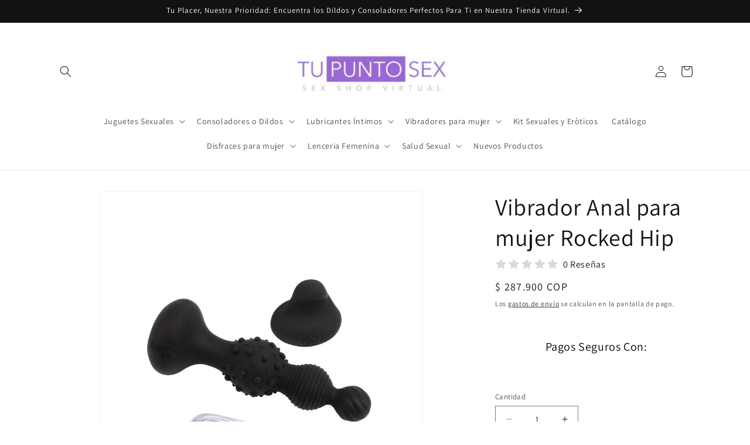

--- FILE ---
content_type: text/html; charset=utf-8
request_url: https://tupuntosex.co/products/vibrador-anal-para-mujer-rocked-hip
body_size: 37592
content:
<!doctype html>
<html class="js" lang="es">
  <head>
    <meta charset="utf-8">
    <meta http-equiv="X-UA-Compatible" content="IE=edge">
    <meta name="viewport" content="width=device-width,initial-scale=1">
    <meta name="theme-color" content=""><!-- Producto -->
  <link rel="canonical" href="https://tupuntosex.co/products/vibrador-anal-para-mujer-rocked-hip"><link rel="icon" type="image/png" href="//tupuntosex.co/cdn/shop/files/tu_punto_sex_logo.jpg?crop=center&height=32&v=1707400451&width=32"><link rel="preconnect" href="https://fonts.shopifycdn.com" crossorigin><title>
      Vibrador Anal para mujer Rocked Hip en la Sexshop Lina Betancurt
 &ndash; Tu Punto Sex</title>

    
      <meta name="description" content="Vibrador Anal para mujer Rocked Hip a control remoto para uso anal.iene textura con rayas horizontales y nódulos de estimulación">
    

    

<meta property="og:site_name" content="Tu Punto Sex">
<meta property="og:url" content="https://tupuntosex.co/products/vibrador-anal-para-mujer-rocked-hip">
<meta property="og:title" content="Vibrador Anal para mujer Rocked Hip en la Sexshop Lina Betancurt">
<meta property="og:type" content="product">
<meta property="og:description" content="Vibrador Anal para mujer Rocked Hip a control remoto para uso anal.iene textura con rayas horizontales y nódulos de estimulación"><meta property="og:image" content="http://tupuntosex.co/cdn/shop/products/plug-anal-vibrador-para-mujer-sexshop-lina-betancurt-medellin_1.jpg?v=1623354757">
  <meta property="og:image:secure_url" content="https://tupuntosex.co/cdn/shop/products/plug-anal-vibrador-para-mujer-sexshop-lina-betancurt-medellin_1.jpg?v=1623354757">
  <meta property="og:image:width" content="1000">
  <meta property="og:image:height" content="1000"><meta property="og:price:amount" content="287,900">
  <meta property="og:price:currency" content="COP"><meta name="twitter:site" content="@https://x.com/tupuntosex"><meta name="twitter:card" content="summary_large_image">
<meta name="twitter:title" content="Vibrador Anal para mujer Rocked Hip en la Sexshop Lina Betancurt">
<meta name="twitter:description" content="Vibrador Anal para mujer Rocked Hip a control remoto para uso anal.iene textura con rayas horizontales y nódulos de estimulación">


    <script src="//tupuntosex.co/cdn/shop/t/8/assets/constants.js?v=132983761750457495441766096003" defer="defer"></script>
    <script src="//tupuntosex.co/cdn/shop/t/8/assets/pubsub.js?v=25310214064522200911766096004" defer="defer"></script>
    <script src="//tupuntosex.co/cdn/shop/t/8/assets/global.js?v=7301445359237545521766096003" defer="defer"></script>
    <script src="//tupuntosex.co/cdn/shop/t/8/assets/details-disclosure.js?v=13653116266235556501766096003" defer="defer"></script>
    <script src="//tupuntosex.co/cdn/shop/t/8/assets/details-modal.js?v=25581673532751508451766096003" defer="defer"></script>
    <script src="//tupuntosex.co/cdn/shop/t/8/assets/search-form.js?v=133129549252120666541766096004" defer="defer"></script><script src="//tupuntosex.co/cdn/shop/t/8/assets/animations.js?v=88693664871331136111766096003" defer="defer"></script><script>window.performance && window.performance.mark && window.performance.mark('shopify.content_for_header.start');</script><meta id="shopify-digital-wallet" name="shopify-digital-wallet" content="/26004881492/digital_wallets/dialog">
<link rel="alternate" type="application/json+oembed" href="https://tupuntosex.co/products/vibrador-anal-para-mujer-rocked-hip.oembed">
<script async="async" src="/checkouts/internal/preloads.js?locale=es-CO"></script>
<script id="shopify-features" type="application/json">{"accessToken":"408ab602c29b8eae738cceb623e4fbfe","betas":["rich-media-storefront-analytics"],"domain":"tupuntosex.co","predictiveSearch":true,"shopId":26004881492,"locale":"es"}</script>
<script>var Shopify = Shopify || {};
Shopify.shop = "tupuntosex.myshopify.com";
Shopify.locale = "es";
Shopify.currency = {"active":"COP","rate":"1.0"};
Shopify.country = "CO";
Shopify.theme = {"name":"Copia actualizada de Copia actualizada de Dawn","id":184358994201,"schema_name":"Dawn","schema_version":"15.4.1","theme_store_id":887,"role":"main"};
Shopify.theme.handle = "null";
Shopify.theme.style = {"id":null,"handle":null};
Shopify.cdnHost = "tupuntosex.co/cdn";
Shopify.routes = Shopify.routes || {};
Shopify.routes.root = "/";</script>
<script type="module">!function(o){(o.Shopify=o.Shopify||{}).modules=!0}(window);</script>
<script>!function(o){function n(){var o=[];function n(){o.push(Array.prototype.slice.apply(arguments))}return n.q=o,n}var t=o.Shopify=o.Shopify||{};t.loadFeatures=n(),t.autoloadFeatures=n()}(window);</script>
<script id="shop-js-analytics" type="application/json">{"pageType":"product"}</script>
<script defer="defer" async type="module" src="//tupuntosex.co/cdn/shopifycloud/shop-js/modules/v2/client.init-shop-cart-sync_BSQ69bm3.es.esm.js"></script>
<script defer="defer" async type="module" src="//tupuntosex.co/cdn/shopifycloud/shop-js/modules/v2/chunk.common_CIqZBrE6.esm.js"></script>
<script type="module">
  await import("//tupuntosex.co/cdn/shopifycloud/shop-js/modules/v2/client.init-shop-cart-sync_BSQ69bm3.es.esm.js");
await import("//tupuntosex.co/cdn/shopifycloud/shop-js/modules/v2/chunk.common_CIqZBrE6.esm.js");

  window.Shopify.SignInWithShop?.initShopCartSync?.({"fedCMEnabled":true,"windoidEnabled":true});

</script>
<script>(function() {
  var isLoaded = false;
  function asyncLoad() {
    if (isLoaded) return;
    isLoaded = true;
    var urls = ["https:\/\/cdn.shopify.com\/s\/files\/1\/2233\/5399\/t\/1\/assets\/trust_hero_26004881492.js?v=1619240629\u0026shop=tupuntosex.myshopify.com","https:\/\/cdn.shopify.com\/s\/files\/1\/0683\/1371\/0892\/files\/splmn-shopify-prod-August-31.min.js?v=1693985059\u0026shop=tupuntosex.myshopify.com","https:\/\/cdn.vstar.app\/static\/js\/thankyou.js?shop=tupuntosex.myshopify.com","https:\/\/cdn.hextom.com\/js\/freeshippingbar.js?shop=tupuntosex.myshopify.com","\/\/cdn.shopify.com\/proxy\/bf1a4f5b46e0120ca53524499eb20f281a6ae0f26caaf48741f4eeb70b32ec4c\/bucket.useifsapp.com\/theme-files-min\/js\/ifs-script-tag-min.js?v=2\u0026shop=tupuntosex.myshopify.com\u0026sp-cache-control=cHVibGljLCBtYXgtYWdlPTkwMA"];
    for (var i = 0; i < urls.length; i++) {
      var s = document.createElement('script');
      s.type = 'text/javascript';
      s.async = true;
      s.src = urls[i];
      var x = document.getElementsByTagName('script')[0];
      x.parentNode.insertBefore(s, x);
    }
  };
  if(window.attachEvent) {
    window.attachEvent('onload', asyncLoad);
  } else {
    window.addEventListener('load', asyncLoad, false);
  }
})();</script>
<script id="__st">var __st={"a":26004881492,"offset":-18000,"reqid":"d47a08a1-625a-490b-a41b-52ef2f9e650e-1768885569","pageurl":"tupuntosex.co\/products\/vibrador-anal-para-mujer-rocked-hip","u":"61779805c909","p":"product","rtyp":"product","rid":6604487065684};</script>
<script>window.ShopifyPaypalV4VisibilityTracking = true;</script>
<script id="captcha-bootstrap">!function(){'use strict';const t='contact',e='account',n='new_comment',o=[[t,t],['blogs',n],['comments',n],[t,'customer']],c=[[e,'customer_login'],[e,'guest_login'],[e,'recover_customer_password'],[e,'create_customer']],r=t=>t.map((([t,e])=>`form[action*='/${t}']:not([data-nocaptcha='true']) input[name='form_type'][value='${e}']`)).join(','),a=t=>()=>t?[...document.querySelectorAll(t)].map((t=>t.form)):[];function s(){const t=[...o],e=r(t);return a(e)}const i='password',u='form_key',d=['recaptcha-v3-token','g-recaptcha-response','h-captcha-response',i],f=()=>{try{return window.sessionStorage}catch{return}},m='__shopify_v',_=t=>t.elements[u];function p(t,e,n=!1){try{const o=window.sessionStorage,c=JSON.parse(o.getItem(e)),{data:r}=function(t){const{data:e,action:n}=t;return t[m]||n?{data:e,action:n}:{data:t,action:n}}(c);for(const[e,n]of Object.entries(r))t.elements[e]&&(t.elements[e].value=n);n&&o.removeItem(e)}catch(o){console.error('form repopulation failed',{error:o})}}const l='form_type',E='cptcha';function T(t){t.dataset[E]=!0}const w=window,h=w.document,L='Shopify',v='ce_forms',y='captcha';let A=!1;((t,e)=>{const n=(g='f06e6c50-85a8-45c8-87d0-21a2b65856fe',I='https://cdn.shopify.com/shopifycloud/storefront-forms-hcaptcha/ce_storefront_forms_captcha_hcaptcha.v1.5.2.iife.js',D={infoText:'Protegido por hCaptcha',privacyText:'Privacidad',termsText:'Términos'},(t,e,n)=>{const o=w[L][v],c=o.bindForm;if(c)return c(t,g,e,D).then(n);var r;o.q.push([[t,g,e,D],n]),r=I,A||(h.body.append(Object.assign(h.createElement('script'),{id:'captcha-provider',async:!0,src:r})),A=!0)});var g,I,D;w[L]=w[L]||{},w[L][v]=w[L][v]||{},w[L][v].q=[],w[L][y]=w[L][y]||{},w[L][y].protect=function(t,e){n(t,void 0,e),T(t)},Object.freeze(w[L][y]),function(t,e,n,w,h,L){const[v,y,A,g]=function(t,e,n){const i=e?o:[],u=t?c:[],d=[...i,...u],f=r(d),m=r(i),_=r(d.filter((([t,e])=>n.includes(e))));return[a(f),a(m),a(_),s()]}(w,h,L),I=t=>{const e=t.target;return e instanceof HTMLFormElement?e:e&&e.form},D=t=>v().includes(t);t.addEventListener('submit',(t=>{const e=I(t);if(!e)return;const n=D(e)&&!e.dataset.hcaptchaBound&&!e.dataset.recaptchaBound,o=_(e),c=g().includes(e)&&(!o||!o.value);(n||c)&&t.preventDefault(),c&&!n&&(function(t){try{if(!f())return;!function(t){const e=f();if(!e)return;const n=_(t);if(!n)return;const o=n.value;o&&e.removeItem(o)}(t);const e=Array.from(Array(32),(()=>Math.random().toString(36)[2])).join('');!function(t,e){_(t)||t.append(Object.assign(document.createElement('input'),{type:'hidden',name:u})),t.elements[u].value=e}(t,e),function(t,e){const n=f();if(!n)return;const o=[...t.querySelectorAll(`input[type='${i}']`)].map((({name:t})=>t)),c=[...d,...o],r={};for(const[a,s]of new FormData(t).entries())c.includes(a)||(r[a]=s);n.setItem(e,JSON.stringify({[m]:1,action:t.action,data:r}))}(t,e)}catch(e){console.error('failed to persist form',e)}}(e),e.submit())}));const S=(t,e)=>{t&&!t.dataset[E]&&(n(t,e.some((e=>e===t))),T(t))};for(const o of['focusin','change'])t.addEventListener(o,(t=>{const e=I(t);D(e)&&S(e,y())}));const B=e.get('form_key'),M=e.get(l),P=B&&M;t.addEventListener('DOMContentLoaded',(()=>{const t=y();if(P)for(const e of t)e.elements[l].value===M&&p(e,B);[...new Set([...A(),...v().filter((t=>'true'===t.dataset.shopifyCaptcha))])].forEach((e=>S(e,t)))}))}(h,new URLSearchParams(w.location.search),n,t,e,['guest_login'])})(!0,!0)}();</script>
<script integrity="sha256-4kQ18oKyAcykRKYeNunJcIwy7WH5gtpwJnB7kiuLZ1E=" data-source-attribution="shopify.loadfeatures" defer="defer" src="//tupuntosex.co/cdn/shopifycloud/storefront/assets/storefront/load_feature-a0a9edcb.js" crossorigin="anonymous"></script>
<script data-source-attribution="shopify.dynamic_checkout.dynamic.init">var Shopify=Shopify||{};Shopify.PaymentButton=Shopify.PaymentButton||{isStorefrontPortableWallets:!0,init:function(){window.Shopify.PaymentButton.init=function(){};var t=document.createElement("script");t.src="https://tupuntosex.co/cdn/shopifycloud/portable-wallets/latest/portable-wallets.es.js",t.type="module",document.head.appendChild(t)}};
</script>
<script data-source-attribution="shopify.dynamic_checkout.buyer_consent">
  function portableWalletsHideBuyerConsent(e){var t=document.getElementById("shopify-buyer-consent"),n=document.getElementById("shopify-subscription-policy-button");t&&n&&(t.classList.add("hidden"),t.setAttribute("aria-hidden","true"),n.removeEventListener("click",e))}function portableWalletsShowBuyerConsent(e){var t=document.getElementById("shopify-buyer-consent"),n=document.getElementById("shopify-subscription-policy-button");t&&n&&(t.classList.remove("hidden"),t.removeAttribute("aria-hidden"),n.addEventListener("click",e))}window.Shopify?.PaymentButton&&(window.Shopify.PaymentButton.hideBuyerConsent=portableWalletsHideBuyerConsent,window.Shopify.PaymentButton.showBuyerConsent=portableWalletsShowBuyerConsent);
</script>
<script>
  function portableWalletsCleanup(e){e&&e.src&&console.error("Failed to load portable wallets script "+e.src);var t=document.querySelectorAll("shopify-accelerated-checkout .shopify-payment-button__skeleton, shopify-accelerated-checkout-cart .wallet-cart-button__skeleton"),e=document.getElementById("shopify-buyer-consent");for(let e=0;e<t.length;e++)t[e].remove();e&&e.remove()}function portableWalletsNotLoadedAsModule(e){e instanceof ErrorEvent&&"string"==typeof e.message&&e.message.includes("import.meta")&&"string"==typeof e.filename&&e.filename.includes("portable-wallets")&&(window.removeEventListener("error",portableWalletsNotLoadedAsModule),window.Shopify.PaymentButton.failedToLoad=e,"loading"===document.readyState?document.addEventListener("DOMContentLoaded",window.Shopify.PaymentButton.init):window.Shopify.PaymentButton.init())}window.addEventListener("error",portableWalletsNotLoadedAsModule);
</script>

<script type="module" src="https://tupuntosex.co/cdn/shopifycloud/portable-wallets/latest/portable-wallets.es.js" onError="portableWalletsCleanup(this)" crossorigin="anonymous"></script>
<script nomodule>
  document.addEventListener("DOMContentLoaded", portableWalletsCleanup);
</script>

<link id="shopify-accelerated-checkout-styles" rel="stylesheet" media="screen" href="https://tupuntosex.co/cdn/shopifycloud/portable-wallets/latest/accelerated-checkout-backwards-compat.css" crossorigin="anonymous">
<style id="shopify-accelerated-checkout-cart">
        #shopify-buyer-consent {
  margin-top: 1em;
  display: inline-block;
  width: 100%;
}

#shopify-buyer-consent.hidden {
  display: none;
}

#shopify-subscription-policy-button {
  background: none;
  border: none;
  padding: 0;
  text-decoration: underline;
  font-size: inherit;
  cursor: pointer;
}

#shopify-subscription-policy-button::before {
  box-shadow: none;
}

      </style>
<script id="sections-script" data-sections="header" defer="defer" src="//tupuntosex.co/cdn/shop/t/8/compiled_assets/scripts.js?v=1611"></script>
<script>window.performance && window.performance.mark && window.performance.mark('shopify.content_for_header.end');</script>


    <style data-shopify>
      @font-face {
  font-family: Assistant;
  font-weight: 400;
  font-style: normal;
  font-display: swap;
  src: url("//tupuntosex.co/cdn/fonts/assistant/assistant_n4.9120912a469cad1cc292572851508ca49d12e768.woff2") format("woff2"),
       url("//tupuntosex.co/cdn/fonts/assistant/assistant_n4.6e9875ce64e0fefcd3f4446b7ec9036b3ddd2985.woff") format("woff");
}

      @font-face {
  font-family: Assistant;
  font-weight: 700;
  font-style: normal;
  font-display: swap;
  src: url("//tupuntosex.co/cdn/fonts/assistant/assistant_n7.bf44452348ec8b8efa3aa3068825305886b1c83c.woff2") format("woff2"),
       url("//tupuntosex.co/cdn/fonts/assistant/assistant_n7.0c887fee83f6b3bda822f1150b912c72da0f7b64.woff") format("woff");
}

      
      
      @font-face {
  font-family: Assistant;
  font-weight: 400;
  font-style: normal;
  font-display: swap;
  src: url("//tupuntosex.co/cdn/fonts/assistant/assistant_n4.9120912a469cad1cc292572851508ca49d12e768.woff2") format("woff2"),
       url("//tupuntosex.co/cdn/fonts/assistant/assistant_n4.6e9875ce64e0fefcd3f4446b7ec9036b3ddd2985.woff") format("woff");
}


      
        :root,
        .color-scheme-1 {
          --color-background: 255,255,255;
        
          --gradient-background: #ffffff;
        

        

        --color-foreground: 18,18,18;
        --color-background-contrast: 191,191,191;
        --color-shadow: 18,18,18;
        --color-button: 18,18,18;
        --color-button-text: 255,255,255;
        --color-secondary-button: 255,255,255;
        --color-secondary-button-text: 18,18,18;
        --color-link: 18,18,18;
        --color-badge-foreground: 18,18,18;
        --color-badge-background: 255,255,255;
        --color-badge-border: 18,18,18;
        --payment-terms-background-color: rgb(255 255 255);
      }
      
        
        .color-scheme-2 {
          --color-background: 243,243,243;
        
          --gradient-background: #f3f3f3;
        

        

        --color-foreground: 18,18,18;
        --color-background-contrast: 179,179,179;
        --color-shadow: 18,18,18;
        --color-button: 18,18,18;
        --color-button-text: 243,243,243;
        --color-secondary-button: 243,243,243;
        --color-secondary-button-text: 18,18,18;
        --color-link: 18,18,18;
        --color-badge-foreground: 18,18,18;
        --color-badge-background: 243,243,243;
        --color-badge-border: 18,18,18;
        --payment-terms-background-color: rgb(243 243 243);
      }
      
        
        .color-scheme-3 {
          --color-background: 18,18,18;
        
          --gradient-background: #121212;
        

        

        --color-foreground: 255,255,255;
        --color-background-contrast: 146,146,146;
        --color-shadow: 18,18,18;
        --color-button: 255,255,255;
        --color-button-text: 18,18,18;
        --color-secondary-button: 18,18,18;
        --color-secondary-button-text: 255,255,255;
        --color-link: 255,255,255;
        --color-badge-foreground: 255,255,255;
        --color-badge-background: 18,18,18;
        --color-badge-border: 255,255,255;
        --payment-terms-background-color: rgb(18 18 18);
      }
      
        
        .color-scheme-4 {
          --color-background: 18,18,18;
        
          --gradient-background: #121212;
        

        

        --color-foreground: 255,255,255;
        --color-background-contrast: 146,146,146;
        --color-shadow: 18,18,18;
        --color-button: 255,255,255;
        --color-button-text: 18,18,18;
        --color-secondary-button: 18,18,18;
        --color-secondary-button-text: 255,255,255;
        --color-link: 255,255,255;
        --color-badge-foreground: 255,255,255;
        --color-badge-background: 18,18,18;
        --color-badge-border: 255,255,255;
        --payment-terms-background-color: rgb(18 18 18);
      }
      
        
        .color-scheme-5 {
          --color-background: 51,79,180;
        
          --gradient-background: #334fb4;
        

        

        --color-foreground: 255,255,255;
        --color-background-contrast: 23,35,81;
        --color-shadow: 18,18,18;
        --color-button: 255,255,255;
        --color-button-text: 51,79,180;
        --color-secondary-button: 51,79,180;
        --color-secondary-button-text: 255,255,255;
        --color-link: 255,255,255;
        --color-badge-foreground: 255,255,255;
        --color-badge-background: 51,79,180;
        --color-badge-border: 255,255,255;
        --payment-terms-background-color: rgb(51 79 180);
      }
      

      body, .color-scheme-1, .color-scheme-2, .color-scheme-3, .color-scheme-4, .color-scheme-5 {
        color: rgba(var(--color-foreground), 0.75);
        background-color: rgb(var(--color-background));
      }

      :root {
        --font-body-family: Assistant, sans-serif;
        --font-body-style: normal;
        --font-body-weight: 400;
        --font-body-weight-bold: 700;

        --font-heading-family: Assistant, sans-serif;
        --font-heading-style: normal;
        --font-heading-weight: 400;

        --font-body-scale: 1.0;
        --font-heading-scale: 1.0;

        --media-padding: px;
        --media-border-opacity: 0.05;
        --media-border-width: 1px;
        --media-radius: 0px;
        --media-shadow-opacity: 0.0;
        --media-shadow-horizontal-offset: 0px;
        --media-shadow-vertical-offset: 4px;
        --media-shadow-blur-radius: 5px;
        --media-shadow-visible: 0;

        --page-width: 120rem;
        --page-width-margin: 0rem;

        --product-card-image-padding: 0.0rem;
        --product-card-corner-radius: 0.0rem;
        --product-card-text-alignment: left;
        --product-card-border-width: 0.0rem;
        --product-card-border-opacity: 0.1;
        --product-card-shadow-opacity: 0.0;
        --product-card-shadow-visible: 0;
        --product-card-shadow-horizontal-offset: 0.0rem;
        --product-card-shadow-vertical-offset: 0.4rem;
        --product-card-shadow-blur-radius: 0.5rem;

        --collection-card-image-padding: 0.0rem;
        --collection-card-corner-radius: 0.0rem;
        --collection-card-text-alignment: left;
        --collection-card-border-width: 0.0rem;
        --collection-card-border-opacity: 0.1;
        --collection-card-shadow-opacity: 0.0;
        --collection-card-shadow-visible: 0;
        --collection-card-shadow-horizontal-offset: 0.0rem;
        --collection-card-shadow-vertical-offset: 0.4rem;
        --collection-card-shadow-blur-radius: 0.5rem;

        --blog-card-image-padding: 0.0rem;
        --blog-card-corner-radius: 0.0rem;
        --blog-card-text-alignment: left;
        --blog-card-border-width: 0.0rem;
        --blog-card-border-opacity: 0.1;
        --blog-card-shadow-opacity: 0.0;
        --blog-card-shadow-visible: 0;
        --blog-card-shadow-horizontal-offset: 0.0rem;
        --blog-card-shadow-vertical-offset: 0.4rem;
        --blog-card-shadow-blur-radius: 0.5rem;

        --badge-corner-radius: 4.0rem;

        --popup-border-width: 1px;
        --popup-border-opacity: 0.1;
        --popup-corner-radius: 0px;
        --popup-shadow-opacity: 0.0;
        --popup-shadow-horizontal-offset: 0px;
        --popup-shadow-vertical-offset: 4px;
        --popup-shadow-blur-radius: 5px;

        --drawer-border-width: 1px;
        --drawer-border-opacity: 0.1;
        --drawer-shadow-opacity: 0.0;
        --drawer-shadow-horizontal-offset: 0px;
        --drawer-shadow-vertical-offset: 4px;
        --drawer-shadow-blur-radius: 5px;

        --spacing-sections-desktop: 0px;
        --spacing-sections-mobile: 0px;

        --grid-desktop-vertical-spacing: 8px;
        --grid-desktop-horizontal-spacing: 8px;
        --grid-mobile-vertical-spacing: 4px;
        --grid-mobile-horizontal-spacing: 4px;

        --text-boxes-border-opacity: 0.1;
        --text-boxes-border-width: 0px;
        --text-boxes-radius: 0px;
        --text-boxes-shadow-opacity: 0.0;
        --text-boxes-shadow-visible: 0;
        --text-boxes-shadow-horizontal-offset: 0px;
        --text-boxes-shadow-vertical-offset: 4px;
        --text-boxes-shadow-blur-radius: 5px;

        --buttons-radius: 0px;
        --buttons-radius-outset: 0px;
        --buttons-border-width: 1px;
        --buttons-border-opacity: 1.0;
        --buttons-shadow-opacity: 0.0;
        --buttons-shadow-visible: 0;
        --buttons-shadow-horizontal-offset: 0px;
        --buttons-shadow-vertical-offset: 4px;
        --buttons-shadow-blur-radius: 5px;
        --buttons-border-offset: 0px;

        --inputs-radius: 0px;
        --inputs-border-width: 1px;
        --inputs-border-opacity: 0.55;
        --inputs-shadow-opacity: 0.0;
        --inputs-shadow-horizontal-offset: 0px;
        --inputs-margin-offset: 0px;
        --inputs-shadow-vertical-offset: 4px;
        --inputs-shadow-blur-radius: 5px;
        --inputs-radius-outset: 0px;

        --variant-pills-radius: 40px;
        --variant-pills-border-width: 1px;
        --variant-pills-border-opacity: 0.55;
        --variant-pills-shadow-opacity: 0.0;
        --variant-pills-shadow-horizontal-offset: 0px;
        --variant-pills-shadow-vertical-offset: 4px;
        --variant-pills-shadow-blur-radius: 5px;
      }

      *,
      *::before,
      *::after {
        box-sizing: inherit;
      }

      html {
        box-sizing: border-box;
        font-size: calc(var(--font-body-scale) * 62.5%);
        height: 100%;
      }

      body {
        display: grid;
        grid-template-rows: auto auto 1fr auto;
        grid-template-columns: 100%;
        min-height: 100%;
        margin: 0;
        font-size: 1.5rem;
        letter-spacing: 0.06rem;
        line-height: calc(1 + 0.8 / var(--font-body-scale));
        font-family: var(--font-body-family);
        font-style: var(--font-body-style);
        font-weight: var(--font-body-weight);
      }

      @media screen and (min-width: 750px) {
        body {
          font-size: 1.6rem;
        }
      }
    </style>

    <link href="//tupuntosex.co/cdn/shop/t/8/assets/base.css?v=159841507637079171801766096003" rel="stylesheet" type="text/css" media="all" />
    <link rel="stylesheet" href="//tupuntosex.co/cdn/shop/t/8/assets/component-cart-items.css?v=13033300910818915211766096003" media="print" onload="this.media='all'">
      <link rel="preload" as="font" href="//tupuntosex.co/cdn/fonts/assistant/assistant_n4.9120912a469cad1cc292572851508ca49d12e768.woff2" type="font/woff2" crossorigin>
      

      <link rel="preload" as="font" href="//tupuntosex.co/cdn/fonts/assistant/assistant_n4.9120912a469cad1cc292572851508ca49d12e768.woff2" type="font/woff2" crossorigin>
      
<link
        rel="stylesheet"
        href="//tupuntosex.co/cdn/shop/t/8/assets/component-predictive-search.css?v=118923337488134913561766096003"
        media="print"
        onload="this.media='all'"
      ><script>
      if (Shopify.designMode) {
        document.documentElement.classList.add('shopify-design-mode');
      }
    </script>
  <link href="https://monorail-edge.shopifysvc.com" rel="dns-prefetch">
<script>(function(){if ("sendBeacon" in navigator && "performance" in window) {try {var session_token_from_headers = performance.getEntriesByType('navigation')[0].serverTiming.find(x => x.name == '_s').description;} catch {var session_token_from_headers = undefined;}var session_cookie_matches = document.cookie.match(/_shopify_s=([^;]*)/);var session_token_from_cookie = session_cookie_matches && session_cookie_matches.length === 2 ? session_cookie_matches[1] : "";var session_token = session_token_from_headers || session_token_from_cookie || "";function handle_abandonment_event(e) {var entries = performance.getEntries().filter(function(entry) {return /monorail-edge.shopifysvc.com/.test(entry.name);});if (!window.abandonment_tracked && entries.length === 0) {window.abandonment_tracked = true;var currentMs = Date.now();var navigation_start = performance.timing.navigationStart;var payload = {shop_id: 26004881492,url: window.location.href,navigation_start,duration: currentMs - navigation_start,session_token,page_type: "product"};window.navigator.sendBeacon("https://monorail-edge.shopifysvc.com/v1/produce", JSON.stringify({schema_id: "online_store_buyer_site_abandonment/1.1",payload: payload,metadata: {event_created_at_ms: currentMs,event_sent_at_ms: currentMs}}));}}window.addEventListener('pagehide', handle_abandonment_event);}}());</script>
<script id="web-pixels-manager-setup">(function e(e,d,r,n,o){if(void 0===o&&(o={}),!Boolean(null===(a=null===(i=window.Shopify)||void 0===i?void 0:i.analytics)||void 0===a?void 0:a.replayQueue)){var i,a;window.Shopify=window.Shopify||{};var t=window.Shopify;t.analytics=t.analytics||{};var s=t.analytics;s.replayQueue=[],s.publish=function(e,d,r){return s.replayQueue.push([e,d,r]),!0};try{self.performance.mark("wpm:start")}catch(e){}var l=function(){var e={modern:/Edge?\/(1{2}[4-9]|1[2-9]\d|[2-9]\d{2}|\d{4,})\.\d+(\.\d+|)|Firefox\/(1{2}[4-9]|1[2-9]\d|[2-9]\d{2}|\d{4,})\.\d+(\.\d+|)|Chrom(ium|e)\/(9{2}|\d{3,})\.\d+(\.\d+|)|(Maci|X1{2}).+ Version\/(15\.\d+|(1[6-9]|[2-9]\d|\d{3,})\.\d+)([,.]\d+|)( \(\w+\)|)( Mobile\/\w+|) Safari\/|Chrome.+OPR\/(9{2}|\d{3,})\.\d+\.\d+|(CPU[ +]OS|iPhone[ +]OS|CPU[ +]iPhone|CPU IPhone OS|CPU iPad OS)[ +]+(15[._]\d+|(1[6-9]|[2-9]\d|\d{3,})[._]\d+)([._]\d+|)|Android:?[ /-](13[3-9]|1[4-9]\d|[2-9]\d{2}|\d{4,})(\.\d+|)(\.\d+|)|Android.+Firefox\/(13[5-9]|1[4-9]\d|[2-9]\d{2}|\d{4,})\.\d+(\.\d+|)|Android.+Chrom(ium|e)\/(13[3-9]|1[4-9]\d|[2-9]\d{2}|\d{4,})\.\d+(\.\d+|)|SamsungBrowser\/([2-9]\d|\d{3,})\.\d+/,legacy:/Edge?\/(1[6-9]|[2-9]\d|\d{3,})\.\d+(\.\d+|)|Firefox\/(5[4-9]|[6-9]\d|\d{3,})\.\d+(\.\d+|)|Chrom(ium|e)\/(5[1-9]|[6-9]\d|\d{3,})\.\d+(\.\d+|)([\d.]+$|.*Safari\/(?![\d.]+ Edge\/[\d.]+$))|(Maci|X1{2}).+ Version\/(10\.\d+|(1[1-9]|[2-9]\d|\d{3,})\.\d+)([,.]\d+|)( \(\w+\)|)( Mobile\/\w+|) Safari\/|Chrome.+OPR\/(3[89]|[4-9]\d|\d{3,})\.\d+\.\d+|(CPU[ +]OS|iPhone[ +]OS|CPU[ +]iPhone|CPU IPhone OS|CPU iPad OS)[ +]+(10[._]\d+|(1[1-9]|[2-9]\d|\d{3,})[._]\d+)([._]\d+|)|Android:?[ /-](13[3-9]|1[4-9]\d|[2-9]\d{2}|\d{4,})(\.\d+|)(\.\d+|)|Mobile Safari.+OPR\/([89]\d|\d{3,})\.\d+\.\d+|Android.+Firefox\/(13[5-9]|1[4-9]\d|[2-9]\d{2}|\d{4,})\.\d+(\.\d+|)|Android.+Chrom(ium|e)\/(13[3-9]|1[4-9]\d|[2-9]\d{2}|\d{4,})\.\d+(\.\d+|)|Android.+(UC? ?Browser|UCWEB|U3)[ /]?(15\.([5-9]|\d{2,})|(1[6-9]|[2-9]\d|\d{3,})\.\d+)\.\d+|SamsungBrowser\/(5\.\d+|([6-9]|\d{2,})\.\d+)|Android.+MQ{2}Browser\/(14(\.(9|\d{2,})|)|(1[5-9]|[2-9]\d|\d{3,})(\.\d+|))(\.\d+|)|K[Aa][Ii]OS\/(3\.\d+|([4-9]|\d{2,})\.\d+)(\.\d+|)/},d=e.modern,r=e.legacy,n=navigator.userAgent;return n.match(d)?"modern":n.match(r)?"legacy":"unknown"}(),u="modern"===l?"modern":"legacy",c=(null!=n?n:{modern:"",legacy:""})[u],f=function(e){return[e.baseUrl,"/wpm","/b",e.hashVersion,"modern"===e.buildTarget?"m":"l",".js"].join("")}({baseUrl:d,hashVersion:r,buildTarget:u}),m=function(e){var d=e.version,r=e.bundleTarget,n=e.surface,o=e.pageUrl,i=e.monorailEndpoint;return{emit:function(e){var a=e.status,t=e.errorMsg,s=(new Date).getTime(),l=JSON.stringify({metadata:{event_sent_at_ms:s},events:[{schema_id:"web_pixels_manager_load/3.1",payload:{version:d,bundle_target:r,page_url:o,status:a,surface:n,error_msg:t},metadata:{event_created_at_ms:s}}]});if(!i)return console&&console.warn&&console.warn("[Web Pixels Manager] No Monorail endpoint provided, skipping logging."),!1;try{return self.navigator.sendBeacon.bind(self.navigator)(i,l)}catch(e){}var u=new XMLHttpRequest;try{return u.open("POST",i,!0),u.setRequestHeader("Content-Type","text/plain"),u.send(l),!0}catch(e){return console&&console.warn&&console.warn("[Web Pixels Manager] Got an unhandled error while logging to Monorail."),!1}}}}({version:r,bundleTarget:l,surface:e.surface,pageUrl:self.location.href,monorailEndpoint:e.monorailEndpoint});try{o.browserTarget=l,function(e){var d=e.src,r=e.async,n=void 0===r||r,o=e.onload,i=e.onerror,a=e.sri,t=e.scriptDataAttributes,s=void 0===t?{}:t,l=document.createElement("script"),u=document.querySelector("head"),c=document.querySelector("body");if(l.async=n,l.src=d,a&&(l.integrity=a,l.crossOrigin="anonymous"),s)for(var f in s)if(Object.prototype.hasOwnProperty.call(s,f))try{l.dataset[f]=s[f]}catch(e){}if(o&&l.addEventListener("load",o),i&&l.addEventListener("error",i),u)u.appendChild(l);else{if(!c)throw new Error("Did not find a head or body element to append the script");c.appendChild(l)}}({src:f,async:!0,onload:function(){if(!function(){var e,d;return Boolean(null===(d=null===(e=window.Shopify)||void 0===e?void 0:e.analytics)||void 0===d?void 0:d.initialized)}()){var d=window.webPixelsManager.init(e)||void 0;if(d){var r=window.Shopify.analytics;r.replayQueue.forEach((function(e){var r=e[0],n=e[1],o=e[2];d.publishCustomEvent(r,n,o)})),r.replayQueue=[],r.publish=d.publishCustomEvent,r.visitor=d.visitor,r.initialized=!0}}},onerror:function(){return m.emit({status:"failed",errorMsg:"".concat(f," has failed to load")})},sri:function(e){var d=/^sha384-[A-Za-z0-9+/=]+$/;return"string"==typeof e&&d.test(e)}(c)?c:"",scriptDataAttributes:o}),m.emit({status:"loading"})}catch(e){m.emit({status:"failed",errorMsg:(null==e?void 0:e.message)||"Unknown error"})}}})({shopId: 26004881492,storefrontBaseUrl: "https://tupuntosex.co",extensionsBaseUrl: "https://extensions.shopifycdn.com/cdn/shopifycloud/web-pixels-manager",monorailEndpoint: "https://monorail-edge.shopifysvc.com/unstable/produce_batch",surface: "storefront-renderer",enabledBetaFlags: ["2dca8a86"],webPixelsConfigList: [{"id":"shopify-app-pixel","configuration":"{}","eventPayloadVersion":"v1","runtimeContext":"STRICT","scriptVersion":"0450","apiClientId":"shopify-pixel","type":"APP","privacyPurposes":["ANALYTICS","MARKETING"]},{"id":"shopify-custom-pixel","eventPayloadVersion":"v1","runtimeContext":"LAX","scriptVersion":"0450","apiClientId":"shopify-pixel","type":"CUSTOM","privacyPurposes":["ANALYTICS","MARKETING"]}],isMerchantRequest: false,initData: {"shop":{"name":"Tu Punto Sex","paymentSettings":{"currencyCode":"COP"},"myshopifyDomain":"tupuntosex.myshopify.com","countryCode":"CO","storefrontUrl":"https:\/\/tupuntosex.co"},"customer":null,"cart":null,"checkout":null,"productVariants":[{"price":{"amount":287900.0,"currencyCode":"COP"},"product":{"title":"Vibrador Anal para mujer Rocked Hip","vendor":"Chisa","id":"6604487065684","untranslatedTitle":"Vibrador Anal para mujer Rocked Hip","url":"\/products\/vibrador-anal-para-mujer-rocked-hip","type":"Plug Anal"},"id":"39374075363412","image":{"src":"\/\/tupuntosex.co\/cdn\/shop\/products\/plug-anal-vibrador-para-mujer-sexshop-lina-betancurt-medellin_1.jpg?v=1623354757"},"sku":"GTPJ2353","title":"Default Title","untranslatedTitle":"Default Title"}],"purchasingCompany":null},},"https://tupuntosex.co/cdn","fcfee988w5aeb613cpc8e4bc33m6693e112",{"modern":"","legacy":""},{"shopId":"26004881492","storefrontBaseUrl":"https:\/\/tupuntosex.co","extensionBaseUrl":"https:\/\/extensions.shopifycdn.com\/cdn\/shopifycloud\/web-pixels-manager","surface":"storefront-renderer","enabledBetaFlags":"[\"2dca8a86\"]","isMerchantRequest":"false","hashVersion":"fcfee988w5aeb613cpc8e4bc33m6693e112","publish":"custom","events":"[[\"page_viewed\",{}],[\"product_viewed\",{\"productVariant\":{\"price\":{\"amount\":287900.0,\"currencyCode\":\"COP\"},\"product\":{\"title\":\"Vibrador Anal para mujer Rocked Hip\",\"vendor\":\"Chisa\",\"id\":\"6604487065684\",\"untranslatedTitle\":\"Vibrador Anal para mujer Rocked Hip\",\"url\":\"\/products\/vibrador-anal-para-mujer-rocked-hip\",\"type\":\"Plug Anal\"},\"id\":\"39374075363412\",\"image\":{\"src\":\"\/\/tupuntosex.co\/cdn\/shop\/products\/plug-anal-vibrador-para-mujer-sexshop-lina-betancurt-medellin_1.jpg?v=1623354757\"},\"sku\":\"GTPJ2353\",\"title\":\"Default Title\",\"untranslatedTitle\":\"Default Title\"}}]]"});</script><script>
  window.ShopifyAnalytics = window.ShopifyAnalytics || {};
  window.ShopifyAnalytics.meta = window.ShopifyAnalytics.meta || {};
  window.ShopifyAnalytics.meta.currency = 'COP';
  var meta = {"product":{"id":6604487065684,"gid":"gid:\/\/shopify\/Product\/6604487065684","vendor":"Chisa","type":"Plug Anal","handle":"vibrador-anal-para-mujer-rocked-hip","variants":[{"id":39374075363412,"price":28790000,"name":"Vibrador Anal para mujer Rocked Hip","public_title":null,"sku":"GTPJ2353"}],"remote":false},"page":{"pageType":"product","resourceType":"product","resourceId":6604487065684,"requestId":"d47a08a1-625a-490b-a41b-52ef2f9e650e-1768885569"}};
  for (var attr in meta) {
    window.ShopifyAnalytics.meta[attr] = meta[attr];
  }
</script>
<script class="analytics">
  (function () {
    var customDocumentWrite = function(content) {
      var jquery = null;

      if (window.jQuery) {
        jquery = window.jQuery;
      } else if (window.Checkout && window.Checkout.$) {
        jquery = window.Checkout.$;
      }

      if (jquery) {
        jquery('body').append(content);
      }
    };

    var hasLoggedConversion = function(token) {
      if (token) {
        return document.cookie.indexOf('loggedConversion=' + token) !== -1;
      }
      return false;
    }

    var setCookieIfConversion = function(token) {
      if (token) {
        var twoMonthsFromNow = new Date(Date.now());
        twoMonthsFromNow.setMonth(twoMonthsFromNow.getMonth() + 2);

        document.cookie = 'loggedConversion=' + token + '; expires=' + twoMonthsFromNow;
      }
    }

    var trekkie = window.ShopifyAnalytics.lib = window.trekkie = window.trekkie || [];
    if (trekkie.integrations) {
      return;
    }
    trekkie.methods = [
      'identify',
      'page',
      'ready',
      'track',
      'trackForm',
      'trackLink'
    ];
    trekkie.factory = function(method) {
      return function() {
        var args = Array.prototype.slice.call(arguments);
        args.unshift(method);
        trekkie.push(args);
        return trekkie;
      };
    };
    for (var i = 0; i < trekkie.methods.length; i++) {
      var key = trekkie.methods[i];
      trekkie[key] = trekkie.factory(key);
    }
    trekkie.load = function(config) {
      trekkie.config = config || {};
      trekkie.config.initialDocumentCookie = document.cookie;
      var first = document.getElementsByTagName('script')[0];
      var script = document.createElement('script');
      script.type = 'text/javascript';
      script.onerror = function(e) {
        var scriptFallback = document.createElement('script');
        scriptFallback.type = 'text/javascript';
        scriptFallback.onerror = function(error) {
                var Monorail = {
      produce: function produce(monorailDomain, schemaId, payload) {
        var currentMs = new Date().getTime();
        var event = {
          schema_id: schemaId,
          payload: payload,
          metadata: {
            event_created_at_ms: currentMs,
            event_sent_at_ms: currentMs
          }
        };
        return Monorail.sendRequest("https://" + monorailDomain + "/v1/produce", JSON.stringify(event));
      },
      sendRequest: function sendRequest(endpointUrl, payload) {
        // Try the sendBeacon API
        if (window && window.navigator && typeof window.navigator.sendBeacon === 'function' && typeof window.Blob === 'function' && !Monorail.isIos12()) {
          var blobData = new window.Blob([payload], {
            type: 'text/plain'
          });

          if (window.navigator.sendBeacon(endpointUrl, blobData)) {
            return true;
          } // sendBeacon was not successful

        } // XHR beacon

        var xhr = new XMLHttpRequest();

        try {
          xhr.open('POST', endpointUrl);
          xhr.setRequestHeader('Content-Type', 'text/plain');
          xhr.send(payload);
        } catch (e) {
          console.log(e);
        }

        return false;
      },
      isIos12: function isIos12() {
        return window.navigator.userAgent.lastIndexOf('iPhone; CPU iPhone OS 12_') !== -1 || window.navigator.userAgent.lastIndexOf('iPad; CPU OS 12_') !== -1;
      }
    };
    Monorail.produce('monorail-edge.shopifysvc.com',
      'trekkie_storefront_load_errors/1.1',
      {shop_id: 26004881492,
      theme_id: 184358994201,
      app_name: "storefront",
      context_url: window.location.href,
      source_url: "//tupuntosex.co/cdn/s/trekkie.storefront.cd680fe47e6c39ca5d5df5f0a32d569bc48c0f27.min.js"});

        };
        scriptFallback.async = true;
        scriptFallback.src = '//tupuntosex.co/cdn/s/trekkie.storefront.cd680fe47e6c39ca5d5df5f0a32d569bc48c0f27.min.js';
        first.parentNode.insertBefore(scriptFallback, first);
      };
      script.async = true;
      script.src = '//tupuntosex.co/cdn/s/trekkie.storefront.cd680fe47e6c39ca5d5df5f0a32d569bc48c0f27.min.js';
      first.parentNode.insertBefore(script, first);
    };
    trekkie.load(
      {"Trekkie":{"appName":"storefront","development":false,"defaultAttributes":{"shopId":26004881492,"isMerchantRequest":null,"themeId":184358994201,"themeCityHash":"7300513797677367337","contentLanguage":"es","currency":"COP","eventMetadataId":"918a966f-3642-400f-9802-65a5430b4960"},"isServerSideCookieWritingEnabled":true,"monorailRegion":"shop_domain","enabledBetaFlags":["65f19447"]},"Session Attribution":{},"S2S":{"facebookCapiEnabled":false,"source":"trekkie-storefront-renderer","apiClientId":580111}}
    );

    var loaded = false;
    trekkie.ready(function() {
      if (loaded) return;
      loaded = true;

      window.ShopifyAnalytics.lib = window.trekkie;

      var originalDocumentWrite = document.write;
      document.write = customDocumentWrite;
      try { window.ShopifyAnalytics.merchantGoogleAnalytics.call(this); } catch(error) {};
      document.write = originalDocumentWrite;

      window.ShopifyAnalytics.lib.page(null,{"pageType":"product","resourceType":"product","resourceId":6604487065684,"requestId":"d47a08a1-625a-490b-a41b-52ef2f9e650e-1768885569","shopifyEmitted":true});

      var match = window.location.pathname.match(/checkouts\/(.+)\/(thank_you|post_purchase)/)
      var token = match? match[1]: undefined;
      if (!hasLoggedConversion(token)) {
        setCookieIfConversion(token);
        window.ShopifyAnalytics.lib.track("Viewed Product",{"currency":"COP","variantId":39374075363412,"productId":6604487065684,"productGid":"gid:\/\/shopify\/Product\/6604487065684","name":"Vibrador Anal para mujer Rocked Hip","price":"287900.00","sku":"GTPJ2353","brand":"Chisa","variant":null,"category":"Plug Anal","nonInteraction":true,"remote":false},undefined,undefined,{"shopifyEmitted":true});
      window.ShopifyAnalytics.lib.track("monorail:\/\/trekkie_storefront_viewed_product\/1.1",{"currency":"COP","variantId":39374075363412,"productId":6604487065684,"productGid":"gid:\/\/shopify\/Product\/6604487065684","name":"Vibrador Anal para mujer Rocked Hip","price":"287900.00","sku":"GTPJ2353","brand":"Chisa","variant":null,"category":"Plug Anal","nonInteraction":true,"remote":false,"referer":"https:\/\/tupuntosex.co\/products\/vibrador-anal-para-mujer-rocked-hip"});
      }
    });


        var eventsListenerScript = document.createElement('script');
        eventsListenerScript.async = true;
        eventsListenerScript.src = "//tupuntosex.co/cdn/shopifycloud/storefront/assets/shop_events_listener-3da45d37.js";
        document.getElementsByTagName('head')[0].appendChild(eventsListenerScript);

})();</script>
<script
  defer
  src="https://tupuntosex.co/cdn/shopifycloud/perf-kit/shopify-perf-kit-3.0.4.min.js"
  data-application="storefront-renderer"
  data-shop-id="26004881492"
  data-render-region="gcp-us-central1"
  data-page-type="product"
  data-theme-instance-id="184358994201"
  data-theme-name="Dawn"
  data-theme-version="15.4.1"
  data-monorail-region="shop_domain"
  data-resource-timing-sampling-rate="10"
  data-shs="true"
  data-shs-beacon="true"
  data-shs-export-with-fetch="true"
  data-shs-logs-sample-rate="1"
  data-shs-beacon-endpoint="https://tupuntosex.co/api/collect"
></script>
</head>

  <body class="gradient animate--hover-default">
    <a class="skip-to-content-link button visually-hidden" href="#MainContent">
      Ir directamente al contenido
    </a><!-- BEGIN sections: header-group -->
<div id="shopify-section-sections--26106244858137__announcement-bar" class="shopify-section shopify-section-group-header-group announcement-bar-section"><link href="//tupuntosex.co/cdn/shop/t/8/assets/component-slideshow.css?v=17933591812325749411766096003" rel="stylesheet" type="text/css" media="all" />
<link href="//tupuntosex.co/cdn/shop/t/8/assets/component-slider.css?v=14039311878856620671766096003" rel="stylesheet" type="text/css" media="all" />

  <link href="//tupuntosex.co/cdn/shop/t/8/assets/component-list-social.css?v=35792976012981934991766096003" rel="stylesheet" type="text/css" media="all" />


<div
  class="utility-bar color-scheme-4 gradient utility-bar--bottom-border"
>
  <div class="page-width utility-bar__grid"><div
        class="announcement-bar"
        role="region"
        aria-label="Anuncio"
        
      ><a
              href="/collections/consoladores"
              class="announcement-bar__link link link--text focus-inset animate-arrow"
            ><p class="announcement-bar__message h5">
            <span>Tu Placer, Nuestra Prioridad: Encuentra los Dildos y Consoladores Perfectos Para Ti en Nuestra Tienda Virtual.</span><svg xmlns="http://www.w3.org/2000/svg" fill="none" class="icon icon-arrow" viewBox="0 0 14 10"><path fill="currentColor" fill-rule="evenodd" d="M8.537.808a.5.5 0 0 1 .817-.162l4 4a.5.5 0 0 1 0 .708l-4 4a.5.5 0 1 1-.708-.708L11.793 5.5H1a.5.5 0 0 1 0-1h10.793L8.646 1.354a.5.5 0 0 1-.109-.546" clip-rule="evenodd"/></svg>
</p></a></div><div class="localization-wrapper">
</div>
  </div>
</div>


</div><div id="shopify-section-sections--26106244858137__header" class="shopify-section shopify-section-group-header-group section-header"><link rel="stylesheet" href="//tupuntosex.co/cdn/shop/t/8/assets/component-list-menu.css?v=151968516119678728991766096003" media="print" onload="this.media='all'">
<link rel="stylesheet" href="//tupuntosex.co/cdn/shop/t/8/assets/component-search.css?v=165164710990765432851766096003" media="print" onload="this.media='all'">
<link rel="stylesheet" href="//tupuntosex.co/cdn/shop/t/8/assets/component-menu-drawer.css?v=147478906057189667651766096003" media="print" onload="this.media='all'">
<link
  rel="stylesheet"
  href="//tupuntosex.co/cdn/shop/t/8/assets/component-cart-notification.css?v=54116361853792938221766096003"
  media="print"
  onload="this.media='all'"
><link rel="stylesheet" href="//tupuntosex.co/cdn/shop/t/8/assets/component-price.css?v=47596247576480123001766096003" media="print" onload="this.media='all'"><style>
  header-drawer {
    justify-self: start;
    margin-left: -1.2rem;
  }@media screen and (min-width: 990px) {
      header-drawer {
        display: none;
      }
    }.menu-drawer-container {
    display: flex;
  }

  .list-menu {
    list-style: none;
    padding: 0;
    margin: 0;
  }

  .list-menu--inline {
    display: inline-flex;
    flex-wrap: wrap;
  }

  summary.list-menu__item {
    padding-right: 2.7rem;
  }

  .list-menu__item {
    display: flex;
    align-items: center;
    line-height: calc(1 + 0.3 / var(--font-body-scale));
  }

  .list-menu__item--link {
    text-decoration: none;
    padding-bottom: 1rem;
    padding-top: 1rem;
    line-height: calc(1 + 0.8 / var(--font-body-scale));
  }

  @media screen and (min-width: 750px) {
    .list-menu__item--link {
      padding-bottom: 0.5rem;
      padding-top: 0.5rem;
    }
  }
</style><style data-shopify>.header {
    padding: 10px 3rem 10px 3rem;
  }

  .section-header {
    position: sticky; /* This is for fixing a Safari z-index issue. PR #2147 */
    margin-bottom: 0px;
  }

  @media screen and (min-width: 750px) {
    .section-header {
      margin-bottom: 0px;
    }
  }

  @media screen and (min-width: 990px) {
    .header {
      padding-top: 20px;
      padding-bottom: 20px;
    }
  }</style><script src="//tupuntosex.co/cdn/shop/t/8/assets/cart-notification.js?v=133508293167896966491766096003" defer="defer"></script>

<sticky-header
  
    data-sticky-type="on-scroll-up"
  
  class="header-wrapper color-scheme-1 gradient header-wrapper--border-bottom"
><header class="header header--top-center header--mobile-center page-width header--has-menu header--has-social header--has-account">

<header-drawer data-breakpoint="tablet">
  <details id="Details-menu-drawer-container" class="menu-drawer-container">
    <summary
      class="header__icon header__icon--menu header__icon--summary link focus-inset"
      aria-label="Menú"
    >
      <span><svg xmlns="http://www.w3.org/2000/svg" fill="none" class="icon icon-hamburger" viewBox="0 0 18 16"><path fill="currentColor" d="M1 .5a.5.5 0 1 0 0 1h15.71a.5.5 0 0 0 0-1zM.5 8a.5.5 0 0 1 .5-.5h15.71a.5.5 0 0 1 0 1H1A.5.5 0 0 1 .5 8m0 7a.5.5 0 0 1 .5-.5h15.71a.5.5 0 0 1 0 1H1a.5.5 0 0 1-.5-.5"/></svg>
<svg xmlns="http://www.w3.org/2000/svg" fill="none" class="icon icon-close" viewBox="0 0 18 17"><path fill="currentColor" d="M.865 15.978a.5.5 0 0 0 .707.707l7.433-7.431 7.579 7.282a.501.501 0 0 0 .846-.37.5.5 0 0 0-.153-.351L9.712 8.546l7.417-7.416a.5.5 0 1 0-.707-.708L8.991 7.853 1.413.573a.5.5 0 1 0-.693.72l7.563 7.268z"/></svg>
</span>
    </summary>
    <div id="menu-drawer" class="gradient menu-drawer motion-reduce color-scheme-1">
      <div class="menu-drawer__inner-container">
        <div class="menu-drawer__navigation-container">
          <nav class="menu-drawer__navigation">
            <ul class="menu-drawer__menu has-submenu list-menu" role="list"><li><details id="Details-menu-drawer-menu-item-1">
                      <summary
                        id="HeaderDrawer-juguetes-sexuales"
                        class="menu-drawer__menu-item list-menu__item link link--text focus-inset"
                      >
                        Juguetes Sexuales
                        <span class="svg-wrapper"><svg xmlns="http://www.w3.org/2000/svg" fill="none" class="icon icon-arrow" viewBox="0 0 14 10"><path fill="currentColor" fill-rule="evenodd" d="M8.537.808a.5.5 0 0 1 .817-.162l4 4a.5.5 0 0 1 0 .708l-4 4a.5.5 0 1 1-.708-.708L11.793 5.5H1a.5.5 0 0 1 0-1h10.793L8.646 1.354a.5.5 0 0 1-.109-.546" clip-rule="evenodd"/></svg>
</span>
                        <span class="svg-wrapper"><svg class="icon icon-caret" viewBox="0 0 10 6"><path fill="currentColor" fill-rule="evenodd" d="M9.354.646a.5.5 0 0 0-.708 0L5 4.293 1.354.646a.5.5 0 0 0-.708.708l4 4a.5.5 0 0 0 .708 0l4-4a.5.5 0 0 0 0-.708" clip-rule="evenodd"/></svg>
</span>
                      </summary>
                      <div
                        id="link-juguetes-sexuales"
                        class="menu-drawer__submenu has-submenu gradient motion-reduce"
                        tabindex="-1"
                      >
                        <div class="menu-drawer__inner-submenu">
                          <button class="menu-drawer__close-button link link--text focus-inset" aria-expanded="true">
                            <span class="svg-wrapper"><svg xmlns="http://www.w3.org/2000/svg" fill="none" class="icon icon-arrow" viewBox="0 0 14 10"><path fill="currentColor" fill-rule="evenodd" d="M8.537.808a.5.5 0 0 1 .817-.162l4 4a.5.5 0 0 1 0 .708l-4 4a.5.5 0 1 1-.708-.708L11.793 5.5H1a.5.5 0 0 1 0-1h10.793L8.646 1.354a.5.5 0 0 1-.109-.546" clip-rule="evenodd"/></svg>
</span>
                            Juguetes Sexuales
                          </button>
                          <ul class="menu-drawer__menu list-menu" role="list" tabindex="-1"><li><details id="Details-menu-drawer-juguetes-sexuales-anillos-vibradores">
                                    <summary
                                      id="HeaderDrawer-juguetes-sexuales-anillos-vibradores"
                                      class="menu-drawer__menu-item link link--text list-menu__item focus-inset"
                                    >
                                      Anillos Vibradores
                                      <span class="svg-wrapper"><svg xmlns="http://www.w3.org/2000/svg" fill="none" class="icon icon-arrow" viewBox="0 0 14 10"><path fill="currentColor" fill-rule="evenodd" d="M8.537.808a.5.5 0 0 1 .817-.162l4 4a.5.5 0 0 1 0 .708l-4 4a.5.5 0 1 1-.708-.708L11.793 5.5H1a.5.5 0 0 1 0-1h10.793L8.646 1.354a.5.5 0 0 1-.109-.546" clip-rule="evenodd"/></svg>
</span>
                                      <span class="svg-wrapper"><svg class="icon icon-caret" viewBox="0 0 10 6"><path fill="currentColor" fill-rule="evenodd" d="M9.354.646a.5.5 0 0 0-.708 0L5 4.293 1.354.646a.5.5 0 0 0-.708.708l4 4a.5.5 0 0 0 .708 0l4-4a.5.5 0 0 0 0-.708" clip-rule="evenodd"/></svg>
</span>
                                    </summary>
                                    <div
                                      id="childlink-anillos-vibradores"
                                      class="menu-drawer__submenu has-submenu gradient motion-reduce"
                                    >
                                      <button
                                        class="menu-drawer__close-button link link--text focus-inset"
                                        aria-expanded="true"
                                      >
                                        <span class="svg-wrapper"><svg xmlns="http://www.w3.org/2000/svg" fill="none" class="icon icon-arrow" viewBox="0 0 14 10"><path fill="currentColor" fill-rule="evenodd" d="M8.537.808a.5.5 0 0 1 .817-.162l4 4a.5.5 0 0 1 0 .708l-4 4a.5.5 0 1 1-.708-.708L11.793 5.5H1a.5.5 0 0 1 0-1h10.793L8.646 1.354a.5.5 0 0 1-.109-.546" clip-rule="evenodd"/></svg>
</span>
                                        Anillos Vibradores
                                      </button>
                                      <ul
                                        class="menu-drawer__menu list-menu"
                                        role="list"
                                        tabindex="-1"
                                      ><li>
                                            <a
                                              id="HeaderDrawer-juguetes-sexuales-anillos-vibradores-anillos-vibradores"
                                              href="/collections/anillos-vibradores"
                                              class="menu-drawer__menu-item link link--text list-menu__item focus-inset"
                                              
                                            >
                                              Anillos Vibradores
                                            </a>
                                          </li><li>
                                            <a
                                              id="HeaderDrawer-juguetes-sexuales-anillos-vibradores-anillos-vibradores-satisfyer"
                                              href="/collections/anillos-vibradores-satisfyer"
                                              class="menu-drawer__menu-item link link--text list-menu__item focus-inset"
                                              
                                            >
                                              Anillos Vibradores Satisfyer
                                            </a>
                                          </li></ul>
                                    </div>
                                  </details></li><li><details id="Details-menu-drawer-juguetes-sexuales-juguetes-anales">
                                    <summary
                                      id="HeaderDrawer-juguetes-sexuales-juguetes-anales"
                                      class="menu-drawer__menu-item link link--text list-menu__item focus-inset"
                                    >
                                      Juguetes Anales
                                      <span class="svg-wrapper"><svg xmlns="http://www.w3.org/2000/svg" fill="none" class="icon icon-arrow" viewBox="0 0 14 10"><path fill="currentColor" fill-rule="evenodd" d="M8.537.808a.5.5 0 0 1 .817-.162l4 4a.5.5 0 0 1 0 .708l-4 4a.5.5 0 1 1-.708-.708L11.793 5.5H1a.5.5 0 0 1 0-1h10.793L8.646 1.354a.5.5 0 0 1-.109-.546" clip-rule="evenodd"/></svg>
</span>
                                      <span class="svg-wrapper"><svg class="icon icon-caret" viewBox="0 0 10 6"><path fill="currentColor" fill-rule="evenodd" d="M9.354.646a.5.5 0 0 0-.708 0L5 4.293 1.354.646a.5.5 0 0 0-.708.708l4 4a.5.5 0 0 0 .708 0l4-4a.5.5 0 0 0 0-.708" clip-rule="evenodd"/></svg>
</span>
                                    </summary>
                                    <div
                                      id="childlink-juguetes-anales"
                                      class="menu-drawer__submenu has-submenu gradient motion-reduce"
                                    >
                                      <button
                                        class="menu-drawer__close-button link link--text focus-inset"
                                        aria-expanded="true"
                                      >
                                        <span class="svg-wrapper"><svg xmlns="http://www.w3.org/2000/svg" fill="none" class="icon icon-arrow" viewBox="0 0 14 10"><path fill="currentColor" fill-rule="evenodd" d="M8.537.808a.5.5 0 0 1 .817-.162l4 4a.5.5 0 0 1 0 .708l-4 4a.5.5 0 1 1-.708-.708L11.793 5.5H1a.5.5 0 0 1 0-1h10.793L8.646 1.354a.5.5 0 0 1-.109-.546" clip-rule="evenodd"/></svg>
</span>
                                        Juguetes Anales
                                      </button>
                                      <ul
                                        class="menu-drawer__menu list-menu"
                                        role="list"
                                        tabindex="-1"
                                      ><li>
                                            <a
                                              id="HeaderDrawer-juguetes-sexuales-juguetes-anales-bolas-anales"
                                              href="/collections/bolas-anales"
                                              class="menu-drawer__menu-item link link--text list-menu__item focus-inset"
                                              
                                            >
                                              Bolas Anales
                                            </a>
                                          </li><li>
                                            <a
                                              id="HeaderDrawer-juguetes-sexuales-juguetes-anales-plug-anal"
                                              href="/collections/plug-anal"
                                              class="menu-drawer__menu-item link link--text list-menu__item focus-inset"
                                              
                                            >
                                              Plug Anal
                                            </a>
                                          </li><li>
                                            <a
                                              id="HeaderDrawer-juguetes-sexuales-juguetes-anales-plug-anal-en-forma-colas-de-animales"
                                              href="/collections/plug-anal-en-forma-colas-de-animales"
                                              class="menu-drawer__menu-item link link--text list-menu__item focus-inset"
                                              
                                            >
                                              Plug anal en forma colas de animales
                                            </a>
                                          </li><li>
                                            <a
                                              id="HeaderDrawer-juguetes-sexuales-juguetes-anales-vibradores-anales"
                                              href="/collections/vibradores-anales"
                                              class="menu-drawer__menu-item link link--text list-menu__item focus-inset"
                                              
                                            >
                                              Vibradores anales
                                            </a>
                                          </li><li>
                                            <a
                                              id="HeaderDrawer-juguetes-sexuales-juguetes-anales-duchas-y-enemas-anales"
                                              href="/collections/duchas-y-enemas-anales"
                                              class="menu-drawer__menu-item link link--text list-menu__item focus-inset"
                                              
                                            >
                                              Duchas y Enemas Anales
                                            </a>
                                          </li><li>
                                            <a
                                              id="HeaderDrawer-juguetes-sexuales-juguetes-anales-estimuladores-de-prostata"
                                              href="/collections/estimuladores-de-prostata"
                                              class="menu-drawer__menu-item link link--text list-menu__item focus-inset"
                                              
                                            >
                                              Estimuladores de Próstata
                                            </a>
                                          </li></ul>
                                    </div>
                                  </details></li><li><details id="Details-menu-drawer-juguetes-sexuales-succionadores-de-clitoris">
                                    <summary
                                      id="HeaderDrawer-juguetes-sexuales-succionadores-de-clitoris"
                                      class="menu-drawer__menu-item link link--text list-menu__item focus-inset"
                                    >
                                      Succionadores de clítoris
                                      <span class="svg-wrapper"><svg xmlns="http://www.w3.org/2000/svg" fill="none" class="icon icon-arrow" viewBox="0 0 14 10"><path fill="currentColor" fill-rule="evenodd" d="M8.537.808a.5.5 0 0 1 .817-.162l4 4a.5.5 0 0 1 0 .708l-4 4a.5.5 0 1 1-.708-.708L11.793 5.5H1a.5.5 0 0 1 0-1h10.793L8.646 1.354a.5.5 0 0 1-.109-.546" clip-rule="evenodd"/></svg>
</span>
                                      <span class="svg-wrapper"><svg class="icon icon-caret" viewBox="0 0 10 6"><path fill="currentColor" fill-rule="evenodd" d="M9.354.646a.5.5 0 0 0-.708 0L5 4.293 1.354.646a.5.5 0 0 0-.708.708l4 4a.5.5 0 0 0 .708 0l4-4a.5.5 0 0 0 0-.708" clip-rule="evenodd"/></svg>
</span>
                                    </summary>
                                    <div
                                      id="childlink-succionadores-de-clitoris"
                                      class="menu-drawer__submenu has-submenu gradient motion-reduce"
                                    >
                                      <button
                                        class="menu-drawer__close-button link link--text focus-inset"
                                        aria-expanded="true"
                                      >
                                        <span class="svg-wrapper"><svg xmlns="http://www.w3.org/2000/svg" fill="none" class="icon icon-arrow" viewBox="0 0 14 10"><path fill="currentColor" fill-rule="evenodd" d="M8.537.808a.5.5 0 0 1 .817-.162l4 4a.5.5 0 0 1 0 .708l-4 4a.5.5 0 1 1-.708-.708L11.793 5.5H1a.5.5 0 0 1 0-1h10.793L8.646 1.354a.5.5 0 0 1-.109-.546" clip-rule="evenodd"/></svg>
</span>
                                        Succionadores de clítoris
                                      </button>
                                      <ul
                                        class="menu-drawer__menu list-menu"
                                        role="list"
                                        tabindex="-1"
                                      ><li>
                                            <a
                                              id="HeaderDrawer-juguetes-sexuales-succionadores-de-clitoris-succionadores-de-clitoris"
                                              href="/collections/succionadores-de-clitoris"
                                              class="menu-drawer__menu-item link link--text list-menu__item focus-inset"
                                              
                                            >
                                              Succionadores de clítoris
                                            </a>
                                          </li><li>
                                            <a
                                              id="HeaderDrawer-juguetes-sexuales-succionadores-de-clitoris-succionador-de-clitoris-satisfyer"
                                              href="/collections/succionador-clitoris-satisfyer"
                                              class="menu-drawer__menu-item link link--text list-menu__item focus-inset"
                                              
                                            >
                                              Succionador de Clitoris Satisfyer
                                            </a>
                                          </li></ul>
                                    </div>
                                  </details></li><li><details id="Details-menu-drawer-juguetes-sexuales-dildos">
                                    <summary
                                      id="HeaderDrawer-juguetes-sexuales-dildos"
                                      class="menu-drawer__menu-item link link--text list-menu__item focus-inset"
                                    >
                                      Dildos
                                      <span class="svg-wrapper"><svg xmlns="http://www.w3.org/2000/svg" fill="none" class="icon icon-arrow" viewBox="0 0 14 10"><path fill="currentColor" fill-rule="evenodd" d="M8.537.808a.5.5 0 0 1 .817-.162l4 4a.5.5 0 0 1 0 .708l-4 4a.5.5 0 1 1-.708-.708L11.793 5.5H1a.5.5 0 0 1 0-1h10.793L8.646 1.354a.5.5 0 0 1-.109-.546" clip-rule="evenodd"/></svg>
</span>
                                      <span class="svg-wrapper"><svg class="icon icon-caret" viewBox="0 0 10 6"><path fill="currentColor" fill-rule="evenodd" d="M9.354.646a.5.5 0 0 0-.708 0L5 4.293 1.354.646a.5.5 0 0 0-.708.708l4 4a.5.5 0 0 0 .708 0l4-4a.5.5 0 0 0 0-.708" clip-rule="evenodd"/></svg>
</span>
                                    </summary>
                                    <div
                                      id="childlink-dildos"
                                      class="menu-drawer__submenu has-submenu gradient motion-reduce"
                                    >
                                      <button
                                        class="menu-drawer__close-button link link--text focus-inset"
                                        aria-expanded="true"
                                      >
                                        <span class="svg-wrapper"><svg xmlns="http://www.w3.org/2000/svg" fill="none" class="icon icon-arrow" viewBox="0 0 14 10"><path fill="currentColor" fill-rule="evenodd" d="M8.537.808a.5.5 0 0 1 .817-.162l4 4a.5.5 0 0 1 0 .708l-4 4a.5.5 0 1 1-.708-.708L11.793 5.5H1a.5.5 0 0 1 0-1h10.793L8.646 1.354a.5.5 0 0 1-.109-.546" clip-rule="evenodd"/></svg>
</span>
                                        Dildos
                                      </button>
                                      <ul
                                        class="menu-drawer__menu list-menu"
                                        role="list"
                                        tabindex="-1"
                                      ><li>
                                            <a
                                              id="HeaderDrawer-juguetes-sexuales-dildos-dildos-realistas"
                                              href="/collections/dildos-realistas"
                                              class="menu-drawer__menu-item link link--text list-menu__item focus-inset"
                                              
                                            >
                                              Dildos Realistas
                                            </a>
                                          </li><li>
                                            <a
                                              id="HeaderDrawer-juguetes-sexuales-dildos-dildos-y-consoladores-negros"
                                              href="/collections/dildos-negros"
                                              class="menu-drawer__menu-item link link--text list-menu__item focus-inset"
                                              
                                            >
                                              Dildos y Consoladores negros
                                            </a>
                                          </li><li>
                                            <a
                                              id="HeaderDrawer-juguetes-sexuales-dildos-dildos-con-testiculos"
                                              href="/collections/dildos-con-testiculos"
                                              class="menu-drawer__menu-item link link--text list-menu__item focus-inset"
                                              
                                            >
                                              Dildos con testículos
                                            </a>
                                          </li><li>
                                            <a
                                              id="HeaderDrawer-juguetes-sexuales-dildos-dildos-punto-g"
                                              href="/collections/dildos-punto-g"
                                              class="menu-drawer__menu-item link link--text list-menu__item focus-inset"
                                              
                                            >
                                              Dildos punto G
                                            </a>
                                          </li><li>
                                            <a
                                              id="HeaderDrawer-juguetes-sexuales-dildos-dildos-dobles"
                                              href="/collections/dildos-dobles"
                                              class="menu-drawer__menu-item link link--text list-menu__item focus-inset"
                                              
                                            >
                                              Dildos dobles
                                            </a>
                                          </li><li>
                                            <a
                                              id="HeaderDrawer-juguetes-sexuales-dildos-dildos-de-colores"
                                              href="/collections/dildos-de-colores"
                                              class="menu-drawer__menu-item link link--text list-menu__item focus-inset"
                                              
                                            >
                                              Dildos de Colores
                                            </a>
                                          </li><li>
                                            <a
                                              id="HeaderDrawer-juguetes-sexuales-dildos-dildos-de-gran-tamano"
                                              href="/collections/dildos-grandes"
                                              class="menu-drawer__menu-item link link--text list-menu__item focus-inset"
                                              
                                            >
                                              Dildos de Gran tamaño
                                            </a>
                                          </li><li>
                                            <a
                                              id="HeaderDrawer-juguetes-sexuales-dildos-dildos-con-vibracion"
                                              href="/collections/dildos-con-vibracion"
                                              class="menu-drawer__menu-item link link--text list-menu__item focus-inset"
                                              
                                            >
                                              Dildos con vibración
                                            </a>
                                          </li><li>
                                            <a
                                              id="HeaderDrawer-juguetes-sexuales-dildos-torso-realista"
                                              href="/collections/torso-realista"
                                              class="menu-drawer__menu-item link link--text list-menu__item focus-inset"
                                              
                                            >
                                              Torso Realista
                                            </a>
                                          </li></ul>
                                    </div>
                                  </details></li><li><details id="Details-menu-drawer-juguetes-sexuales-vibradores-para-mujer">
                                    <summary
                                      id="HeaderDrawer-juguetes-sexuales-vibradores-para-mujer"
                                      class="menu-drawer__menu-item link link--text list-menu__item focus-inset"
                                    >
                                      Vibradores para mujer
                                      <span class="svg-wrapper"><svg xmlns="http://www.w3.org/2000/svg" fill="none" class="icon icon-arrow" viewBox="0 0 14 10"><path fill="currentColor" fill-rule="evenodd" d="M8.537.808a.5.5 0 0 1 .817-.162l4 4a.5.5 0 0 1 0 .708l-4 4a.5.5 0 1 1-.708-.708L11.793 5.5H1a.5.5 0 0 1 0-1h10.793L8.646 1.354a.5.5 0 0 1-.109-.546" clip-rule="evenodd"/></svg>
</span>
                                      <span class="svg-wrapper"><svg class="icon icon-caret" viewBox="0 0 10 6"><path fill="currentColor" fill-rule="evenodd" d="M9.354.646a.5.5 0 0 0-.708 0L5 4.293 1.354.646a.5.5 0 0 0-.708.708l4 4a.5.5 0 0 0 .708 0l4-4a.5.5 0 0 0 0-.708" clip-rule="evenodd"/></svg>
</span>
                                    </summary>
                                    <div
                                      id="childlink-vibradores-para-mujer"
                                      class="menu-drawer__submenu has-submenu gradient motion-reduce"
                                    >
                                      <button
                                        class="menu-drawer__close-button link link--text focus-inset"
                                        aria-expanded="true"
                                      >
                                        <span class="svg-wrapper"><svg xmlns="http://www.w3.org/2000/svg" fill="none" class="icon icon-arrow" viewBox="0 0 14 10"><path fill="currentColor" fill-rule="evenodd" d="M8.537.808a.5.5 0 0 1 .817-.162l4 4a.5.5 0 0 1 0 .708l-4 4a.5.5 0 1 1-.708-.708L11.793 5.5H1a.5.5 0 0 1 0-1h10.793L8.646 1.354a.5.5 0 0 1-.109-.546" clip-rule="evenodd"/></svg>
</span>
                                        Vibradores para mujer
                                      </button>
                                      <ul
                                        class="menu-drawer__menu list-menu"
                                        role="list"
                                        tabindex="-1"
                                      ><li>
                                            <a
                                              id="HeaderDrawer-juguetes-sexuales-vibradores-para-mujer-vibradores-con-app-y-bluetooth"
                                              href="/collections/vibradores-con-app-y-bluetooth"
                                              class="menu-drawer__menu-item link link--text list-menu__item focus-inset"
                                              
                                            >
                                              Vibradores con App y Bluetooth
                                            </a>
                                          </li><li>
                                            <a
                                              id="HeaderDrawer-juguetes-sexuales-vibradores-para-mujer-vibradores-rabbit"
                                              href="/collections/vibradores-rabbit"
                                              class="menu-drawer__menu-item link link--text list-menu__item focus-inset"
                                              
                                            >
                                              Vibradores Rabbit
                                            </a>
                                          </li><li>
                                            <a
                                              id="HeaderDrawer-juguetes-sexuales-vibradores-para-mujer-vibradores-punto-g"
                                              href="/collections/vibradores-punto-g"
                                              class="menu-drawer__menu-item link link--text list-menu__item focus-inset"
                                              
                                            >
                                              Vibradores Punto G
                                            </a>
                                          </li><li>
                                            <a
                                              id="HeaderDrawer-juguetes-sexuales-vibradores-para-mujer-vibradores-tipo-hitachi"
                                              href="/collections/vibrador-hitachi"
                                              class="menu-drawer__menu-item link link--text list-menu__item focus-inset"
                                              
                                            >
                                              Vibradores tipo hitachi
                                            </a>
                                          </li><li>
                                            <a
                                              id="HeaderDrawer-juguetes-sexuales-vibradores-para-mujer-vibradores-doble-estimulacion"
                                              href="/collections/vibradores-doble-estimulacion"
                                              class="menu-drawer__menu-item link link--text list-menu__item focus-inset"
                                              
                                            >
                                              Vibradores Doble Estimulación
                                            </a>
                                          </li><li>
                                            <a
                                              id="HeaderDrawer-juguetes-sexuales-vibradores-para-mujer-vibradores-triple-estimulacion"
                                              href="/collections/vibradores-triple-estimulacion"
                                              class="menu-drawer__menu-item link link--text list-menu__item focus-inset"
                                              
                                            >
                                              Vibradores Triple Estimulación
                                            </a>
                                          </li><li>
                                            <a
                                              id="HeaderDrawer-juguetes-sexuales-vibradores-para-mujer-balas-vibradoras"
                                              href="/collections/balas-vibradoras"
                                              class="menu-drawer__menu-item link link--text list-menu__item focus-inset"
                                              
                                            >
                                              Balas Vibradoras
                                            </a>
                                          </li><li>
                                            <a
                                              id="HeaderDrawer-juguetes-sexuales-vibradores-para-mujer-huevos-vibradores"
                                              href="/collections/huevos-vibradores"
                                              class="menu-drawer__menu-item link link--text list-menu__item focus-inset"
                                              
                                            >
                                              Huevos Vibradores
                                            </a>
                                          </li><li>
                                            <a
                                              id="HeaderDrawer-juguetes-sexuales-vibradores-para-mujer-anillos-vibradores"
                                              href="/collections/anillos-vibradores"
                                              class="menu-drawer__menu-item link link--text list-menu__item focus-inset"
                                              
                                            >
                                              Anillos Vibradores
                                            </a>
                                          </li></ul>
                                    </div>
                                  </details></li><li><details id="Details-menu-drawer-juguetes-sexuales-bombas-peneanas">
                                    <summary
                                      id="HeaderDrawer-juguetes-sexuales-bombas-peneanas"
                                      class="menu-drawer__menu-item link link--text list-menu__item focus-inset"
                                    >
                                      Bombas peneanas
                                      <span class="svg-wrapper"><svg xmlns="http://www.w3.org/2000/svg" fill="none" class="icon icon-arrow" viewBox="0 0 14 10"><path fill="currentColor" fill-rule="evenodd" d="M8.537.808a.5.5 0 0 1 .817-.162l4 4a.5.5 0 0 1 0 .708l-4 4a.5.5 0 1 1-.708-.708L11.793 5.5H1a.5.5 0 0 1 0-1h10.793L8.646 1.354a.5.5 0 0 1-.109-.546" clip-rule="evenodd"/></svg>
</span>
                                      <span class="svg-wrapper"><svg class="icon icon-caret" viewBox="0 0 10 6"><path fill="currentColor" fill-rule="evenodd" d="M9.354.646a.5.5 0 0 0-.708 0L5 4.293 1.354.646a.5.5 0 0 0-.708.708l4 4a.5.5 0 0 0 .708 0l4-4a.5.5 0 0 0 0-.708" clip-rule="evenodd"/></svg>
</span>
                                    </summary>
                                    <div
                                      id="childlink-bombas-peneanas"
                                      class="menu-drawer__submenu has-submenu gradient motion-reduce"
                                    >
                                      <button
                                        class="menu-drawer__close-button link link--text focus-inset"
                                        aria-expanded="true"
                                      >
                                        <span class="svg-wrapper"><svg xmlns="http://www.w3.org/2000/svg" fill="none" class="icon icon-arrow" viewBox="0 0 14 10"><path fill="currentColor" fill-rule="evenodd" d="M8.537.808a.5.5 0 0 1 .817-.162l4 4a.5.5 0 0 1 0 .708l-4 4a.5.5 0 1 1-.708-.708L11.793 5.5H1a.5.5 0 0 1 0-1h10.793L8.646 1.354a.5.5 0 0 1-.109-.546" clip-rule="evenodd"/></svg>
</span>
                                        Bombas peneanas
                                      </button>
                                      <ul
                                        class="menu-drawer__menu list-menu"
                                        role="list"
                                        tabindex="-1"
                                      ><li>
                                            <a
                                              id="HeaderDrawer-juguetes-sexuales-bombas-peneanas-bomba-para-el-pene-automaticas"
                                              href="/collections/bomba-de-vacio-succion-para-el-pene-automaticas"
                                              class="menu-drawer__menu-item link link--text list-menu__item focus-inset"
                                              
                                            >
                                              Bomba para el pene automáticas
                                            </a>
                                          </li><li>
                                            <a
                                              id="HeaderDrawer-juguetes-sexuales-bombas-peneanas-bomba-de-succion-manual-para-el-pene"
                                              href="/collections/bomba-de-vacio-succion-para-el-pene-manuales"
                                              class="menu-drawer__menu-item link link--text list-menu__item focus-inset"
                                              
                                            >
                                              Bomba de succión manual para el pene
                                            </a>
                                          </li><li>
                                            <a
                                              id="HeaderDrawer-juguetes-sexuales-bombas-peneanas-bathmate-hidromax"
                                              href="/collections/bathmate-hidromax"
                                              class="menu-drawer__menu-item link link--text list-menu__item focus-inset"
                                              
                                            >
                                              Bathmate Hidromax
                                            </a>
                                          </li><li>
                                            <a
                                              id="HeaderDrawer-juguetes-sexuales-bombas-peneanas-lubricantes-para-bombas-de-succion"
                                              href="/collections/lubricantes-para-bombas-de-succion-pene"
                                              class="menu-drawer__menu-item link link--text list-menu__item focus-inset"
                                              
                                            >
                                              Lubricantes para bombas de succión
                                            </a>
                                          </li><li>
                                            <a
                                              id="HeaderDrawer-juguetes-sexuales-bombas-peneanas-repuestos-para-bombas-de-vacio"
                                              href="/collections/repuestos-para-bombas-de-vacio"
                                              class="menu-drawer__menu-item link link--text list-menu__item focus-inset"
                                              
                                            >
                                              Repuestos para bombas de vacio
                                            </a>
                                          </li></ul>
                                    </div>
                                  </details></li><li><a
                                    id="HeaderDrawer-juguetes-sexuales-bolas-vaginales"
                                    href="/collections/bolas-vaginales"
                                    class="menu-drawer__menu-item link link--text list-menu__item focus-inset"
                                    
                                  >
                                    Bolas Vaginales
                                  </a></li><li><details id="Details-menu-drawer-juguetes-sexuales-arnes-y-arneses-sexuales">
                                    <summary
                                      id="HeaderDrawer-juguetes-sexuales-arnes-y-arneses-sexuales"
                                      class="menu-drawer__menu-item link link--text list-menu__item focus-inset"
                                    >
                                      Arnés y Arneses sexuales
                                      <span class="svg-wrapper"><svg xmlns="http://www.w3.org/2000/svg" fill="none" class="icon icon-arrow" viewBox="0 0 14 10"><path fill="currentColor" fill-rule="evenodd" d="M8.537.808a.5.5 0 0 1 .817-.162l4 4a.5.5 0 0 1 0 .708l-4 4a.5.5 0 1 1-.708-.708L11.793 5.5H1a.5.5 0 0 1 0-1h10.793L8.646 1.354a.5.5 0 0 1-.109-.546" clip-rule="evenodd"/></svg>
</span>
                                      <span class="svg-wrapper"><svg class="icon icon-caret" viewBox="0 0 10 6"><path fill="currentColor" fill-rule="evenodd" d="M9.354.646a.5.5 0 0 0-.708 0L5 4.293 1.354.646a.5.5 0 0 0-.708.708l4 4a.5.5 0 0 0 .708 0l4-4a.5.5 0 0 0 0-.708" clip-rule="evenodd"/></svg>
</span>
                                    </summary>
                                    <div
                                      id="childlink-arnes-y-arneses-sexuales"
                                      class="menu-drawer__submenu has-submenu gradient motion-reduce"
                                    >
                                      <button
                                        class="menu-drawer__close-button link link--text focus-inset"
                                        aria-expanded="true"
                                      >
                                        <span class="svg-wrapper"><svg xmlns="http://www.w3.org/2000/svg" fill="none" class="icon icon-arrow" viewBox="0 0 14 10"><path fill="currentColor" fill-rule="evenodd" d="M8.537.808a.5.5 0 0 1 .817-.162l4 4a.5.5 0 0 1 0 .708l-4 4a.5.5 0 1 1-.708-.708L11.793 5.5H1a.5.5 0 0 1 0-1h10.793L8.646 1.354a.5.5 0 0 1-.109-.546" clip-rule="evenodd"/></svg>
</span>
                                        Arnés y Arneses sexuales
                                      </button>
                                      <ul
                                        class="menu-drawer__menu list-menu"
                                        role="list"
                                        tabindex="-1"
                                      ><li>
                                            <a
                                              id="HeaderDrawer-juguetes-sexuales-arnes-y-arneses-sexuales-arneses-con-pene-para-mujer"
                                              href="/collections/arneses-con-pene-para-mujer"
                                              class="menu-drawer__menu-item link link--text list-menu__item focus-inset"
                                              
                                            >
                                              Arneses con Pene Para Mujer
                                            </a>
                                          </li><li>
                                            <a
                                              id="HeaderDrawer-juguetes-sexuales-arnes-y-arneses-sexuales-arneses-sexuales-para-hombres"
                                              href="/collections/arneses-sexuales-para-hombres"
                                              class="menu-drawer__menu-item link link--text list-menu__item focus-inset"
                                              
                                            >
                                              Arneses Sexuales para hombres
                                            </a>
                                          </li></ul>
                                    </div>
                                  </details></li><li><details id="Details-menu-drawer-juguetes-sexuales-hombres">
                                    <summary
                                      id="HeaderDrawer-juguetes-sexuales-hombres"
                                      class="menu-drawer__menu-item link link--text list-menu__item focus-inset"
                                    >
                                      Hombres
                                      <span class="svg-wrapper"><svg xmlns="http://www.w3.org/2000/svg" fill="none" class="icon icon-arrow" viewBox="0 0 14 10"><path fill="currentColor" fill-rule="evenodd" d="M8.537.808a.5.5 0 0 1 .817-.162l4 4a.5.5 0 0 1 0 .708l-4 4a.5.5 0 1 1-.708-.708L11.793 5.5H1a.5.5 0 0 1 0-1h10.793L8.646 1.354a.5.5 0 0 1-.109-.546" clip-rule="evenodd"/></svg>
</span>
                                      <span class="svg-wrapper"><svg class="icon icon-caret" viewBox="0 0 10 6"><path fill="currentColor" fill-rule="evenodd" d="M9.354.646a.5.5 0 0 0-.708 0L5 4.293 1.354.646a.5.5 0 0 0-.708.708l4 4a.5.5 0 0 0 .708 0l4-4a.5.5 0 0 0 0-.708" clip-rule="evenodd"/></svg>
</span>
                                    </summary>
                                    <div
                                      id="childlink-hombres"
                                      class="menu-drawer__submenu has-submenu gradient motion-reduce"
                                    >
                                      <button
                                        class="menu-drawer__close-button link link--text focus-inset"
                                        aria-expanded="true"
                                      >
                                        <span class="svg-wrapper"><svg xmlns="http://www.w3.org/2000/svg" fill="none" class="icon icon-arrow" viewBox="0 0 14 10"><path fill="currentColor" fill-rule="evenodd" d="M8.537.808a.5.5 0 0 1 .817-.162l4 4a.5.5 0 0 1 0 .708l-4 4a.5.5 0 1 1-.708-.708L11.793 5.5H1a.5.5 0 0 1 0-1h10.793L8.646 1.354a.5.5 0 0 1-.109-.546" clip-rule="evenodd"/></svg>
</span>
                                        Hombres
                                      </button>
                                      <ul
                                        class="menu-drawer__menu list-menu"
                                        role="list"
                                        tabindex="-1"
                                      ><li>
                                            <a
                                              id="HeaderDrawer-juguetes-sexuales-hombres-juguetes-sexuales-para-hombres"
                                              href="/collections/juguetes-sexuales-hombres"
                                              class="menu-drawer__menu-item link link--text list-menu__item focus-inset"
                                              
                                            >
                                              Juguetes Sexuales para hombres
                                            </a>
                                          </li><li>
                                            <a
                                              id="HeaderDrawer-juguetes-sexuales-hombres-anillos-para-el-pene"
                                              href="/collections/anillos-para-el-pene"
                                              class="menu-drawer__menu-item link link--text list-menu__item focus-inset"
                                              
                                            >
                                              Anillos para el Pene
                                            </a>
                                          </li><li>
                                            <a
                                              id="HeaderDrawer-juguetes-sexuales-hombres-masturbadores-para-hombre"
                                              href="/collections/masturbadores-para-hombre"
                                              class="menu-drawer__menu-item link link--text list-menu__item focus-inset"
                                              
                                            >
                                              Masturbadores para Hombre
                                            </a>
                                          </li><li>
                                            <a
                                              id="HeaderDrawer-juguetes-sexuales-hombres-fundas-para-el-pene"
                                              href="/collections/fundas-para-el-pene"
                                              class="menu-drawer__menu-item link link--text list-menu__item focus-inset"
                                              
                                            >
                                              Fundas para el pene
                                            </a>
                                          </li><li>
                                            <a
                                              id="HeaderDrawer-juguetes-sexuales-hombres-extensiones-para-el-pene"
                                              href="/collections/extensiones-para-el-pene"
                                              class="menu-drawer__menu-item link link--text list-menu__item focus-inset"
                                              
                                            >
                                              Extensiones para el pene
                                            </a>
                                          </li><li>
                                            <a
                                              id="HeaderDrawer-juguetes-sexuales-hombres-bombas-de-vacio-para-el-pene"
                                              href="/collections/bombas-al-vacio"
                                              class="menu-drawer__menu-item link link--text list-menu__item focus-inset"
                                              
                                            >
                                              Bombas de Vacío para el pene
                                            </a>
                                          </li><li>
                                            <a
                                              id="HeaderDrawer-juguetes-sexuales-hombres-estimuladores-de-prostata"
                                              href="/collections/estimuladores-de-prostata"
                                              class="menu-drawer__menu-item link link--text list-menu__item focus-inset"
                                              
                                            >
                                              Estimuladores de Próstata
                                            </a>
                                          </li><li>
                                            <a
                                              id="HeaderDrawer-juguetes-sexuales-hombres-anillos-vibradores"
                                              href="/collections/anillos-vibradores"
                                              class="menu-drawer__menu-item link link--text list-menu__item focus-inset"
                                              
                                            >
                                              Anillos Vibradores
                                            </a>
                                          </li></ul>
                                    </div>
                                  </details></li><li><details id="Details-menu-drawer-juguetes-sexuales-bondage-bdsm">
                                    <summary
                                      id="HeaderDrawer-juguetes-sexuales-bondage-bdsm"
                                      class="menu-drawer__menu-item link link--text list-menu__item focus-inset"
                                    >
                                      Bondage - BDSM
                                      <span class="svg-wrapper"><svg xmlns="http://www.w3.org/2000/svg" fill="none" class="icon icon-arrow" viewBox="0 0 14 10"><path fill="currentColor" fill-rule="evenodd" d="M8.537.808a.5.5 0 0 1 .817-.162l4 4a.5.5 0 0 1 0 .708l-4 4a.5.5 0 1 1-.708-.708L11.793 5.5H1a.5.5 0 0 1 0-1h10.793L8.646 1.354a.5.5 0 0 1-.109-.546" clip-rule="evenodd"/></svg>
</span>
                                      <span class="svg-wrapper"><svg class="icon icon-caret" viewBox="0 0 10 6"><path fill="currentColor" fill-rule="evenodd" d="M9.354.646a.5.5 0 0 0-.708 0L5 4.293 1.354.646a.5.5 0 0 0-.708.708l4 4a.5.5 0 0 0 .708 0l4-4a.5.5 0 0 0 0-.708" clip-rule="evenodd"/></svg>
</span>
                                    </summary>
                                    <div
                                      id="childlink-bondage-bdsm"
                                      class="menu-drawer__submenu has-submenu gradient motion-reduce"
                                    >
                                      <button
                                        class="menu-drawer__close-button link link--text focus-inset"
                                        aria-expanded="true"
                                      >
                                        <span class="svg-wrapper"><svg xmlns="http://www.w3.org/2000/svg" fill="none" class="icon icon-arrow" viewBox="0 0 14 10"><path fill="currentColor" fill-rule="evenodd" d="M8.537.808a.5.5 0 0 1 .817-.162l4 4a.5.5 0 0 1 0 .708l-4 4a.5.5 0 1 1-.708-.708L11.793 5.5H1a.5.5 0 0 1 0-1h10.793L8.646 1.354a.5.5 0 0 1-.109-.546" clip-rule="evenodd"/></svg>
</span>
                                        Bondage - BDSM
                                      </button>
                                      <ul
                                        class="menu-drawer__menu list-menu"
                                        role="list"
                                        tabindex="-1"
                                      ><li>
                                            <a
                                              id="HeaderDrawer-juguetes-sexuales-bondage-bdsm-juguetes-para-pezones"
                                              href="/collections/juguetes-para-pezones"
                                              class="menu-drawer__menu-item link link--text list-menu__item focus-inset"
                                              
                                            >
                                              Juguetes para Pezones
                                            </a>
                                          </li><li>
                                            <a
                                              id="HeaderDrawer-juguetes-sexuales-bondage-bdsm-azotadores-y-fustas"
                                              href="/collections/azotadores-y-fustas"
                                              class="menu-drawer__menu-item link link--text list-menu__item focus-inset"
                                              
                                            >
                                              Azotadores y Fustas
                                            </a>
                                          </li><li>
                                            <a
                                              id="HeaderDrawer-juguetes-sexuales-bondage-bdsm-mascaras"
                                              href="/collections/mascaras"
                                              class="menu-drawer__menu-item link link--text list-menu__item focus-inset"
                                              
                                            >
                                              Máscaras
                                            </a>
                                          </li><li>
                                            <a
                                              id="HeaderDrawer-juguetes-sexuales-bondage-bdsm-collares"
                                              href="/collections/collares"
                                              class="menu-drawer__menu-item link link--text list-menu__item focus-inset"
                                              
                                            >
                                              Collares
                                            </a>
                                          </li><li>
                                            <a
                                              id="HeaderDrawer-juguetes-sexuales-bondage-bdsm-mordazas"
                                              href="/collections/mordazas"
                                              class="menu-drawer__menu-item link link--text list-menu__item focus-inset"
                                              
                                            >
                                              Mordazas
                                            </a>
                                          </li><li>
                                            <a
                                              id="HeaderDrawer-juguetes-sexuales-bondage-bdsm-esposas-sexuales"
                                              href="/collections/esposas-sexuales"
                                              class="menu-drawer__menu-item link link--text list-menu__item focus-inset"
                                              
                                            >
                                              Esposas Sexuales
                                            </a>
                                          </li><li>
                                            <a
                                              id="HeaderDrawer-juguetes-sexuales-bondage-bdsm-antifaces-y-tapa-ojos"
                                              href="/collections/antifaces-y-tapa-ojos"
                                              class="menu-drawer__menu-item link link--text list-menu__item focus-inset"
                                              
                                            >
                                              Antifaces y Tapa Ojos
                                            </a>
                                          </li><li>
                                            <a
                                              id="HeaderDrawer-juguetes-sexuales-bondage-bdsm-accesorios-para-el-pene"
                                              href="/collections/accesorios-para-el-pene"
                                              class="menu-drawer__menu-item link link--text list-menu__item focus-inset"
                                              
                                            >
                                              Accesorios para el Pene
                                            </a>
                                          </li><li>
                                            <a
                                              id="HeaderDrawer-juguetes-sexuales-bondage-bdsm-arneses-bondage"
                                              href="/collections/arneses-bondage"
                                              class="menu-drawer__menu-item link link--text list-menu__item focus-inset"
                                              
                                            >
                                              Arneses Bondage
                                            </a>
                                          </li></ul>
                                    </div>
                                  </details></li><li><details id="Details-menu-drawer-juguetes-sexuales-juegos-de-mesa-eroticos">
                                    <summary
                                      id="HeaderDrawer-juguetes-sexuales-juegos-de-mesa-eroticos"
                                      class="menu-drawer__menu-item link link--text list-menu__item focus-inset"
                                    >
                                      Juegos de Mesa Eróticos
                                      <span class="svg-wrapper"><svg xmlns="http://www.w3.org/2000/svg" fill="none" class="icon icon-arrow" viewBox="0 0 14 10"><path fill="currentColor" fill-rule="evenodd" d="M8.537.808a.5.5 0 0 1 .817-.162l4 4a.5.5 0 0 1 0 .708l-4 4a.5.5 0 1 1-.708-.708L11.793 5.5H1a.5.5 0 0 1 0-1h10.793L8.646 1.354a.5.5 0 0 1-.109-.546" clip-rule="evenodd"/></svg>
</span>
                                      <span class="svg-wrapper"><svg class="icon icon-caret" viewBox="0 0 10 6"><path fill="currentColor" fill-rule="evenodd" d="M9.354.646a.5.5 0 0 0-.708 0L5 4.293 1.354.646a.5.5 0 0 0-.708.708l4 4a.5.5 0 0 0 .708 0l4-4a.5.5 0 0 0 0-.708" clip-rule="evenodd"/></svg>
</span>
                                    </summary>
                                    <div
                                      id="childlink-juegos-de-mesa-eroticos"
                                      class="menu-drawer__submenu has-submenu gradient motion-reduce"
                                    >
                                      <button
                                        class="menu-drawer__close-button link link--text focus-inset"
                                        aria-expanded="true"
                                      >
                                        <span class="svg-wrapper"><svg xmlns="http://www.w3.org/2000/svg" fill="none" class="icon icon-arrow" viewBox="0 0 14 10"><path fill="currentColor" fill-rule="evenodd" d="M8.537.808a.5.5 0 0 1 .817-.162l4 4a.5.5 0 0 1 0 .708l-4 4a.5.5 0 1 1-.708-.708L11.793 5.5H1a.5.5 0 0 1 0-1h10.793L8.646 1.354a.5.5 0 0 1-.109-.546" clip-rule="evenodd"/></svg>
</span>
                                        Juegos de Mesa Eróticos
                                      </button>
                                      <ul
                                        class="menu-drawer__menu list-menu"
                                        role="list"
                                        tabindex="-1"
                                      ><li>
                                            <a
                                              id="HeaderDrawer-juguetes-sexuales-juegos-de-mesa-eroticos-juegos-de-mesa-eroticos"
                                              href="/collections/juegos-de-mesa-eroticos"
                                              class="menu-drawer__menu-item link link--text list-menu__item focus-inset"
                                              
                                            >
                                              Juegos de Mesa Eróticos
                                            </a>
                                          </li><li>
                                            <a
                                              id="HeaderDrawer-juguetes-sexuales-juegos-de-mesa-eroticos-dados-eroticos"
                                              href="/collections/dados-eroticos"
                                              class="menu-drawer__menu-item link link--text list-menu__item focus-inset"
                                              
                                            >
                                              Dados eróticos
                                            </a>
                                          </li><li>
                                            <a
                                              id="HeaderDrawer-juguetes-sexuales-juegos-de-mesa-eroticos-naipes-o-cartas-eroticas"
                                              href="/collections/naipes-y-cartas-eroticas"
                                              class="menu-drawer__menu-item link link--text list-menu__item focus-inset"
                                              
                                            >
                                              Naipes o Cartas Eróticas
                                            </a>
                                          </li></ul>
                                    </div>
                                  </details></li></ul>
                        </div>
                      </div>
                    </details></li><li><details id="Details-menu-drawer-menu-item-2">
                      <summary
                        id="HeaderDrawer-consoladores-o-dildos"
                        class="menu-drawer__menu-item list-menu__item link link--text focus-inset"
                      >
                        Consoladores o Dildos
                        <span class="svg-wrapper"><svg xmlns="http://www.w3.org/2000/svg" fill="none" class="icon icon-arrow" viewBox="0 0 14 10"><path fill="currentColor" fill-rule="evenodd" d="M8.537.808a.5.5 0 0 1 .817-.162l4 4a.5.5 0 0 1 0 .708l-4 4a.5.5 0 1 1-.708-.708L11.793 5.5H1a.5.5 0 0 1 0-1h10.793L8.646 1.354a.5.5 0 0 1-.109-.546" clip-rule="evenodd"/></svg>
</span>
                        <span class="svg-wrapper"><svg class="icon icon-caret" viewBox="0 0 10 6"><path fill="currentColor" fill-rule="evenodd" d="M9.354.646a.5.5 0 0 0-.708 0L5 4.293 1.354.646a.5.5 0 0 0-.708.708l4 4a.5.5 0 0 0 .708 0l4-4a.5.5 0 0 0 0-.708" clip-rule="evenodd"/></svg>
</span>
                      </summary>
                      <div
                        id="link-consoladores-o-dildos"
                        class="menu-drawer__submenu has-submenu gradient motion-reduce"
                        tabindex="-1"
                      >
                        <div class="menu-drawer__inner-submenu">
                          <button class="menu-drawer__close-button link link--text focus-inset" aria-expanded="true">
                            <span class="svg-wrapper"><svg xmlns="http://www.w3.org/2000/svg" fill="none" class="icon icon-arrow" viewBox="0 0 14 10"><path fill="currentColor" fill-rule="evenodd" d="M8.537.808a.5.5 0 0 1 .817-.162l4 4a.5.5 0 0 1 0 .708l-4 4a.5.5 0 1 1-.708-.708L11.793 5.5H1a.5.5 0 0 1 0-1h10.793L8.646 1.354a.5.5 0 0 1-.109-.546" clip-rule="evenodd"/></svg>
</span>
                            Consoladores o Dildos
                          </button>
                          <ul class="menu-drawer__menu list-menu" role="list" tabindex="-1"><li><a
                                    id="HeaderDrawer-consoladores-o-dildos-consoladores-o-dildos"
                                    href="/collections/consoladores"
                                    class="menu-drawer__menu-item link link--text list-menu__item focus-inset"
                                    
                                  >
                                    Consoladores o Dildos
                                  </a></li><li><a
                                    id="HeaderDrawer-consoladores-o-dildos-dildos-de-gran-tamano"
                                    href="/collections/dildos-grandes"
                                    class="menu-drawer__menu-item link link--text list-menu__item focus-inset"
                                    
                                  >
                                    Dildos de Gran tamaño
                                  </a></li><li><a
                                    id="HeaderDrawer-consoladores-o-dildos-dildos-y-consoladores-negros"
                                    href="/collections/dildos-negros"
                                    class="menu-drawer__menu-item link link--text list-menu__item focus-inset"
                                    
                                  >
                                    Dildos y Consoladores negros
                                  </a></li><li><a
                                    id="HeaderDrawer-consoladores-o-dildos-dildos-realistas"
                                    href="/collections/dildos-realistas"
                                    class="menu-drawer__menu-item link link--text list-menu__item focus-inset"
                                    
                                  >
                                    Dildos Realistas
                                  </a></li><li><a
                                    id="HeaderDrawer-consoladores-o-dildos-dildos-con-testiculos"
                                    href="/collections/dildos-con-testiculos"
                                    class="menu-drawer__menu-item link link--text list-menu__item focus-inset"
                                    
                                  >
                                    Dildos con testículos
                                  </a></li><li><a
                                    id="HeaderDrawer-consoladores-o-dildos-dildos-con-vibracion"
                                    href="/collections/dildos-con-vibracion"
                                    class="menu-drawer__menu-item link link--text list-menu__item focus-inset"
                                    
                                  >
                                    Dildos con vibración
                                  </a></li><li><a
                                    id="HeaderDrawer-consoladores-o-dildos-dildos-de-colores"
                                    href="/collections/dildos-de-colores"
                                    class="menu-drawer__menu-item link link--text list-menu__item focus-inset"
                                    
                                  >
                                    Dildos de Colores
                                  </a></li><li><a
                                    id="HeaderDrawer-consoladores-o-dildos-dildos-dobles"
                                    href="/collections/dildos-dobles"
                                    class="menu-drawer__menu-item link link--text list-menu__item focus-inset"
                                    
                                  >
                                    Dildos dobles
                                  </a></li><li><a
                                    id="HeaderDrawer-consoladores-o-dildos-dildos-punto-g"
                                    href="/collections/dildos-punto-g"
                                    class="menu-drawer__menu-item link link--text list-menu__item focus-inset"
                                    
                                  >
                                    Dildos punto G
                                  </a></li></ul>
                        </div>
                      </div>
                    </details></li><li><details id="Details-menu-drawer-menu-item-3">
                      <summary
                        id="HeaderDrawer-lubricantes-intimos"
                        class="menu-drawer__menu-item list-menu__item link link--text focus-inset"
                      >
                        Lubricantes Íntimos
                        <span class="svg-wrapper"><svg xmlns="http://www.w3.org/2000/svg" fill="none" class="icon icon-arrow" viewBox="0 0 14 10"><path fill="currentColor" fill-rule="evenodd" d="M8.537.808a.5.5 0 0 1 .817-.162l4 4a.5.5 0 0 1 0 .708l-4 4a.5.5 0 1 1-.708-.708L11.793 5.5H1a.5.5 0 0 1 0-1h10.793L8.646 1.354a.5.5 0 0 1-.109-.546" clip-rule="evenodd"/></svg>
</span>
                        <span class="svg-wrapper"><svg class="icon icon-caret" viewBox="0 0 10 6"><path fill="currentColor" fill-rule="evenodd" d="M9.354.646a.5.5 0 0 0-.708 0L5 4.293 1.354.646a.5.5 0 0 0-.708.708l4 4a.5.5 0 0 0 .708 0l4-4a.5.5 0 0 0 0-.708" clip-rule="evenodd"/></svg>
</span>
                      </summary>
                      <div
                        id="link-lubricantes-intimos"
                        class="menu-drawer__submenu has-submenu gradient motion-reduce"
                        tabindex="-1"
                      >
                        <div class="menu-drawer__inner-submenu">
                          <button class="menu-drawer__close-button link link--text focus-inset" aria-expanded="true">
                            <span class="svg-wrapper"><svg xmlns="http://www.w3.org/2000/svg" fill="none" class="icon icon-arrow" viewBox="0 0 14 10"><path fill="currentColor" fill-rule="evenodd" d="M8.537.808a.5.5 0 0 1 .817-.162l4 4a.5.5 0 0 1 0 .708l-4 4a.5.5 0 1 1-.708-.708L11.793 5.5H1a.5.5 0 0 1 0-1h10.793L8.646 1.354a.5.5 0 0 1-.109-.546" clip-rule="evenodd"/></svg>
</span>
                            Lubricantes Íntimos
                          </button>
                          <ul class="menu-drawer__menu list-menu" role="list" tabindex="-1"><li><a
                                    id="HeaderDrawer-lubricantes-intimos-lubricantes-intimos"
                                    href="/collections/lubricantes-intimos"
                                    class="menu-drawer__menu-item link link--text list-menu__item focus-inset"
                                    
                                  >
                                    Lubricantes íntimos
                                  </a></li><li><a
                                    id="HeaderDrawer-lubricantes-intimos-lubricantes-multiorgasmos"
                                    href="/collections/lubricantes-multiorgasmos"
                                    class="menu-drawer__menu-item link link--text list-menu__item focus-inset"
                                    
                                  >
                                    Lubricantes Multiorgasmos
                                  </a></li><li><a
                                    id="HeaderDrawer-lubricantes-intimos-lubricantes-calientes"
                                    href="/collections/lubricantes-calientes"
                                    class="menu-drawer__menu-item link link--text list-menu__item focus-inset"
                                    
                                  >
                                    Lubricantes Calientes
                                  </a></li><li><a
                                    id="HeaderDrawer-lubricantes-intimos-lubricantes-saborizados"
                                    href="/collections/lubricantes-saborizados"
                                    class="menu-drawer__menu-item link link--text list-menu__item focus-inset"
                                    
                                  >
                                    Lubricantes Saborizados
                                  </a></li><li><a
                                    id="HeaderDrawer-lubricantes-intimos-lubricantes-sin-sabor"
                                    href="/collections/lubricantes-sin-sabor"
                                    class="menu-drawer__menu-item link link--text list-menu__item focus-inset"
                                    
                                  >
                                    Lubricantes sin sabor
                                  </a></li><li><a
                                    id="HeaderDrawer-lubricantes-intimos-lubricantes-anales"
                                    href="/collections/lubricantes-anales"
                                    class="menu-drawer__menu-item link link--text list-menu__item focus-inset"
                                    
                                  >
                                    Lubricantes  Anales
                                  </a></li><li><a
                                    id="HeaderDrawer-lubricantes-intimos-lubricantes-intimos-de-silicona"
                                    href="/collections/lubricantes-intimos-de-silicona"
                                    class="menu-drawer__menu-item link link--text list-menu__item focus-inset"
                                    
                                  >
                                    Lubricantes Intimos de Silicona
                                  </a></li><li><a
                                    id="HeaderDrawer-lubricantes-intimos-estrechantes-vaginales"
                                    href="/collections/estrechantes-vaginales"
                                    class="menu-drawer__menu-item link link--text list-menu__item focus-inset"
                                    
                                  >
                                    Estrechantes Vaginales
                                  </a></li><li><a
                                    id="HeaderDrawer-lubricantes-intimos-retardantes"
                                    href="/collections/retardantes"
                                    class="menu-drawer__menu-item link link--text list-menu__item focus-inset"
                                    
                                  >
                                    Retardantes
                                  </a></li><li><a
                                    id="HeaderDrawer-lubricantes-intimos-aceites-para-masajes"
                                    href="/collections/aceites-para-masajes"
                                    class="menu-drawer__menu-item link link--text list-menu__item focus-inset"
                                    
                                  >
                                    Aceites para Masajes
                                  </a></li></ul>
                        </div>
                      </div>
                    </details></li><li><details id="Details-menu-drawer-menu-item-4">
                      <summary
                        id="HeaderDrawer-vibradores-para-mujer"
                        class="menu-drawer__menu-item list-menu__item link link--text focus-inset"
                      >
                        Vibradores para mujer
                        <span class="svg-wrapper"><svg xmlns="http://www.w3.org/2000/svg" fill="none" class="icon icon-arrow" viewBox="0 0 14 10"><path fill="currentColor" fill-rule="evenodd" d="M8.537.808a.5.5 0 0 1 .817-.162l4 4a.5.5 0 0 1 0 .708l-4 4a.5.5 0 1 1-.708-.708L11.793 5.5H1a.5.5 0 0 1 0-1h10.793L8.646 1.354a.5.5 0 0 1-.109-.546" clip-rule="evenodd"/></svg>
</span>
                        <span class="svg-wrapper"><svg class="icon icon-caret" viewBox="0 0 10 6"><path fill="currentColor" fill-rule="evenodd" d="M9.354.646a.5.5 0 0 0-.708 0L5 4.293 1.354.646a.5.5 0 0 0-.708.708l4 4a.5.5 0 0 0 .708 0l4-4a.5.5 0 0 0 0-.708" clip-rule="evenodd"/></svg>
</span>
                      </summary>
                      <div
                        id="link-vibradores-para-mujer"
                        class="menu-drawer__submenu has-submenu gradient motion-reduce"
                        tabindex="-1"
                      >
                        <div class="menu-drawer__inner-submenu">
                          <button class="menu-drawer__close-button link link--text focus-inset" aria-expanded="true">
                            <span class="svg-wrapper"><svg xmlns="http://www.w3.org/2000/svg" fill="none" class="icon icon-arrow" viewBox="0 0 14 10"><path fill="currentColor" fill-rule="evenodd" d="M8.537.808a.5.5 0 0 1 .817-.162l4 4a.5.5 0 0 1 0 .708l-4 4a.5.5 0 1 1-.708-.708L11.793 5.5H1a.5.5 0 0 1 0-1h10.793L8.646 1.354a.5.5 0 0 1-.109-.546" clip-rule="evenodd"/></svg>
</span>
                            Vibradores para mujer
                          </button>
                          <ul class="menu-drawer__menu list-menu" role="list" tabindex="-1"><li><details id="Details-menu-drawer-vibradores-para-mujer-vibradores-para-mujer">
                                    <summary
                                      id="HeaderDrawer-vibradores-para-mujer-vibradores-para-mujer"
                                      class="menu-drawer__menu-item link link--text list-menu__item focus-inset"
                                    >
                                      Vibradores para mujer
                                      <span class="svg-wrapper"><svg xmlns="http://www.w3.org/2000/svg" fill="none" class="icon icon-arrow" viewBox="0 0 14 10"><path fill="currentColor" fill-rule="evenodd" d="M8.537.808a.5.5 0 0 1 .817-.162l4 4a.5.5 0 0 1 0 .708l-4 4a.5.5 0 1 1-.708-.708L11.793 5.5H1a.5.5 0 0 1 0-1h10.793L8.646 1.354a.5.5 0 0 1-.109-.546" clip-rule="evenodd"/></svg>
</span>
                                      <span class="svg-wrapper"><svg class="icon icon-caret" viewBox="0 0 10 6"><path fill="currentColor" fill-rule="evenodd" d="M9.354.646a.5.5 0 0 0-.708 0L5 4.293 1.354.646a.5.5 0 0 0-.708.708l4 4a.5.5 0 0 0 .708 0l4-4a.5.5 0 0 0 0-.708" clip-rule="evenodd"/></svg>
</span>
                                    </summary>
                                    <div
                                      id="childlink-vibradores-para-mujer"
                                      class="menu-drawer__submenu has-submenu gradient motion-reduce"
                                    >
                                      <button
                                        class="menu-drawer__close-button link link--text focus-inset"
                                        aria-expanded="true"
                                      >
                                        <span class="svg-wrapper"><svg xmlns="http://www.w3.org/2000/svg" fill="none" class="icon icon-arrow" viewBox="0 0 14 10"><path fill="currentColor" fill-rule="evenodd" d="M8.537.808a.5.5 0 0 1 .817-.162l4 4a.5.5 0 0 1 0 .708l-4 4a.5.5 0 1 1-.708-.708L11.793 5.5H1a.5.5 0 0 1 0-1h10.793L8.646 1.354a.5.5 0 0 1-.109-.546" clip-rule="evenodd"/></svg>
</span>
                                        Vibradores para mujer
                                      </button>
                                      <ul
                                        class="menu-drawer__menu list-menu"
                                        role="list"
                                        tabindex="-1"
                                      ><li>
                                            <a
                                              id="HeaderDrawer-vibradores-para-mujer-vibradores-para-mujer-vibradores-rabbit"
                                              href="/collections/vibradores-rabbit"
                                              class="menu-drawer__menu-item link link--text list-menu__item focus-inset"
                                              
                                            >
                                              Vibradores Rabbit
                                            </a>
                                          </li><li>
                                            <a
                                              id="HeaderDrawer-vibradores-para-mujer-vibradores-para-mujer-vibradores-con-app-y-bluetooth"
                                              href="/collections/vibradores-con-app-y-bluetooth"
                                              class="menu-drawer__menu-item link link--text list-menu__item focus-inset"
                                              
                                            >
                                              Vibradores con App y Bluetooth
                                            </a>
                                          </li><li>
                                            <a
                                              id="HeaderDrawer-vibradores-para-mujer-vibradores-para-mujer-vibradores-tipo-hitachi"
                                              href="/collections/vibrador-hitachi"
                                              class="menu-drawer__menu-item link link--text list-menu__item focus-inset"
                                              
                                            >
                                              Vibradores tipo hitachi
                                            </a>
                                          </li></ul>
                                    </div>
                                  </details></li><li><a
                                    id="HeaderDrawer-vibradores-para-mujer-huevos-vibradores"
                                    href="/collections/huevos-vibradores"
                                    class="menu-drawer__menu-item link link--text list-menu__item focus-inset"
                                    
                                  >
                                    Huevos Vibradores
                                  </a></li><li><a
                                    id="HeaderDrawer-vibradores-para-mujer-balas-vibradoras"
                                    href="/collections/balas-vibradoras"
                                    class="menu-drawer__menu-item link link--text list-menu__item focus-inset"
                                    
                                  >
                                    Balas Vibradoras
                                  </a></li><li><a
                                    id="HeaderDrawer-vibradores-para-mujer-anillos-vibradores"
                                    href="/collections/anillos-vibradores"
                                    class="menu-drawer__menu-item link link--text list-menu__item focus-inset"
                                    
                                  >
                                    Anillos Vibradores
                                  </a></li></ul>
                        </div>
                      </div>
                    </details></li><li><a
                      id="HeaderDrawer-kit-sexuales-y-eroticos"
                      href="/collections/kit-sexuales-y-eroticos"
                      class="menu-drawer__menu-item list-menu__item link link--text focus-inset"
                      
                    >
                      Kit Sexuales y Eròticos
                    </a></li><li><a
                      id="HeaderDrawer-catalogo"
                      href="/collections"
                      class="menu-drawer__menu-item list-menu__item link link--text focus-inset"
                      
                    >
                      Catálogo
                    </a></li><li><details id="Details-menu-drawer-menu-item-7">
                      <summary
                        id="HeaderDrawer-disfraces-para-mujer"
                        class="menu-drawer__menu-item list-menu__item link link--text focus-inset"
                      >
                        Disfraces para mujer
                        <span class="svg-wrapper"><svg xmlns="http://www.w3.org/2000/svg" fill="none" class="icon icon-arrow" viewBox="0 0 14 10"><path fill="currentColor" fill-rule="evenodd" d="M8.537.808a.5.5 0 0 1 .817-.162l4 4a.5.5 0 0 1 0 .708l-4 4a.5.5 0 1 1-.708-.708L11.793 5.5H1a.5.5 0 0 1 0-1h10.793L8.646 1.354a.5.5 0 0 1-.109-.546" clip-rule="evenodd"/></svg>
</span>
                        <span class="svg-wrapper"><svg class="icon icon-caret" viewBox="0 0 10 6"><path fill="currentColor" fill-rule="evenodd" d="M9.354.646a.5.5 0 0 0-.708 0L5 4.293 1.354.646a.5.5 0 0 0-.708.708l4 4a.5.5 0 0 0 .708 0l4-4a.5.5 0 0 0 0-.708" clip-rule="evenodd"/></svg>
</span>
                      </summary>
                      <div
                        id="link-disfraces-para-mujer"
                        class="menu-drawer__submenu has-submenu gradient motion-reduce"
                        tabindex="-1"
                      >
                        <div class="menu-drawer__inner-submenu">
                          <button class="menu-drawer__close-button link link--text focus-inset" aria-expanded="true">
                            <span class="svg-wrapper"><svg xmlns="http://www.w3.org/2000/svg" fill="none" class="icon icon-arrow" viewBox="0 0 14 10"><path fill="currentColor" fill-rule="evenodd" d="M8.537.808a.5.5 0 0 1 .817-.162l4 4a.5.5 0 0 1 0 .708l-4 4a.5.5 0 1 1-.708-.708L11.793 5.5H1a.5.5 0 0 1 0-1h10.793L8.646 1.354a.5.5 0 0 1-.109-.546" clip-rule="evenodd"/></svg>
</span>
                            Disfraces para mujer
                          </button>
                          <ul class="menu-drawer__menu list-menu" role="list" tabindex="-1"><li><a
                                    id="HeaderDrawer-disfraces-para-mujer-disfraces-de-angeles-y-demonios"
                                    href="/collections/angeles-y-demonios"
                                    class="menu-drawer__menu-item link link--text list-menu__item focus-inset"
                                    
                                  >
                                    Disfraces de ángeles y demonios
                                  </a></li><li><a
                                    id="HeaderDrawer-disfraces-para-mujer-difraces-de-colegiala"
                                    href="/collections/disfraces-de-colegiala-sexy"
                                    class="menu-drawer__menu-item link link--text list-menu__item focus-inset"
                                    
                                  >
                                    Difraces de colegiala
                                  </a></li><li><a
                                    id="HeaderDrawer-disfraces-para-mujer-disfraces-de-conejita-sexy"
                                    href="/collections/disfraces-de-conejita"
                                    class="menu-drawer__menu-item link link--text list-menu__item focus-inset"
                                    
                                  >
                                    Disfraces de Conejita Sexy
                                  </a></li><li><a
                                    id="HeaderDrawer-disfraces-para-mujer-disfraces-de-animalitas-sexy"
                                    href="/collections/disfraces-de-animalitas-sexy"
                                    class="menu-drawer__menu-item link link--text list-menu__item focus-inset"
                                    
                                  >
                                    Disfraces de animalitas sexy
                                  </a></li><li><a
                                    id="HeaderDrawer-disfraces-para-mujer-disfraces-deportivos"
                                    href="/collections/disfraces-de-mujer-deportista"
                                    class="menu-drawer__menu-item link link--text list-menu__item focus-inset"
                                    
                                  >
                                    Disfraces Deportivos
                                  </a></li><li><a
                                    id="HeaderDrawer-disfraces-para-mujer-disfraces-de-enfermeras"
                                    href="/collections/disfraces-de-enfermeras"
                                    class="menu-drawer__menu-item link link--text list-menu__item focus-inset"
                                    
                                  >
                                    Disfraces de Enfermeras
                                  </a></li><li><a
                                    id="HeaderDrawer-disfraces-para-mujer-disfraces-de-marineras-y-piratas"
                                    href="/collections/disfraces-de-mujer-marineras-y-piratas"
                                    class="menu-drawer__menu-item link link--text list-menu__item focus-inset"
                                    
                                  >
                                    Disfraces de Marineras y Piratas
                                  </a></li><li><a
                                    id="HeaderDrawer-disfraces-para-mujer-disfraces-de-militares"
                                    href="/collections/disfraces-de-mujer-militar"
                                    class="menu-drawer__menu-item link link--text list-menu__item focus-inset"
                                    
                                  >
                                    Disfraces de Militares
                                  </a></li><li><a
                                    id="HeaderDrawer-disfraces-para-mujer-disfraces-de-mucamas"
                                    href="/collections/disfraces-de-mucamas"
                                    class="menu-drawer__menu-item link link--text list-menu__item focus-inset"
                                    
                                  >
                                    Disfraces de Mucamas
                                  </a></li><li><a
                                    id="HeaderDrawer-disfraces-para-mujer-disfraces-de-profesiones-y-oficios"
                                    href="/collections/disfraz-de-mujer-profesiones-y-oficios"
                                    class="menu-drawer__menu-item link link--text list-menu__item focus-inset"
                                    
                                  >
                                    Disfraces de Profesiones y Oficios
                                  </a></li><li><a
                                    id="HeaderDrawer-disfraces-para-mujer-disfraces-de-policias-y-ladronas"
                                    href="/collections/disfraces-para-mujer-policia-y-ladronas"
                                    class="menu-drawer__menu-item link link--text list-menu__item focus-inset"
                                    
                                  >
                                    Disfraces de Policías y Ladronas
                                  </a></li><li><a
                                    id="HeaderDrawer-disfraces-para-mujer-disfraces-personajes-de-fantasia"
                                    href="/collections/disfraces-de-mujer-personajes-de-fantasia"
                                    class="menu-drawer__menu-item link link--text list-menu__item focus-inset"
                                    
                                  >
                                    Disfraces Personajes de Fantasía
                                  </a></li><li><a
                                    id="HeaderDrawer-disfraces-para-mujer-disfraces-de-superheroes"
                                    href="/collections/disfraces-para-mujer-superheroes"
                                    class="menu-drawer__menu-item link link--text list-menu__item focus-inset"
                                    
                                  >
                                    Disfraces de Superhéroes
                                  </a></li><li><a
                                    id="HeaderDrawer-disfraces-para-mujer-pelucas"
                                    href="/collections/pelucas"
                                    class="menu-drawer__menu-item link link--text list-menu__item focus-inset"
                                    
                                  >
                                    Pelucas
                                  </a></li></ul>
                        </div>
                      </div>
                    </details></li><li><details id="Details-menu-drawer-menu-item-8">
                      <summary
                        id="HeaderDrawer-lenceria-femenina"
                        class="menu-drawer__menu-item list-menu__item link link--text focus-inset"
                      >
                        Lenceria Femenina
                        <span class="svg-wrapper"><svg xmlns="http://www.w3.org/2000/svg" fill="none" class="icon icon-arrow" viewBox="0 0 14 10"><path fill="currentColor" fill-rule="evenodd" d="M8.537.808a.5.5 0 0 1 .817-.162l4 4a.5.5 0 0 1 0 .708l-4 4a.5.5 0 1 1-.708-.708L11.793 5.5H1a.5.5 0 0 1 0-1h10.793L8.646 1.354a.5.5 0 0 1-.109-.546" clip-rule="evenodd"/></svg>
</span>
                        <span class="svg-wrapper"><svg class="icon icon-caret" viewBox="0 0 10 6"><path fill="currentColor" fill-rule="evenodd" d="M9.354.646a.5.5 0 0 0-.708 0L5 4.293 1.354.646a.5.5 0 0 0-.708.708l4 4a.5.5 0 0 0 .708 0l4-4a.5.5 0 0 0 0-.708" clip-rule="evenodd"/></svg>
</span>
                      </summary>
                      <div
                        id="link-lenceria-femenina"
                        class="menu-drawer__submenu has-submenu gradient motion-reduce"
                        tabindex="-1"
                      >
                        <div class="menu-drawer__inner-submenu">
                          <button class="menu-drawer__close-button link link--text focus-inset" aria-expanded="true">
                            <span class="svg-wrapper"><svg xmlns="http://www.w3.org/2000/svg" fill="none" class="icon icon-arrow" viewBox="0 0 14 10"><path fill="currentColor" fill-rule="evenodd" d="M8.537.808a.5.5 0 0 1 .817-.162l4 4a.5.5 0 0 1 0 .708l-4 4a.5.5 0 1 1-.708-.708L11.793 5.5H1a.5.5 0 0 1 0-1h10.793L8.646 1.354a.5.5 0 0 1-.109-.546" clip-rule="evenodd"/></svg>
</span>
                            Lenceria Femenina
                          </button>
                          <ul class="menu-drawer__menu list-menu" role="list" tabindex="-1"><li><a
                                    id="HeaderDrawer-lenceria-femenina-lenceria-femenina-sexy-en-la-tienda-de-envigado"
                                    href="/collections/lenceria-femenina-sexy"
                                    class="menu-drawer__menu-item link link--text list-menu__item focus-inset"
                                    
                                  >
                                    Lencería femenina sexy en la tienda de Envigado
                                  </a></li><li><a
                                    id="HeaderDrawer-lenceria-femenina-bodys-para-mujer"
                                    href="/collections/bodys-para-mujer"
                                    class="menu-drawer__menu-item link link--text list-menu__item focus-inset"
                                    
                                  >
                                    Bodys para Mujer
                                  </a></li><li><a
                                    id="HeaderDrawer-lenceria-femenina-babydolls"
                                    href="/collections/babydolls"
                                    class="menu-drawer__menu-item link link--text list-menu__item focus-inset"
                                    
                                  >
                                    Babydolls
                                  </a></li><li><a
                                    id="HeaderDrawer-lenceria-femenina-conjuntos-para-mujer"
                                    href="/collections/conjuntos-para-mujer"
                                    class="menu-drawer__menu-item link link--text list-menu__item focus-inset"
                                    
                                  >
                                    Conjuntos para Mujer
                                  </a></li><li><a
                                    id="HeaderDrawer-lenceria-femenina-mallas-para-mujer"
                                    href="/collections/mallas-para-mujer"
                                    class="menu-drawer__menu-item link link--text list-menu__item focus-inset"
                                    
                                  >
                                    Mallas para Mujer
                                  </a></li><li><a
                                    id="HeaderDrawer-lenceria-femenina-calzado-para-mujer"
                                    href="/collections/calzado-para-mujer"
                                    class="menu-drawer__menu-item link link--text list-menu__item focus-inset"
                                    
                                  >
                                    Calzado para Mujer
                                  </a></li><li><a
                                    id="HeaderDrawer-lenceria-femenina-pantys-para-mujer"
                                    href="/collections/pantys-para-mujer"
                                    class="menu-drawer__menu-item link link--text list-menu__item focus-inset"
                                    
                                  >
                                    Pantys para Mujer
                                  </a></li><li><a
                                    id="HeaderDrawer-lenceria-femenina-disfraces-para-mujer-2025"
                                    href="/collections/disfraces-para-mujer-2025"
                                    class="menu-drawer__menu-item link link--text list-menu__item focus-inset"
                                    
                                  >
                                    Disfraces para mujer 2025
                                  </a></li><li><a
                                    id="HeaderDrawer-lenceria-femenina-pelucas"
                                    href="/collections/pelucas"
                                    class="menu-drawer__menu-item link link--text list-menu__item focus-inset"
                                    
                                  >
                                    Pelucas
                                  </a></li></ul>
                        </div>
                      </div>
                    </details></li><li><details id="Details-menu-drawer-menu-item-9">
                      <summary
                        id="HeaderDrawer-salud-sexual"
                        class="menu-drawer__menu-item list-menu__item link link--text focus-inset"
                      >
                        Salud Sexual
                        <span class="svg-wrapper"><svg xmlns="http://www.w3.org/2000/svg" fill="none" class="icon icon-arrow" viewBox="0 0 14 10"><path fill="currentColor" fill-rule="evenodd" d="M8.537.808a.5.5 0 0 1 .817-.162l4 4a.5.5 0 0 1 0 .708l-4 4a.5.5 0 1 1-.708-.708L11.793 5.5H1a.5.5 0 0 1 0-1h10.793L8.646 1.354a.5.5 0 0 1-.109-.546" clip-rule="evenodd"/></svg>
</span>
                        <span class="svg-wrapper"><svg class="icon icon-caret" viewBox="0 0 10 6"><path fill="currentColor" fill-rule="evenodd" d="M9.354.646a.5.5 0 0 0-.708 0L5 4.293 1.354.646a.5.5 0 0 0-.708.708l4 4a.5.5 0 0 0 .708 0l4-4a.5.5 0 0 0 0-.708" clip-rule="evenodd"/></svg>
</span>
                      </summary>
                      <div
                        id="link-salud-sexual"
                        class="menu-drawer__submenu has-submenu gradient motion-reduce"
                        tabindex="-1"
                      >
                        <div class="menu-drawer__inner-submenu">
                          <button class="menu-drawer__close-button link link--text focus-inset" aria-expanded="true">
                            <span class="svg-wrapper"><svg xmlns="http://www.w3.org/2000/svg" fill="none" class="icon icon-arrow" viewBox="0 0 14 10"><path fill="currentColor" fill-rule="evenodd" d="M8.537.808a.5.5 0 0 1 .817-.162l4 4a.5.5 0 0 1 0 .708l-4 4a.5.5 0 1 1-.708-.708L11.793 5.5H1a.5.5 0 0 1 0-1h10.793L8.646 1.354a.5.5 0 0 1-.109-.546" clip-rule="evenodd"/></svg>
</span>
                            Salud Sexual
                          </button>
                          <ul class="menu-drawer__menu list-menu" role="list" tabindex="-1"><li><a
                                    id="HeaderDrawer-salud-sexual-limpiadores-de-juguetes-sexuales"
                                    href="/collections/limpiadores-de-juguetes-sexuales"
                                    class="menu-drawer__menu-item link link--text list-menu__item focus-inset"
                                    
                                  >
                                    Limpiadores de Juguetes sexuales
                                  </a></li><li><details id="Details-menu-drawer-salud-sexual-potenciadores-y-vigorizantes-sexuales">
                                    <summary
                                      id="HeaderDrawer-salud-sexual-potenciadores-y-vigorizantes-sexuales"
                                      class="menu-drawer__menu-item link link--text list-menu__item focus-inset"
                                    >
                                      Potenciadores y Vigorizantes Sexuales
                                      <span class="svg-wrapper"><svg xmlns="http://www.w3.org/2000/svg" fill="none" class="icon icon-arrow" viewBox="0 0 14 10"><path fill="currentColor" fill-rule="evenodd" d="M8.537.808a.5.5 0 0 1 .817-.162l4 4a.5.5 0 0 1 0 .708l-4 4a.5.5 0 1 1-.708-.708L11.793 5.5H1a.5.5 0 0 1 0-1h10.793L8.646 1.354a.5.5 0 0 1-.109-.546" clip-rule="evenodd"/></svg>
</span>
                                      <span class="svg-wrapper"><svg class="icon icon-caret" viewBox="0 0 10 6"><path fill="currentColor" fill-rule="evenodd" d="M9.354.646a.5.5 0 0 0-.708 0L5 4.293 1.354.646a.5.5 0 0 0-.708.708l4 4a.5.5 0 0 0 .708 0l4-4a.5.5 0 0 0 0-.708" clip-rule="evenodd"/></svg>
</span>
                                    </summary>
                                    <div
                                      id="childlink-potenciadores-y-vigorizantes-sexuales"
                                      class="menu-drawer__submenu has-submenu gradient motion-reduce"
                                    >
                                      <button
                                        class="menu-drawer__close-button link link--text focus-inset"
                                        aria-expanded="true"
                                      >
                                        <span class="svg-wrapper"><svg xmlns="http://www.w3.org/2000/svg" fill="none" class="icon icon-arrow" viewBox="0 0 14 10"><path fill="currentColor" fill-rule="evenodd" d="M8.537.808a.5.5 0 0 1 .817-.162l4 4a.5.5 0 0 1 0 .708l-4 4a.5.5 0 1 1-.708-.708L11.793 5.5H1a.5.5 0 0 1 0-1h10.793L8.646 1.354a.5.5 0 0 1-.109-.546" clip-rule="evenodd"/></svg>
</span>
                                        Potenciadores y Vigorizantes Sexuales
                                      </button>
                                      <ul
                                        class="menu-drawer__menu list-menu"
                                        role="list"
                                        tabindex="-1"
                                      ><li>
                                            <a
                                              id="HeaderDrawer-salud-sexual-potenciadores-y-vigorizantes-sexuales-potenciadores-sexuales-masculinos"
                                              href="/collections/potenciadores-sexuales-masculinos"
                                              class="menu-drawer__menu-item link link--text list-menu__item focus-inset"
                                              
                                            >
                                              Potenciadores sexuales masculinos
                                            </a>
                                          </li><li>
                                            <a
                                              id="HeaderDrawer-salud-sexual-potenciadores-y-vigorizantes-sexuales-potenciadores-sexuales-femeninos"
                                              href="/collections/potenciadores-sexuales-femeninos"
                                              class="menu-drawer__menu-item link link--text list-menu__item focus-inset"
                                              
                                            >
                                              Potenciadores sexuales femeninos
                                            </a>
                                          </li></ul>
                                    </div>
                                  </details></li><li><a
                                    id="HeaderDrawer-salud-sexual-bolas-vaginales"
                                    href="/collections/bolas-vaginales"
                                    class="menu-drawer__menu-item link link--text list-menu__item focus-inset"
                                    
                                  >
                                    Bolas Vaginales
                                  </a></li><li><a
                                    id="HeaderDrawer-salud-sexual-copas-menstruales"
                                    href="/collections/copas-menstruales"
                                    class="menu-drawer__menu-item link link--text list-menu__item focus-inset"
                                    
                                  >
                                    Copas menstruales
                                  </a></li><li><a
                                    id="HeaderDrawer-salud-sexual-condones"
                                    href="/collections/condones"
                                    class="menu-drawer__menu-item link link--text list-menu__item focus-inset"
                                    
                                  >
                                    Condones
                                  </a></li></ul>
                        </div>
                      </div>
                    </details></li><li><a
                      id="HeaderDrawer-nuevos-productos"
                      href="/collections/nuevos-productos-sex-shop-tupuntosex-tienda-erotica"
                      class="menu-drawer__menu-item list-menu__item link link--text focus-inset"
                      
                    >
                      Nuevos Productos
                    </a></li></ul>
          </nav>
          <div class="menu-drawer__utility-links"><a
                href="/account/login"
                class="menu-drawer__account link focus-inset h5 medium-hide large-up-hide"
                rel="nofollow"
              ><account-icon><span class="svg-wrapper"><svg xmlns="http://www.w3.org/2000/svg" fill="none" class="icon icon-account" viewBox="0 0 18 19"><path fill="currentColor" fill-rule="evenodd" d="M6 4.5a3 3 0 1 1 6 0 3 3 0 0 1-6 0m3-4a4 4 0 1 0 0 8 4 4 0 0 0 0-8m5.58 12.15c1.12.82 1.83 2.24 1.91 4.85H1.51c.08-2.6.79-4.03 1.9-4.85C4.66 11.75 6.5 11.5 9 11.5s4.35.26 5.58 1.15M9 10.5c-2.5 0-4.65.24-6.17 1.35C1.27 12.98.5 14.93.5 18v.5h17V18c0-3.07-.77-5.02-2.33-6.15-1.52-1.1-3.67-1.35-6.17-1.35" clip-rule="evenodd"/></svg>
</span></account-icon>Iniciar sesión</a><div class="menu-drawer__localization header-localization">
</div><ul class="list list-social list-unstyled" role="list"><li class="list-social__item">
                  <a href="https://x.com/tupuntosex" class="list-social__link link">
                    <span class="svg-wrapper"><svg class="icon icon-twitter" viewBox="0 0 20 20"><path fill="currentColor" fill-rule="evenodd" d="M7.273 2.8 10.8 7.822 15.218 2.8h1.768l-5.4 6.139 5.799 8.254h-4.658l-3.73-5.31-4.671 5.31H2.558l5.654-6.427L2.615 2.8zm6.242 13.125L5.07 4.109h1.405l8.446 11.816z" clip-rule="evenodd"/></svg>
</span>
                    <span class="visually-hidden">X (Twitter)</span>
                  </a>
                </li><li class="list-social__item">
                  <a href="https://co.pinterest.com/tupuntosex/" class="list-social__link link">
                    <span class="svg-wrapper"><svg class="icon icon-pinterest" viewBox="0 0 20 20"><path fill="currentColor" d="M10 2.01a8.1 8.1 0 0 1 5.666 2.353 8.09 8.09 0 0 1 1.277 9.68A7.95 7.95 0 0 1 10 18.04a8.2 8.2 0 0 1-2.276-.307c.403-.653.672-1.24.816-1.729l.567-2.2c.134.27.393.5.768.702.384.192.768.297 1.19.297q1.254 0 2.248-.72a4.7 4.7 0 0 0 1.537-1.969c.37-.89.554-1.848.537-2.813 0-1.249-.48-2.315-1.43-3.227a5.06 5.06 0 0 0-3.65-1.374c-.893 0-1.729.154-2.478.461a5.02 5.02 0 0 0-3.236 4.552c0 .72.134 1.355.413 1.902.269.538.672.922 1.22 1.152.096.039.182.039.25 0 .066-.028.114-.096.143-.192l.173-.653c.048-.144.02-.288-.105-.432a2.26 2.26 0 0 1-.548-1.565 3.803 3.803 0 0 1 3.976-3.861c1.047 0 1.863.288 2.44.855.585.576.883 1.315.883 2.228a6.8 6.8 0 0 1-.317 2.122 3.8 3.8 0 0 1-.893 1.556c-.384.384-.836.576-1.345.576-.413 0-.749-.144-1.018-.451-.259-.307-.345-.672-.25-1.085q.22-.77.452-1.537l.173-.701c.057-.25.086-.451.086-.624 0-.346-.096-.634-.269-.855-.192-.22-.451-.336-.797-.336-.432 0-.797.192-1.085.595-.288.394-.442.893-.442 1.499.005.374.063.746.173 1.104l.058.144c-.576 2.478-.913 3.938-1.037 4.36-.116.528-.154 1.153-.125 1.863A8.07 8.07 0 0 1 2 10.03c0-2.208.778-4.11 2.343-5.666A7.72 7.72 0 0 1 10 2.001z"/></svg>
</span>
                    <span class="visually-hidden">Pinterest</span>
                  </a>
                </li><li class="list-social__item">
                  <a href="https://instagram.com/tupuntosex_" class="list-social__link link">
                    <span class="svg-wrapper"><svg class="icon icon-instagram" viewBox="0 0 20 20"><path fill="currentColor" fill-rule="evenodd" d="M13.23 3.492c-.84-.037-1.096-.046-3.23-.046-2.144 0-2.39.01-3.238.055-.776.027-1.195.164-1.487.273a2.4 2.4 0 0 0-.912.593 2.5 2.5 0 0 0-.602.922c-.11.282-.238.702-.274 1.486-.046.84-.046 1.095-.046 3.23s.01 2.39.046 3.229c.004.51.097 1.016.274 1.495.145.365.319.639.602.913.282.282.538.456.92.602.474.176.974.268 1.479.273.848.046 1.103.046 3.238.046s2.39-.01 3.23-.046c.784-.036 1.203-.164 1.486-.273.374-.146.648-.329.921-.602.283-.283.447-.548.602-.922.177-.476.27-.979.274-1.486.037-.84.046-1.095.046-3.23s-.01-2.39-.055-3.229c-.027-.784-.164-1.204-.274-1.495a2.4 2.4 0 0 0-.593-.913 2.6 2.6 0 0 0-.92-.602c-.284-.11-.703-.237-1.488-.273ZM6.697 2.05c.857-.036 1.131-.045 3.302-.045a63 63 0 0 1 3.302.045c.664.014 1.321.14 1.943.374a4 4 0 0 1 1.414.922c.41.397.728.88.93 1.414.23.622.354 1.279.365 1.942C18 7.56 18 7.824 18 10.005c0 2.17-.01 2.444-.046 3.292-.036.858-.173 1.442-.374 1.943-.2.53-.474.976-.92 1.423a3.9 3.9 0 0 1-1.415.922c-.51.191-1.095.337-1.943.374-.857.036-1.122.045-3.302.045-2.171 0-2.445-.009-3.302-.055-.849-.027-1.432-.164-1.943-.364a4.15 4.15 0 0 1-1.414-.922 4.1 4.1 0 0 1-.93-1.423c-.183-.51-.329-1.085-.365-1.943C2.009 12.45 2 12.167 2 10.004c0-2.161 0-2.435.055-3.302.027-.848.164-1.432.365-1.942a4.4 4.4 0 0 1 .92-1.414 4.2 4.2 0 0 1 1.415-.93c.51-.183 1.094-.33 1.943-.366Zm.427 4.806a4.105 4.105 0 1 1 5.805 5.805 4.105 4.105 0 0 1-5.805-5.805m1.882 5.371a2.668 2.668 0 1 0 2.042-4.93 2.668 2.668 0 0 0-2.042 4.93m5.922-5.942a.958.958 0 1 1-1.355-1.355.958.958 0 0 1 1.355 1.355" clip-rule="evenodd"/></svg>
</span>
                    <span class="visually-hidden">Instagram</span>
                  </a>
                </li><li class="list-social__item">
                  <a href="https://tiktok.com/@tupuntosex" class="list-social__link link">
                    <span class="svg-wrapper"><svg class="icon icon-tiktok" viewBox="0 0 20 20"><path fill="currentColor" d="M10.511 1.705h2.74s-.157 3.51 3.795 3.768v2.711s-2.114.129-3.796-1.158l.028 5.606A5.073 5.073 0 1 1 8.213 7.56h.708v2.785a2.298 2.298 0 1 0 1.618 2.205z"/></svg>
</span>
                    <span class="visually-hidden">TikTok</span>
                  </a>
                </li><li class="list-social__item">
                  <a href="https://www.youtube.com/tupuntosex" class="list-social__link link">
                    <span class="svg-wrapper"><svg class="icon icon-youtube" viewBox="0 0 20 20"><path fill="currentColor" d="M18.16 5.87c.34 1.309.34 4.08.34 4.08s0 2.771-.34 4.08a2.13 2.13 0 0 1-1.53 1.53c-1.309.34-6.63.34-6.63.34s-5.321 0-6.63-.34a2.13 2.13 0 0 1-1.53-1.53c-.34-1.309-.34-4.08-.34-4.08s0-2.771.34-4.08a2.17 2.17 0 0 1 1.53-1.53C4.679 4 10 4 10 4s5.321 0 6.63.34a2.17 2.17 0 0 1 1.53 1.53M8.3 12.5l4.42-2.55L8.3 7.4z"/></svg>
</span>
                    <span class="visually-hidden">YouTube</span>
                  </a>
                </li></ul>
          </div>
        </div>
      </div>
    </div>
  </details>
</header-drawer>


<details-modal class="header__search">
  <details>
    <summary
      class="header__icon header__icon--search header__icon--summary link focus-inset modal__toggle"
      aria-haspopup="dialog"
      aria-label="Búsqueda"
    >
      <span>
        <span class="svg-wrapper"><svg fill="none" class="icon icon-search" viewBox="0 0 18 19"><path fill="currentColor" fill-rule="evenodd" d="M11.03 11.68A5.784 5.784 0 1 1 2.85 3.5a5.784 5.784 0 0 1 8.18 8.18m.26 1.12a6.78 6.78 0 1 1 .72-.7l5.4 5.4a.5.5 0 1 1-.71.7z" clip-rule="evenodd"/></svg>
</span>
        <span class="svg-wrapper header__icon-close"><svg xmlns="http://www.w3.org/2000/svg" fill="none" class="icon icon-close" viewBox="0 0 18 17"><path fill="currentColor" d="M.865 15.978a.5.5 0 0 0 .707.707l7.433-7.431 7.579 7.282a.501.501 0 0 0 .846-.37.5.5 0 0 0-.153-.351L9.712 8.546l7.417-7.416a.5.5 0 1 0-.707-.708L8.991 7.853 1.413.573a.5.5 0 1 0-.693.72l7.563 7.268z"/></svg>
</span>
      </span>
    </summary>
    <div
      class="search-modal modal__content gradient"
      role="dialog"
      aria-modal="true"
      aria-label="Búsqueda"
    >
      <div class="modal-overlay"></div>
      <div
        class="search-modal__content search-modal__content-bottom"
        tabindex="-1"
      ><predictive-search class="search-modal__form" data-loading-text="Cargando..."><form action="/search" method="get" role="search" class="search search-modal__form">
          <div class="field">
            <input
              class="search__input field__input"
              id="Search-In-Modal-1"
              type="search"
              name="q"
              value=""
              placeholder="Búsqueda"role="combobox"
                aria-expanded="false"
                aria-owns="predictive-search-results"
                aria-controls="predictive-search-results"
                aria-haspopup="listbox"
                aria-autocomplete="list"
                autocorrect="off"
                autocomplete="off"
                autocapitalize="off"
                spellcheck="false">
            <label class="field__label" for="Search-In-Modal-1">Búsqueda</label>
            <input type="hidden" name="options[prefix]" value="last">
            <button
              type="reset"
              class="reset__button field__button hidden"
              aria-label="Borrar término de búsqueda"
            >
              <span class="svg-wrapper"><svg fill="none" stroke="currentColor" class="icon icon-close" viewBox="0 0 18 18"><circle cx="9" cy="9" r="8.5" stroke-opacity=".2"/><path stroke-linecap="round" stroke-linejoin="round" d="M11.83 11.83 6.172 6.17M6.229 11.885l5.544-5.77"/></svg>
</span>
            </button>
            <button class="search__button field__button" aria-label="Búsqueda">
              <span class="svg-wrapper"><svg fill="none" class="icon icon-search" viewBox="0 0 18 19"><path fill="currentColor" fill-rule="evenodd" d="M11.03 11.68A5.784 5.784 0 1 1 2.85 3.5a5.784 5.784 0 0 1 8.18 8.18m.26 1.12a6.78 6.78 0 1 1 .72-.7l5.4 5.4a.5.5 0 1 1-.71.7z" clip-rule="evenodd"/></svg>
</span>
            </button>
          </div><div class="predictive-search predictive-search--header" tabindex="-1" data-predictive-search>

<div class="predictive-search__loading-state">
  <svg xmlns="http://www.w3.org/2000/svg" class="spinner" viewBox="0 0 66 66"><circle stroke-width="6" cx="33" cy="33" r="30" fill="none" class="path"/></svg>

</div>
</div>

            <span class="predictive-search-status visually-hidden" role="status" aria-hidden="true"></span></form></predictive-search><button
          type="button"
          class="search-modal__close-button modal__close-button link link--text focus-inset"
          aria-label="Cerrar"
        >
          <span class="svg-wrapper"><svg xmlns="http://www.w3.org/2000/svg" fill="none" class="icon icon-close" viewBox="0 0 18 17"><path fill="currentColor" d="M.865 15.978a.5.5 0 0 0 .707.707l7.433-7.431 7.579 7.282a.501.501 0 0 0 .846-.37.5.5 0 0 0-.153-.351L9.712 8.546l7.417-7.416a.5.5 0 1 0-.707-.708L8.991 7.853 1.413.573a.5.5 0 1 0-.693.72l7.563 7.268z"/></svg>
</span>
        </button>
      </div>
    </div>
  </details>
</details-modal>
<a href="/" class="header__heading-link link link--text focus-inset"><div class="header__heading-logo-wrapper">
            
            <img src="//tupuntosex.co/cdn/shop/files/tu_punto_sex_logo.jpg?v=1707400451&amp;width=600" alt="Tu Punto Sex" srcset="//tupuntosex.co/cdn/shop/files/tu_punto_sex_logo.jpg?v=1707400451&amp;width=300 300w, //tupuntosex.co/cdn/shop/files/tu_punto_sex_logo.jpg?v=1707400451&amp;width=450 450w, //tupuntosex.co/cdn/shop/files/tu_punto_sex_logo.jpg?v=1707400451&amp;width=600 600w" width="300" height="111.86440677966102" loading="eager" class="header__heading-logo motion-reduce" sizes="(max-width: 600px) 50vw, 300px">
          </div></a>

<nav class="header__inline-menu">
  <ul class="list-menu list-menu--inline" role="list"><li><header-menu>
            <details id="Details-HeaderMenu-1">
              <summary
                id="HeaderMenu-juguetes-sexuales"
                class="header__menu-item list-menu__item link focus-inset"
              >
                <span
                >Juguetes Sexuales</span><svg class="icon icon-caret" viewBox="0 0 10 6"><path fill="currentColor" fill-rule="evenodd" d="M9.354.646a.5.5 0 0 0-.708 0L5 4.293 1.354.646a.5.5 0 0 0-.708.708l4 4a.5.5 0 0 0 .708 0l4-4a.5.5 0 0 0 0-.708" clip-rule="evenodd"/></svg>
</summary>
              <ul
                id="HeaderMenu-MenuList-1"
                class="header__submenu list-menu list-menu--disclosure color-scheme-1 gradient caption-large motion-reduce global-settings-popup"
                role="list"
                tabindex="-1"
              ><li><details id="Details-HeaderSubMenu-juguetes-sexuales-anillos-vibradores">
                        <summary
                          id="HeaderMenu-juguetes-sexuales-anillos-vibradores"
                          class="header__menu-item link link--text list-menu__item focus-inset caption-large"
                        >
                          <span>Anillos Vibradores</span><svg class="icon icon-caret" viewBox="0 0 10 6"><path fill="currentColor" fill-rule="evenodd" d="M9.354.646a.5.5 0 0 0-.708 0L5 4.293 1.354.646a.5.5 0 0 0-.708.708l4 4a.5.5 0 0 0 .708 0l4-4a.5.5 0 0 0 0-.708" clip-rule="evenodd"/></svg>
</summary>
                        <ul
                          id="HeaderMenu-SubMenuList-juguetes-sexuales-anillos-vibradores-"
                          class="header__submenu list-menu motion-reduce"
                        ><li>
                              <a
                                id="HeaderMenu-juguetes-sexuales-anillos-vibradores-anillos-vibradores"
                                href="/collections/anillos-vibradores"
                                class="header__menu-item list-menu__item link link--text focus-inset caption-large"
                                
                              >
                                Anillos Vibradores
                              </a>
                            </li><li>
                              <a
                                id="HeaderMenu-juguetes-sexuales-anillos-vibradores-anillos-vibradores-satisfyer"
                                href="/collections/anillos-vibradores-satisfyer"
                                class="header__menu-item list-menu__item link link--text focus-inset caption-large"
                                
                              >
                                Anillos Vibradores Satisfyer
                              </a>
                            </li></ul>
                      </details></li><li><details id="Details-HeaderSubMenu-juguetes-sexuales-juguetes-anales">
                        <summary
                          id="HeaderMenu-juguetes-sexuales-juguetes-anales"
                          class="header__menu-item link link--text list-menu__item focus-inset caption-large"
                        >
                          <span>Juguetes Anales</span><svg class="icon icon-caret" viewBox="0 0 10 6"><path fill="currentColor" fill-rule="evenodd" d="M9.354.646a.5.5 0 0 0-.708 0L5 4.293 1.354.646a.5.5 0 0 0-.708.708l4 4a.5.5 0 0 0 .708 0l4-4a.5.5 0 0 0 0-.708" clip-rule="evenodd"/></svg>
</summary>
                        <ul
                          id="HeaderMenu-SubMenuList-juguetes-sexuales-juguetes-anales-"
                          class="header__submenu list-menu motion-reduce"
                        ><li>
                              <a
                                id="HeaderMenu-juguetes-sexuales-juguetes-anales-bolas-anales"
                                href="/collections/bolas-anales"
                                class="header__menu-item list-menu__item link link--text focus-inset caption-large"
                                
                              >
                                Bolas Anales
                              </a>
                            </li><li>
                              <a
                                id="HeaderMenu-juguetes-sexuales-juguetes-anales-plug-anal"
                                href="/collections/plug-anal"
                                class="header__menu-item list-menu__item link link--text focus-inset caption-large"
                                
                              >
                                Plug Anal
                              </a>
                            </li><li>
                              <a
                                id="HeaderMenu-juguetes-sexuales-juguetes-anales-plug-anal-en-forma-colas-de-animales"
                                href="/collections/plug-anal-en-forma-colas-de-animales"
                                class="header__menu-item list-menu__item link link--text focus-inset caption-large"
                                
                              >
                                Plug anal en forma colas de animales
                              </a>
                            </li><li>
                              <a
                                id="HeaderMenu-juguetes-sexuales-juguetes-anales-vibradores-anales"
                                href="/collections/vibradores-anales"
                                class="header__menu-item list-menu__item link link--text focus-inset caption-large"
                                
                              >
                                Vibradores anales
                              </a>
                            </li><li>
                              <a
                                id="HeaderMenu-juguetes-sexuales-juguetes-anales-duchas-y-enemas-anales"
                                href="/collections/duchas-y-enemas-anales"
                                class="header__menu-item list-menu__item link link--text focus-inset caption-large"
                                
                              >
                                Duchas y Enemas Anales
                              </a>
                            </li><li>
                              <a
                                id="HeaderMenu-juguetes-sexuales-juguetes-anales-estimuladores-de-prostata"
                                href="/collections/estimuladores-de-prostata"
                                class="header__menu-item list-menu__item link link--text focus-inset caption-large"
                                
                              >
                                Estimuladores de Próstata
                              </a>
                            </li></ul>
                      </details></li><li><details id="Details-HeaderSubMenu-juguetes-sexuales-succionadores-de-clitoris">
                        <summary
                          id="HeaderMenu-juguetes-sexuales-succionadores-de-clitoris"
                          class="header__menu-item link link--text list-menu__item focus-inset caption-large"
                        >
                          <span>Succionadores de clítoris</span><svg class="icon icon-caret" viewBox="0 0 10 6"><path fill="currentColor" fill-rule="evenodd" d="M9.354.646a.5.5 0 0 0-.708 0L5 4.293 1.354.646a.5.5 0 0 0-.708.708l4 4a.5.5 0 0 0 .708 0l4-4a.5.5 0 0 0 0-.708" clip-rule="evenodd"/></svg>
</summary>
                        <ul
                          id="HeaderMenu-SubMenuList-juguetes-sexuales-succionadores-de-clitoris-"
                          class="header__submenu list-menu motion-reduce"
                        ><li>
                              <a
                                id="HeaderMenu-juguetes-sexuales-succionadores-de-clitoris-succionadores-de-clitoris"
                                href="/collections/succionadores-de-clitoris"
                                class="header__menu-item list-menu__item link link--text focus-inset caption-large"
                                
                              >
                                Succionadores de clítoris
                              </a>
                            </li><li>
                              <a
                                id="HeaderMenu-juguetes-sexuales-succionadores-de-clitoris-succionador-de-clitoris-satisfyer"
                                href="/collections/succionador-clitoris-satisfyer"
                                class="header__menu-item list-menu__item link link--text focus-inset caption-large"
                                
                              >
                                Succionador de Clitoris Satisfyer
                              </a>
                            </li></ul>
                      </details></li><li><details id="Details-HeaderSubMenu-juguetes-sexuales-dildos">
                        <summary
                          id="HeaderMenu-juguetes-sexuales-dildos"
                          class="header__menu-item link link--text list-menu__item focus-inset caption-large"
                        >
                          <span>Dildos</span><svg class="icon icon-caret" viewBox="0 0 10 6"><path fill="currentColor" fill-rule="evenodd" d="M9.354.646a.5.5 0 0 0-.708 0L5 4.293 1.354.646a.5.5 0 0 0-.708.708l4 4a.5.5 0 0 0 .708 0l4-4a.5.5 0 0 0 0-.708" clip-rule="evenodd"/></svg>
</summary>
                        <ul
                          id="HeaderMenu-SubMenuList-juguetes-sexuales-dildos-"
                          class="header__submenu list-menu motion-reduce"
                        ><li>
                              <a
                                id="HeaderMenu-juguetes-sexuales-dildos-dildos-realistas"
                                href="/collections/dildos-realistas"
                                class="header__menu-item list-menu__item link link--text focus-inset caption-large"
                                
                              >
                                Dildos Realistas
                              </a>
                            </li><li>
                              <a
                                id="HeaderMenu-juguetes-sexuales-dildos-dildos-y-consoladores-negros"
                                href="/collections/dildos-negros"
                                class="header__menu-item list-menu__item link link--text focus-inset caption-large"
                                
                              >
                                Dildos y Consoladores negros
                              </a>
                            </li><li>
                              <a
                                id="HeaderMenu-juguetes-sexuales-dildos-dildos-con-testiculos"
                                href="/collections/dildos-con-testiculos"
                                class="header__menu-item list-menu__item link link--text focus-inset caption-large"
                                
                              >
                                Dildos con testículos
                              </a>
                            </li><li>
                              <a
                                id="HeaderMenu-juguetes-sexuales-dildos-dildos-punto-g"
                                href="/collections/dildos-punto-g"
                                class="header__menu-item list-menu__item link link--text focus-inset caption-large"
                                
                              >
                                Dildos punto G
                              </a>
                            </li><li>
                              <a
                                id="HeaderMenu-juguetes-sexuales-dildos-dildos-dobles"
                                href="/collections/dildos-dobles"
                                class="header__menu-item list-menu__item link link--text focus-inset caption-large"
                                
                              >
                                Dildos dobles
                              </a>
                            </li><li>
                              <a
                                id="HeaderMenu-juguetes-sexuales-dildos-dildos-de-colores"
                                href="/collections/dildos-de-colores"
                                class="header__menu-item list-menu__item link link--text focus-inset caption-large"
                                
                              >
                                Dildos de Colores
                              </a>
                            </li><li>
                              <a
                                id="HeaderMenu-juguetes-sexuales-dildos-dildos-de-gran-tamano"
                                href="/collections/dildos-grandes"
                                class="header__menu-item list-menu__item link link--text focus-inset caption-large"
                                
                              >
                                Dildos de Gran tamaño
                              </a>
                            </li><li>
                              <a
                                id="HeaderMenu-juguetes-sexuales-dildos-dildos-con-vibracion"
                                href="/collections/dildos-con-vibracion"
                                class="header__menu-item list-menu__item link link--text focus-inset caption-large"
                                
                              >
                                Dildos con vibración
                              </a>
                            </li><li>
                              <a
                                id="HeaderMenu-juguetes-sexuales-dildos-torso-realista"
                                href="/collections/torso-realista"
                                class="header__menu-item list-menu__item link link--text focus-inset caption-large"
                                
                              >
                                Torso Realista
                              </a>
                            </li></ul>
                      </details></li><li><details id="Details-HeaderSubMenu-juguetes-sexuales-vibradores-para-mujer">
                        <summary
                          id="HeaderMenu-juguetes-sexuales-vibradores-para-mujer"
                          class="header__menu-item link link--text list-menu__item focus-inset caption-large"
                        >
                          <span>Vibradores para mujer</span><svg class="icon icon-caret" viewBox="0 0 10 6"><path fill="currentColor" fill-rule="evenodd" d="M9.354.646a.5.5 0 0 0-.708 0L5 4.293 1.354.646a.5.5 0 0 0-.708.708l4 4a.5.5 0 0 0 .708 0l4-4a.5.5 0 0 0 0-.708" clip-rule="evenodd"/></svg>
</summary>
                        <ul
                          id="HeaderMenu-SubMenuList-juguetes-sexuales-vibradores-para-mujer-"
                          class="header__submenu list-menu motion-reduce"
                        ><li>
                              <a
                                id="HeaderMenu-juguetes-sexuales-vibradores-para-mujer-vibradores-con-app-y-bluetooth"
                                href="/collections/vibradores-con-app-y-bluetooth"
                                class="header__menu-item list-menu__item link link--text focus-inset caption-large"
                                
                              >
                                Vibradores con App y Bluetooth
                              </a>
                            </li><li>
                              <a
                                id="HeaderMenu-juguetes-sexuales-vibradores-para-mujer-vibradores-rabbit"
                                href="/collections/vibradores-rabbit"
                                class="header__menu-item list-menu__item link link--text focus-inset caption-large"
                                
                              >
                                Vibradores Rabbit
                              </a>
                            </li><li>
                              <a
                                id="HeaderMenu-juguetes-sexuales-vibradores-para-mujer-vibradores-punto-g"
                                href="/collections/vibradores-punto-g"
                                class="header__menu-item list-menu__item link link--text focus-inset caption-large"
                                
                              >
                                Vibradores Punto G
                              </a>
                            </li><li>
                              <a
                                id="HeaderMenu-juguetes-sexuales-vibradores-para-mujer-vibradores-tipo-hitachi"
                                href="/collections/vibrador-hitachi"
                                class="header__menu-item list-menu__item link link--text focus-inset caption-large"
                                
                              >
                                Vibradores tipo hitachi
                              </a>
                            </li><li>
                              <a
                                id="HeaderMenu-juguetes-sexuales-vibradores-para-mujer-vibradores-doble-estimulacion"
                                href="/collections/vibradores-doble-estimulacion"
                                class="header__menu-item list-menu__item link link--text focus-inset caption-large"
                                
                              >
                                Vibradores Doble Estimulación
                              </a>
                            </li><li>
                              <a
                                id="HeaderMenu-juguetes-sexuales-vibradores-para-mujer-vibradores-triple-estimulacion"
                                href="/collections/vibradores-triple-estimulacion"
                                class="header__menu-item list-menu__item link link--text focus-inset caption-large"
                                
                              >
                                Vibradores Triple Estimulación
                              </a>
                            </li><li>
                              <a
                                id="HeaderMenu-juguetes-sexuales-vibradores-para-mujer-balas-vibradoras"
                                href="/collections/balas-vibradoras"
                                class="header__menu-item list-menu__item link link--text focus-inset caption-large"
                                
                              >
                                Balas Vibradoras
                              </a>
                            </li><li>
                              <a
                                id="HeaderMenu-juguetes-sexuales-vibradores-para-mujer-huevos-vibradores"
                                href="/collections/huevos-vibradores"
                                class="header__menu-item list-menu__item link link--text focus-inset caption-large"
                                
                              >
                                Huevos Vibradores
                              </a>
                            </li><li>
                              <a
                                id="HeaderMenu-juguetes-sexuales-vibradores-para-mujer-anillos-vibradores"
                                href="/collections/anillos-vibradores"
                                class="header__menu-item list-menu__item link link--text focus-inset caption-large"
                                
                              >
                                Anillos Vibradores
                              </a>
                            </li></ul>
                      </details></li><li><details id="Details-HeaderSubMenu-juguetes-sexuales-bombas-peneanas">
                        <summary
                          id="HeaderMenu-juguetes-sexuales-bombas-peneanas"
                          class="header__menu-item link link--text list-menu__item focus-inset caption-large"
                        >
                          <span>Bombas peneanas</span><svg class="icon icon-caret" viewBox="0 0 10 6"><path fill="currentColor" fill-rule="evenodd" d="M9.354.646a.5.5 0 0 0-.708 0L5 4.293 1.354.646a.5.5 0 0 0-.708.708l4 4a.5.5 0 0 0 .708 0l4-4a.5.5 0 0 0 0-.708" clip-rule="evenodd"/></svg>
</summary>
                        <ul
                          id="HeaderMenu-SubMenuList-juguetes-sexuales-bombas-peneanas-"
                          class="header__submenu list-menu motion-reduce"
                        ><li>
                              <a
                                id="HeaderMenu-juguetes-sexuales-bombas-peneanas-bomba-para-el-pene-automaticas"
                                href="/collections/bomba-de-vacio-succion-para-el-pene-automaticas"
                                class="header__menu-item list-menu__item link link--text focus-inset caption-large"
                                
                              >
                                Bomba para el pene automáticas
                              </a>
                            </li><li>
                              <a
                                id="HeaderMenu-juguetes-sexuales-bombas-peneanas-bomba-de-succion-manual-para-el-pene"
                                href="/collections/bomba-de-vacio-succion-para-el-pene-manuales"
                                class="header__menu-item list-menu__item link link--text focus-inset caption-large"
                                
                              >
                                Bomba de succión manual para el pene
                              </a>
                            </li><li>
                              <a
                                id="HeaderMenu-juguetes-sexuales-bombas-peneanas-bathmate-hidromax"
                                href="/collections/bathmate-hidromax"
                                class="header__menu-item list-menu__item link link--text focus-inset caption-large"
                                
                              >
                                Bathmate Hidromax
                              </a>
                            </li><li>
                              <a
                                id="HeaderMenu-juguetes-sexuales-bombas-peneanas-lubricantes-para-bombas-de-succion"
                                href="/collections/lubricantes-para-bombas-de-succion-pene"
                                class="header__menu-item list-menu__item link link--text focus-inset caption-large"
                                
                              >
                                Lubricantes para bombas de succión
                              </a>
                            </li><li>
                              <a
                                id="HeaderMenu-juguetes-sexuales-bombas-peneanas-repuestos-para-bombas-de-vacio"
                                href="/collections/repuestos-para-bombas-de-vacio"
                                class="header__menu-item list-menu__item link link--text focus-inset caption-large"
                                
                              >
                                Repuestos para bombas de vacio
                              </a>
                            </li></ul>
                      </details></li><li><a
                        id="HeaderMenu-juguetes-sexuales-bolas-vaginales"
                        href="/collections/bolas-vaginales"
                        class="header__menu-item list-menu__item link link--text focus-inset caption-large"
                        
                      >
                        Bolas Vaginales
                      </a></li><li><details id="Details-HeaderSubMenu-juguetes-sexuales-arnes-y-arneses-sexuales">
                        <summary
                          id="HeaderMenu-juguetes-sexuales-arnes-y-arneses-sexuales"
                          class="header__menu-item link link--text list-menu__item focus-inset caption-large"
                        >
                          <span>Arnés y Arneses sexuales</span><svg class="icon icon-caret" viewBox="0 0 10 6"><path fill="currentColor" fill-rule="evenodd" d="M9.354.646a.5.5 0 0 0-.708 0L5 4.293 1.354.646a.5.5 0 0 0-.708.708l4 4a.5.5 0 0 0 .708 0l4-4a.5.5 0 0 0 0-.708" clip-rule="evenodd"/></svg>
</summary>
                        <ul
                          id="HeaderMenu-SubMenuList-juguetes-sexuales-arnes-y-arneses-sexuales-"
                          class="header__submenu list-menu motion-reduce"
                        ><li>
                              <a
                                id="HeaderMenu-juguetes-sexuales-arnes-y-arneses-sexuales-arneses-con-pene-para-mujer"
                                href="/collections/arneses-con-pene-para-mujer"
                                class="header__menu-item list-menu__item link link--text focus-inset caption-large"
                                
                              >
                                Arneses con Pene Para Mujer
                              </a>
                            </li><li>
                              <a
                                id="HeaderMenu-juguetes-sexuales-arnes-y-arneses-sexuales-arneses-sexuales-para-hombres"
                                href="/collections/arneses-sexuales-para-hombres"
                                class="header__menu-item list-menu__item link link--text focus-inset caption-large"
                                
                              >
                                Arneses Sexuales para hombres
                              </a>
                            </li></ul>
                      </details></li><li><details id="Details-HeaderSubMenu-juguetes-sexuales-hombres">
                        <summary
                          id="HeaderMenu-juguetes-sexuales-hombres"
                          class="header__menu-item link link--text list-menu__item focus-inset caption-large"
                        >
                          <span>Hombres</span><svg class="icon icon-caret" viewBox="0 0 10 6"><path fill="currentColor" fill-rule="evenodd" d="M9.354.646a.5.5 0 0 0-.708 0L5 4.293 1.354.646a.5.5 0 0 0-.708.708l4 4a.5.5 0 0 0 .708 0l4-4a.5.5 0 0 0 0-.708" clip-rule="evenodd"/></svg>
</summary>
                        <ul
                          id="HeaderMenu-SubMenuList-juguetes-sexuales-hombres-"
                          class="header__submenu list-menu motion-reduce"
                        ><li>
                              <a
                                id="HeaderMenu-juguetes-sexuales-hombres-juguetes-sexuales-para-hombres"
                                href="/collections/juguetes-sexuales-hombres"
                                class="header__menu-item list-menu__item link link--text focus-inset caption-large"
                                
                              >
                                Juguetes Sexuales para hombres
                              </a>
                            </li><li>
                              <a
                                id="HeaderMenu-juguetes-sexuales-hombres-anillos-para-el-pene"
                                href="/collections/anillos-para-el-pene"
                                class="header__menu-item list-menu__item link link--text focus-inset caption-large"
                                
                              >
                                Anillos para el Pene
                              </a>
                            </li><li>
                              <a
                                id="HeaderMenu-juguetes-sexuales-hombres-masturbadores-para-hombre"
                                href="/collections/masturbadores-para-hombre"
                                class="header__menu-item list-menu__item link link--text focus-inset caption-large"
                                
                              >
                                Masturbadores para Hombre
                              </a>
                            </li><li>
                              <a
                                id="HeaderMenu-juguetes-sexuales-hombres-fundas-para-el-pene"
                                href="/collections/fundas-para-el-pene"
                                class="header__menu-item list-menu__item link link--text focus-inset caption-large"
                                
                              >
                                Fundas para el pene
                              </a>
                            </li><li>
                              <a
                                id="HeaderMenu-juguetes-sexuales-hombres-extensiones-para-el-pene"
                                href="/collections/extensiones-para-el-pene"
                                class="header__menu-item list-menu__item link link--text focus-inset caption-large"
                                
                              >
                                Extensiones para el pene
                              </a>
                            </li><li>
                              <a
                                id="HeaderMenu-juguetes-sexuales-hombres-bombas-de-vacio-para-el-pene"
                                href="/collections/bombas-al-vacio"
                                class="header__menu-item list-menu__item link link--text focus-inset caption-large"
                                
                              >
                                Bombas de Vacío para el pene
                              </a>
                            </li><li>
                              <a
                                id="HeaderMenu-juguetes-sexuales-hombres-estimuladores-de-prostata"
                                href="/collections/estimuladores-de-prostata"
                                class="header__menu-item list-menu__item link link--text focus-inset caption-large"
                                
                              >
                                Estimuladores de Próstata
                              </a>
                            </li><li>
                              <a
                                id="HeaderMenu-juguetes-sexuales-hombres-anillos-vibradores"
                                href="/collections/anillos-vibradores"
                                class="header__menu-item list-menu__item link link--text focus-inset caption-large"
                                
                              >
                                Anillos Vibradores
                              </a>
                            </li></ul>
                      </details></li><li><details id="Details-HeaderSubMenu-juguetes-sexuales-bondage-bdsm">
                        <summary
                          id="HeaderMenu-juguetes-sexuales-bondage-bdsm"
                          class="header__menu-item link link--text list-menu__item focus-inset caption-large"
                        >
                          <span>Bondage - BDSM</span><svg class="icon icon-caret" viewBox="0 0 10 6"><path fill="currentColor" fill-rule="evenodd" d="M9.354.646a.5.5 0 0 0-.708 0L5 4.293 1.354.646a.5.5 0 0 0-.708.708l4 4a.5.5 0 0 0 .708 0l4-4a.5.5 0 0 0 0-.708" clip-rule="evenodd"/></svg>
</summary>
                        <ul
                          id="HeaderMenu-SubMenuList-juguetes-sexuales-bondage-bdsm-"
                          class="header__submenu list-menu motion-reduce"
                        ><li>
                              <a
                                id="HeaderMenu-juguetes-sexuales-bondage-bdsm-juguetes-para-pezones"
                                href="/collections/juguetes-para-pezones"
                                class="header__menu-item list-menu__item link link--text focus-inset caption-large"
                                
                              >
                                Juguetes para Pezones
                              </a>
                            </li><li>
                              <a
                                id="HeaderMenu-juguetes-sexuales-bondage-bdsm-azotadores-y-fustas"
                                href="/collections/azotadores-y-fustas"
                                class="header__menu-item list-menu__item link link--text focus-inset caption-large"
                                
                              >
                                Azotadores y Fustas
                              </a>
                            </li><li>
                              <a
                                id="HeaderMenu-juguetes-sexuales-bondage-bdsm-mascaras"
                                href="/collections/mascaras"
                                class="header__menu-item list-menu__item link link--text focus-inset caption-large"
                                
                              >
                                Máscaras
                              </a>
                            </li><li>
                              <a
                                id="HeaderMenu-juguetes-sexuales-bondage-bdsm-collares"
                                href="/collections/collares"
                                class="header__menu-item list-menu__item link link--text focus-inset caption-large"
                                
                              >
                                Collares
                              </a>
                            </li><li>
                              <a
                                id="HeaderMenu-juguetes-sexuales-bondage-bdsm-mordazas"
                                href="/collections/mordazas"
                                class="header__menu-item list-menu__item link link--text focus-inset caption-large"
                                
                              >
                                Mordazas
                              </a>
                            </li><li>
                              <a
                                id="HeaderMenu-juguetes-sexuales-bondage-bdsm-esposas-sexuales"
                                href="/collections/esposas-sexuales"
                                class="header__menu-item list-menu__item link link--text focus-inset caption-large"
                                
                              >
                                Esposas Sexuales
                              </a>
                            </li><li>
                              <a
                                id="HeaderMenu-juguetes-sexuales-bondage-bdsm-antifaces-y-tapa-ojos"
                                href="/collections/antifaces-y-tapa-ojos"
                                class="header__menu-item list-menu__item link link--text focus-inset caption-large"
                                
                              >
                                Antifaces y Tapa Ojos
                              </a>
                            </li><li>
                              <a
                                id="HeaderMenu-juguetes-sexuales-bondage-bdsm-accesorios-para-el-pene"
                                href="/collections/accesorios-para-el-pene"
                                class="header__menu-item list-menu__item link link--text focus-inset caption-large"
                                
                              >
                                Accesorios para el Pene
                              </a>
                            </li><li>
                              <a
                                id="HeaderMenu-juguetes-sexuales-bondage-bdsm-arneses-bondage"
                                href="/collections/arneses-bondage"
                                class="header__menu-item list-menu__item link link--text focus-inset caption-large"
                                
                              >
                                Arneses Bondage
                              </a>
                            </li></ul>
                      </details></li><li><details id="Details-HeaderSubMenu-juguetes-sexuales-juegos-de-mesa-eroticos">
                        <summary
                          id="HeaderMenu-juguetes-sexuales-juegos-de-mesa-eroticos"
                          class="header__menu-item link link--text list-menu__item focus-inset caption-large"
                        >
                          <span>Juegos de Mesa Eróticos</span><svg class="icon icon-caret" viewBox="0 0 10 6"><path fill="currentColor" fill-rule="evenodd" d="M9.354.646a.5.5 0 0 0-.708 0L5 4.293 1.354.646a.5.5 0 0 0-.708.708l4 4a.5.5 0 0 0 .708 0l4-4a.5.5 0 0 0 0-.708" clip-rule="evenodd"/></svg>
</summary>
                        <ul
                          id="HeaderMenu-SubMenuList-juguetes-sexuales-juegos-de-mesa-eroticos-"
                          class="header__submenu list-menu motion-reduce"
                        ><li>
                              <a
                                id="HeaderMenu-juguetes-sexuales-juegos-de-mesa-eroticos-juegos-de-mesa-eroticos"
                                href="/collections/juegos-de-mesa-eroticos"
                                class="header__menu-item list-menu__item link link--text focus-inset caption-large"
                                
                              >
                                Juegos de Mesa Eróticos
                              </a>
                            </li><li>
                              <a
                                id="HeaderMenu-juguetes-sexuales-juegos-de-mesa-eroticos-dados-eroticos"
                                href="/collections/dados-eroticos"
                                class="header__menu-item list-menu__item link link--text focus-inset caption-large"
                                
                              >
                                Dados eróticos
                              </a>
                            </li><li>
                              <a
                                id="HeaderMenu-juguetes-sexuales-juegos-de-mesa-eroticos-naipes-o-cartas-eroticas"
                                href="/collections/naipes-y-cartas-eroticas"
                                class="header__menu-item list-menu__item link link--text focus-inset caption-large"
                                
                              >
                                Naipes o Cartas Eróticas
                              </a>
                            </li></ul>
                      </details></li></ul>
            </details>
          </header-menu></li><li><header-menu>
            <details id="Details-HeaderMenu-2">
              <summary
                id="HeaderMenu-consoladores-o-dildos"
                class="header__menu-item list-menu__item link focus-inset"
              >
                <span
                >Consoladores o Dildos</span><svg class="icon icon-caret" viewBox="0 0 10 6"><path fill="currentColor" fill-rule="evenodd" d="M9.354.646a.5.5 0 0 0-.708 0L5 4.293 1.354.646a.5.5 0 0 0-.708.708l4 4a.5.5 0 0 0 .708 0l4-4a.5.5 0 0 0 0-.708" clip-rule="evenodd"/></svg>
</summary>
              <ul
                id="HeaderMenu-MenuList-2"
                class="header__submenu list-menu list-menu--disclosure color-scheme-1 gradient caption-large motion-reduce global-settings-popup"
                role="list"
                tabindex="-1"
              ><li><a
                        id="HeaderMenu-consoladores-o-dildos-consoladores-o-dildos"
                        href="/collections/consoladores"
                        class="header__menu-item list-menu__item link link--text focus-inset caption-large"
                        
                      >
                        Consoladores o Dildos
                      </a></li><li><a
                        id="HeaderMenu-consoladores-o-dildos-dildos-de-gran-tamano"
                        href="/collections/dildos-grandes"
                        class="header__menu-item list-menu__item link link--text focus-inset caption-large"
                        
                      >
                        Dildos de Gran tamaño
                      </a></li><li><a
                        id="HeaderMenu-consoladores-o-dildos-dildos-y-consoladores-negros"
                        href="/collections/dildos-negros"
                        class="header__menu-item list-menu__item link link--text focus-inset caption-large"
                        
                      >
                        Dildos y Consoladores negros
                      </a></li><li><a
                        id="HeaderMenu-consoladores-o-dildos-dildos-realistas"
                        href="/collections/dildos-realistas"
                        class="header__menu-item list-menu__item link link--text focus-inset caption-large"
                        
                      >
                        Dildos Realistas
                      </a></li><li><a
                        id="HeaderMenu-consoladores-o-dildos-dildos-con-testiculos"
                        href="/collections/dildos-con-testiculos"
                        class="header__menu-item list-menu__item link link--text focus-inset caption-large"
                        
                      >
                        Dildos con testículos
                      </a></li><li><a
                        id="HeaderMenu-consoladores-o-dildos-dildos-con-vibracion"
                        href="/collections/dildos-con-vibracion"
                        class="header__menu-item list-menu__item link link--text focus-inset caption-large"
                        
                      >
                        Dildos con vibración
                      </a></li><li><a
                        id="HeaderMenu-consoladores-o-dildos-dildos-de-colores"
                        href="/collections/dildos-de-colores"
                        class="header__menu-item list-menu__item link link--text focus-inset caption-large"
                        
                      >
                        Dildos de Colores
                      </a></li><li><a
                        id="HeaderMenu-consoladores-o-dildos-dildos-dobles"
                        href="/collections/dildos-dobles"
                        class="header__menu-item list-menu__item link link--text focus-inset caption-large"
                        
                      >
                        Dildos dobles
                      </a></li><li><a
                        id="HeaderMenu-consoladores-o-dildos-dildos-punto-g"
                        href="/collections/dildos-punto-g"
                        class="header__menu-item list-menu__item link link--text focus-inset caption-large"
                        
                      >
                        Dildos punto G
                      </a></li></ul>
            </details>
          </header-menu></li><li><header-menu>
            <details id="Details-HeaderMenu-3">
              <summary
                id="HeaderMenu-lubricantes-intimos"
                class="header__menu-item list-menu__item link focus-inset"
              >
                <span
                >Lubricantes Íntimos</span><svg class="icon icon-caret" viewBox="0 0 10 6"><path fill="currentColor" fill-rule="evenodd" d="M9.354.646a.5.5 0 0 0-.708 0L5 4.293 1.354.646a.5.5 0 0 0-.708.708l4 4a.5.5 0 0 0 .708 0l4-4a.5.5 0 0 0 0-.708" clip-rule="evenodd"/></svg>
</summary>
              <ul
                id="HeaderMenu-MenuList-3"
                class="header__submenu list-menu list-menu--disclosure color-scheme-1 gradient caption-large motion-reduce global-settings-popup"
                role="list"
                tabindex="-1"
              ><li><a
                        id="HeaderMenu-lubricantes-intimos-lubricantes-intimos"
                        href="/collections/lubricantes-intimos"
                        class="header__menu-item list-menu__item link link--text focus-inset caption-large"
                        
                      >
                        Lubricantes íntimos
                      </a></li><li><a
                        id="HeaderMenu-lubricantes-intimos-lubricantes-multiorgasmos"
                        href="/collections/lubricantes-multiorgasmos"
                        class="header__menu-item list-menu__item link link--text focus-inset caption-large"
                        
                      >
                        Lubricantes Multiorgasmos
                      </a></li><li><a
                        id="HeaderMenu-lubricantes-intimos-lubricantes-calientes"
                        href="/collections/lubricantes-calientes"
                        class="header__menu-item list-menu__item link link--text focus-inset caption-large"
                        
                      >
                        Lubricantes Calientes
                      </a></li><li><a
                        id="HeaderMenu-lubricantes-intimos-lubricantes-saborizados"
                        href="/collections/lubricantes-saborizados"
                        class="header__menu-item list-menu__item link link--text focus-inset caption-large"
                        
                      >
                        Lubricantes Saborizados
                      </a></li><li><a
                        id="HeaderMenu-lubricantes-intimos-lubricantes-sin-sabor"
                        href="/collections/lubricantes-sin-sabor"
                        class="header__menu-item list-menu__item link link--text focus-inset caption-large"
                        
                      >
                        Lubricantes sin sabor
                      </a></li><li><a
                        id="HeaderMenu-lubricantes-intimos-lubricantes-anales"
                        href="/collections/lubricantes-anales"
                        class="header__menu-item list-menu__item link link--text focus-inset caption-large"
                        
                      >
                        Lubricantes  Anales
                      </a></li><li><a
                        id="HeaderMenu-lubricantes-intimos-lubricantes-intimos-de-silicona"
                        href="/collections/lubricantes-intimos-de-silicona"
                        class="header__menu-item list-menu__item link link--text focus-inset caption-large"
                        
                      >
                        Lubricantes Intimos de Silicona
                      </a></li><li><a
                        id="HeaderMenu-lubricantes-intimos-estrechantes-vaginales"
                        href="/collections/estrechantes-vaginales"
                        class="header__menu-item list-menu__item link link--text focus-inset caption-large"
                        
                      >
                        Estrechantes Vaginales
                      </a></li><li><a
                        id="HeaderMenu-lubricantes-intimos-retardantes"
                        href="/collections/retardantes"
                        class="header__menu-item list-menu__item link link--text focus-inset caption-large"
                        
                      >
                        Retardantes
                      </a></li><li><a
                        id="HeaderMenu-lubricantes-intimos-aceites-para-masajes"
                        href="/collections/aceites-para-masajes"
                        class="header__menu-item list-menu__item link link--text focus-inset caption-large"
                        
                      >
                        Aceites para Masajes
                      </a></li></ul>
            </details>
          </header-menu></li><li><header-menu>
            <details id="Details-HeaderMenu-4">
              <summary
                id="HeaderMenu-vibradores-para-mujer"
                class="header__menu-item list-menu__item link focus-inset"
              >
                <span
                >Vibradores para mujer</span><svg class="icon icon-caret" viewBox="0 0 10 6"><path fill="currentColor" fill-rule="evenodd" d="M9.354.646a.5.5 0 0 0-.708 0L5 4.293 1.354.646a.5.5 0 0 0-.708.708l4 4a.5.5 0 0 0 .708 0l4-4a.5.5 0 0 0 0-.708" clip-rule="evenodd"/></svg>
</summary>
              <ul
                id="HeaderMenu-MenuList-4"
                class="header__submenu list-menu list-menu--disclosure color-scheme-1 gradient caption-large motion-reduce global-settings-popup"
                role="list"
                tabindex="-1"
              ><li><details id="Details-HeaderSubMenu-vibradores-para-mujer-vibradores-para-mujer">
                        <summary
                          id="HeaderMenu-vibradores-para-mujer-vibradores-para-mujer"
                          class="header__menu-item link link--text list-menu__item focus-inset caption-large"
                        >
                          <span>Vibradores para mujer</span><svg class="icon icon-caret" viewBox="0 0 10 6"><path fill="currentColor" fill-rule="evenodd" d="M9.354.646a.5.5 0 0 0-.708 0L5 4.293 1.354.646a.5.5 0 0 0-.708.708l4 4a.5.5 0 0 0 .708 0l4-4a.5.5 0 0 0 0-.708" clip-rule="evenodd"/></svg>
</summary>
                        <ul
                          id="HeaderMenu-SubMenuList-vibradores-para-mujer-vibradores-para-mujer-"
                          class="header__submenu list-menu motion-reduce"
                        ><li>
                              <a
                                id="HeaderMenu-vibradores-para-mujer-vibradores-para-mujer-vibradores-rabbit"
                                href="/collections/vibradores-rabbit"
                                class="header__menu-item list-menu__item link link--text focus-inset caption-large"
                                
                              >
                                Vibradores Rabbit
                              </a>
                            </li><li>
                              <a
                                id="HeaderMenu-vibradores-para-mujer-vibradores-para-mujer-vibradores-con-app-y-bluetooth"
                                href="/collections/vibradores-con-app-y-bluetooth"
                                class="header__menu-item list-menu__item link link--text focus-inset caption-large"
                                
                              >
                                Vibradores con App y Bluetooth
                              </a>
                            </li><li>
                              <a
                                id="HeaderMenu-vibradores-para-mujer-vibradores-para-mujer-vibradores-tipo-hitachi"
                                href="/collections/vibrador-hitachi"
                                class="header__menu-item list-menu__item link link--text focus-inset caption-large"
                                
                              >
                                Vibradores tipo hitachi
                              </a>
                            </li></ul>
                      </details></li><li><a
                        id="HeaderMenu-vibradores-para-mujer-huevos-vibradores"
                        href="/collections/huevos-vibradores"
                        class="header__menu-item list-menu__item link link--text focus-inset caption-large"
                        
                      >
                        Huevos Vibradores
                      </a></li><li><a
                        id="HeaderMenu-vibradores-para-mujer-balas-vibradoras"
                        href="/collections/balas-vibradoras"
                        class="header__menu-item list-menu__item link link--text focus-inset caption-large"
                        
                      >
                        Balas Vibradoras
                      </a></li><li><a
                        id="HeaderMenu-vibradores-para-mujer-anillos-vibradores"
                        href="/collections/anillos-vibradores"
                        class="header__menu-item list-menu__item link link--text focus-inset caption-large"
                        
                      >
                        Anillos Vibradores
                      </a></li></ul>
            </details>
          </header-menu></li><li><a
            id="HeaderMenu-kit-sexuales-y-eroticos"
            href="/collections/kit-sexuales-y-eroticos"
            class="header__menu-item list-menu__item link link--text focus-inset"
            
          >
            <span
            >Kit Sexuales y Eròticos</span>
          </a></li><li><a
            id="HeaderMenu-catalogo"
            href="/collections"
            class="header__menu-item list-menu__item link link--text focus-inset"
            
          >
            <span
            >Catálogo</span>
          </a></li><li><header-menu>
            <details id="Details-HeaderMenu-7">
              <summary
                id="HeaderMenu-disfraces-para-mujer"
                class="header__menu-item list-menu__item link focus-inset"
              >
                <span
                >Disfraces para mujer</span><svg class="icon icon-caret" viewBox="0 0 10 6"><path fill="currentColor" fill-rule="evenodd" d="M9.354.646a.5.5 0 0 0-.708 0L5 4.293 1.354.646a.5.5 0 0 0-.708.708l4 4a.5.5 0 0 0 .708 0l4-4a.5.5 0 0 0 0-.708" clip-rule="evenodd"/></svg>
</summary>
              <ul
                id="HeaderMenu-MenuList-7"
                class="header__submenu list-menu list-menu--disclosure color-scheme-1 gradient caption-large motion-reduce global-settings-popup"
                role="list"
                tabindex="-1"
              ><li><a
                        id="HeaderMenu-disfraces-para-mujer-disfraces-de-angeles-y-demonios"
                        href="/collections/angeles-y-demonios"
                        class="header__menu-item list-menu__item link link--text focus-inset caption-large"
                        
                      >
                        Disfraces de ángeles y demonios
                      </a></li><li><a
                        id="HeaderMenu-disfraces-para-mujer-difraces-de-colegiala"
                        href="/collections/disfraces-de-colegiala-sexy"
                        class="header__menu-item list-menu__item link link--text focus-inset caption-large"
                        
                      >
                        Difraces de colegiala
                      </a></li><li><a
                        id="HeaderMenu-disfraces-para-mujer-disfraces-de-conejita-sexy"
                        href="/collections/disfraces-de-conejita"
                        class="header__menu-item list-menu__item link link--text focus-inset caption-large"
                        
                      >
                        Disfraces de Conejita Sexy
                      </a></li><li><a
                        id="HeaderMenu-disfraces-para-mujer-disfraces-de-animalitas-sexy"
                        href="/collections/disfraces-de-animalitas-sexy"
                        class="header__menu-item list-menu__item link link--text focus-inset caption-large"
                        
                      >
                        Disfraces de animalitas sexy
                      </a></li><li><a
                        id="HeaderMenu-disfraces-para-mujer-disfraces-deportivos"
                        href="/collections/disfraces-de-mujer-deportista"
                        class="header__menu-item list-menu__item link link--text focus-inset caption-large"
                        
                      >
                        Disfraces Deportivos
                      </a></li><li><a
                        id="HeaderMenu-disfraces-para-mujer-disfraces-de-enfermeras"
                        href="/collections/disfraces-de-enfermeras"
                        class="header__menu-item list-menu__item link link--text focus-inset caption-large"
                        
                      >
                        Disfraces de Enfermeras
                      </a></li><li><a
                        id="HeaderMenu-disfraces-para-mujer-disfraces-de-marineras-y-piratas"
                        href="/collections/disfraces-de-mujer-marineras-y-piratas"
                        class="header__menu-item list-menu__item link link--text focus-inset caption-large"
                        
                      >
                        Disfraces de Marineras y Piratas
                      </a></li><li><a
                        id="HeaderMenu-disfraces-para-mujer-disfraces-de-militares"
                        href="/collections/disfraces-de-mujer-militar"
                        class="header__menu-item list-menu__item link link--text focus-inset caption-large"
                        
                      >
                        Disfraces de Militares
                      </a></li><li><a
                        id="HeaderMenu-disfraces-para-mujer-disfraces-de-mucamas"
                        href="/collections/disfraces-de-mucamas"
                        class="header__menu-item list-menu__item link link--text focus-inset caption-large"
                        
                      >
                        Disfraces de Mucamas
                      </a></li><li><a
                        id="HeaderMenu-disfraces-para-mujer-disfraces-de-profesiones-y-oficios"
                        href="/collections/disfraz-de-mujer-profesiones-y-oficios"
                        class="header__menu-item list-menu__item link link--text focus-inset caption-large"
                        
                      >
                        Disfraces de Profesiones y Oficios
                      </a></li><li><a
                        id="HeaderMenu-disfraces-para-mujer-disfraces-de-policias-y-ladronas"
                        href="/collections/disfraces-para-mujer-policia-y-ladronas"
                        class="header__menu-item list-menu__item link link--text focus-inset caption-large"
                        
                      >
                        Disfraces de Policías y Ladronas
                      </a></li><li><a
                        id="HeaderMenu-disfraces-para-mujer-disfraces-personajes-de-fantasia"
                        href="/collections/disfraces-de-mujer-personajes-de-fantasia"
                        class="header__menu-item list-menu__item link link--text focus-inset caption-large"
                        
                      >
                        Disfraces Personajes de Fantasía
                      </a></li><li><a
                        id="HeaderMenu-disfraces-para-mujer-disfraces-de-superheroes"
                        href="/collections/disfraces-para-mujer-superheroes"
                        class="header__menu-item list-menu__item link link--text focus-inset caption-large"
                        
                      >
                        Disfraces de Superhéroes
                      </a></li><li><a
                        id="HeaderMenu-disfraces-para-mujer-pelucas"
                        href="/collections/pelucas"
                        class="header__menu-item list-menu__item link link--text focus-inset caption-large"
                        
                      >
                        Pelucas
                      </a></li></ul>
            </details>
          </header-menu></li><li><header-menu>
            <details id="Details-HeaderMenu-8">
              <summary
                id="HeaderMenu-lenceria-femenina"
                class="header__menu-item list-menu__item link focus-inset"
              >
                <span
                >Lenceria Femenina</span><svg class="icon icon-caret" viewBox="0 0 10 6"><path fill="currentColor" fill-rule="evenodd" d="M9.354.646a.5.5 0 0 0-.708 0L5 4.293 1.354.646a.5.5 0 0 0-.708.708l4 4a.5.5 0 0 0 .708 0l4-4a.5.5 0 0 0 0-.708" clip-rule="evenodd"/></svg>
</summary>
              <ul
                id="HeaderMenu-MenuList-8"
                class="header__submenu list-menu list-menu--disclosure color-scheme-1 gradient caption-large motion-reduce global-settings-popup"
                role="list"
                tabindex="-1"
              ><li><a
                        id="HeaderMenu-lenceria-femenina-lenceria-femenina-sexy-en-la-tienda-de-envigado"
                        href="/collections/lenceria-femenina-sexy"
                        class="header__menu-item list-menu__item link link--text focus-inset caption-large"
                        
                      >
                        Lencería femenina sexy en la tienda de Envigado
                      </a></li><li><a
                        id="HeaderMenu-lenceria-femenina-bodys-para-mujer"
                        href="/collections/bodys-para-mujer"
                        class="header__menu-item list-menu__item link link--text focus-inset caption-large"
                        
                      >
                        Bodys para Mujer
                      </a></li><li><a
                        id="HeaderMenu-lenceria-femenina-babydolls"
                        href="/collections/babydolls"
                        class="header__menu-item list-menu__item link link--text focus-inset caption-large"
                        
                      >
                        Babydolls
                      </a></li><li><a
                        id="HeaderMenu-lenceria-femenina-conjuntos-para-mujer"
                        href="/collections/conjuntos-para-mujer"
                        class="header__menu-item list-menu__item link link--text focus-inset caption-large"
                        
                      >
                        Conjuntos para Mujer
                      </a></li><li><a
                        id="HeaderMenu-lenceria-femenina-mallas-para-mujer"
                        href="/collections/mallas-para-mujer"
                        class="header__menu-item list-menu__item link link--text focus-inset caption-large"
                        
                      >
                        Mallas para Mujer
                      </a></li><li><a
                        id="HeaderMenu-lenceria-femenina-calzado-para-mujer"
                        href="/collections/calzado-para-mujer"
                        class="header__menu-item list-menu__item link link--text focus-inset caption-large"
                        
                      >
                        Calzado para Mujer
                      </a></li><li><a
                        id="HeaderMenu-lenceria-femenina-pantys-para-mujer"
                        href="/collections/pantys-para-mujer"
                        class="header__menu-item list-menu__item link link--text focus-inset caption-large"
                        
                      >
                        Pantys para Mujer
                      </a></li><li><a
                        id="HeaderMenu-lenceria-femenina-disfraces-para-mujer-2025"
                        href="/collections/disfraces-para-mujer-2025"
                        class="header__menu-item list-menu__item link link--text focus-inset caption-large"
                        
                      >
                        Disfraces para mujer 2025
                      </a></li><li><a
                        id="HeaderMenu-lenceria-femenina-pelucas"
                        href="/collections/pelucas"
                        class="header__menu-item list-menu__item link link--text focus-inset caption-large"
                        
                      >
                        Pelucas
                      </a></li></ul>
            </details>
          </header-menu></li><li><header-menu>
            <details id="Details-HeaderMenu-9">
              <summary
                id="HeaderMenu-salud-sexual"
                class="header__menu-item list-menu__item link focus-inset"
              >
                <span
                >Salud Sexual</span><svg class="icon icon-caret" viewBox="0 0 10 6"><path fill="currentColor" fill-rule="evenodd" d="M9.354.646a.5.5 0 0 0-.708 0L5 4.293 1.354.646a.5.5 0 0 0-.708.708l4 4a.5.5 0 0 0 .708 0l4-4a.5.5 0 0 0 0-.708" clip-rule="evenodd"/></svg>
</summary>
              <ul
                id="HeaderMenu-MenuList-9"
                class="header__submenu list-menu list-menu--disclosure color-scheme-1 gradient caption-large motion-reduce global-settings-popup"
                role="list"
                tabindex="-1"
              ><li><a
                        id="HeaderMenu-salud-sexual-limpiadores-de-juguetes-sexuales"
                        href="/collections/limpiadores-de-juguetes-sexuales"
                        class="header__menu-item list-menu__item link link--text focus-inset caption-large"
                        
                      >
                        Limpiadores de Juguetes sexuales
                      </a></li><li><details id="Details-HeaderSubMenu-salud-sexual-potenciadores-y-vigorizantes-sexuales">
                        <summary
                          id="HeaderMenu-salud-sexual-potenciadores-y-vigorizantes-sexuales"
                          class="header__menu-item link link--text list-menu__item focus-inset caption-large"
                        >
                          <span>Potenciadores y Vigorizantes Sexuales</span><svg class="icon icon-caret" viewBox="0 0 10 6"><path fill="currentColor" fill-rule="evenodd" d="M9.354.646a.5.5 0 0 0-.708 0L5 4.293 1.354.646a.5.5 0 0 0-.708.708l4 4a.5.5 0 0 0 .708 0l4-4a.5.5 0 0 0 0-.708" clip-rule="evenodd"/></svg>
</summary>
                        <ul
                          id="HeaderMenu-SubMenuList-salud-sexual-potenciadores-y-vigorizantes-sexuales-"
                          class="header__submenu list-menu motion-reduce"
                        ><li>
                              <a
                                id="HeaderMenu-salud-sexual-potenciadores-y-vigorizantes-sexuales-potenciadores-sexuales-masculinos"
                                href="/collections/potenciadores-sexuales-masculinos"
                                class="header__menu-item list-menu__item link link--text focus-inset caption-large"
                                
                              >
                                Potenciadores sexuales masculinos
                              </a>
                            </li><li>
                              <a
                                id="HeaderMenu-salud-sexual-potenciadores-y-vigorizantes-sexuales-potenciadores-sexuales-femeninos"
                                href="/collections/potenciadores-sexuales-femeninos"
                                class="header__menu-item list-menu__item link link--text focus-inset caption-large"
                                
                              >
                                Potenciadores sexuales femeninos
                              </a>
                            </li></ul>
                      </details></li><li><a
                        id="HeaderMenu-salud-sexual-bolas-vaginales"
                        href="/collections/bolas-vaginales"
                        class="header__menu-item list-menu__item link link--text focus-inset caption-large"
                        
                      >
                        Bolas Vaginales
                      </a></li><li><a
                        id="HeaderMenu-salud-sexual-copas-menstruales"
                        href="/collections/copas-menstruales"
                        class="header__menu-item list-menu__item link link--text focus-inset caption-large"
                        
                      >
                        Copas menstruales
                      </a></li><li><a
                        id="HeaderMenu-salud-sexual-condones"
                        href="/collections/condones"
                        class="header__menu-item list-menu__item link link--text focus-inset caption-large"
                        
                      >
                        Condones
                      </a></li></ul>
            </details>
          </header-menu></li><li><a
            id="HeaderMenu-nuevos-productos"
            href="/collections/nuevos-productos-sex-shop-tupuntosex-tienda-erotica"
            class="header__menu-item list-menu__item link link--text focus-inset"
            
          >
            <span
            >Nuevos Productos</span>
          </a></li></ul>
</nav>

<div class="header__icons">
      <div class="desktop-localization-wrapper">
</div>
      

<details-modal class="header__search">
  <details>
    <summary
      class="header__icon header__icon--search header__icon--summary link focus-inset modal__toggle"
      aria-haspopup="dialog"
      aria-label="Búsqueda"
    >
      <span>
        <span class="svg-wrapper"><svg fill="none" class="icon icon-search" viewBox="0 0 18 19"><path fill="currentColor" fill-rule="evenodd" d="M11.03 11.68A5.784 5.784 0 1 1 2.85 3.5a5.784 5.784 0 0 1 8.18 8.18m.26 1.12a6.78 6.78 0 1 1 .72-.7l5.4 5.4a.5.5 0 1 1-.71.7z" clip-rule="evenodd"/></svg>
</span>
        <span class="svg-wrapper header__icon-close"><svg xmlns="http://www.w3.org/2000/svg" fill="none" class="icon icon-close" viewBox="0 0 18 17"><path fill="currentColor" d="M.865 15.978a.5.5 0 0 0 .707.707l7.433-7.431 7.579 7.282a.501.501 0 0 0 .846-.37.5.5 0 0 0-.153-.351L9.712 8.546l7.417-7.416a.5.5 0 1 0-.707-.708L8.991 7.853 1.413.573a.5.5 0 1 0-.693.72l7.563 7.268z"/></svg>
</span>
      </span>
    </summary>
    <div
      class="search-modal modal__content gradient"
      role="dialog"
      aria-modal="true"
      aria-label="Búsqueda"
    >
      <div class="modal-overlay"></div>
      <div
        class="search-modal__content search-modal__content-bottom"
        tabindex="-1"
      ><predictive-search class="search-modal__form" data-loading-text="Cargando..."><form action="/search" method="get" role="search" class="search search-modal__form">
          <div class="field">
            <input
              class="search__input field__input"
              id="Search-In-Modal"
              type="search"
              name="q"
              value=""
              placeholder="Búsqueda"role="combobox"
                aria-expanded="false"
                aria-owns="predictive-search-results"
                aria-controls="predictive-search-results"
                aria-haspopup="listbox"
                aria-autocomplete="list"
                autocorrect="off"
                autocomplete="off"
                autocapitalize="off"
                spellcheck="false">
            <label class="field__label" for="Search-In-Modal">Búsqueda</label>
            <input type="hidden" name="options[prefix]" value="last">
            <button
              type="reset"
              class="reset__button field__button hidden"
              aria-label="Borrar término de búsqueda"
            >
              <span class="svg-wrapper"><svg fill="none" stroke="currentColor" class="icon icon-close" viewBox="0 0 18 18"><circle cx="9" cy="9" r="8.5" stroke-opacity=".2"/><path stroke-linecap="round" stroke-linejoin="round" d="M11.83 11.83 6.172 6.17M6.229 11.885l5.544-5.77"/></svg>
</span>
            </button>
            <button class="search__button field__button" aria-label="Búsqueda">
              <span class="svg-wrapper"><svg fill="none" class="icon icon-search" viewBox="0 0 18 19"><path fill="currentColor" fill-rule="evenodd" d="M11.03 11.68A5.784 5.784 0 1 1 2.85 3.5a5.784 5.784 0 0 1 8.18 8.18m.26 1.12a6.78 6.78 0 1 1 .72-.7l5.4 5.4a.5.5 0 1 1-.71.7z" clip-rule="evenodd"/></svg>
</span>
            </button>
          </div><div class="predictive-search predictive-search--header" tabindex="-1" data-predictive-search>

<div class="predictive-search__loading-state">
  <svg xmlns="http://www.w3.org/2000/svg" class="spinner" viewBox="0 0 66 66"><circle stroke-width="6" cx="33" cy="33" r="30" fill="none" class="path"/></svg>

</div>
</div>

            <span class="predictive-search-status visually-hidden" role="status" aria-hidden="true"></span></form></predictive-search><button
          type="button"
          class="search-modal__close-button modal__close-button link link--text focus-inset"
          aria-label="Cerrar"
        >
          <span class="svg-wrapper"><svg xmlns="http://www.w3.org/2000/svg" fill="none" class="icon icon-close" viewBox="0 0 18 17"><path fill="currentColor" d="M.865 15.978a.5.5 0 0 0 .707.707l7.433-7.431 7.579 7.282a.501.501 0 0 0 .846-.37.5.5 0 0 0-.153-.351L9.712 8.546l7.417-7.416a.5.5 0 1 0-.707-.708L8.991 7.853 1.413.573a.5.5 0 1 0-.693.72l7.563 7.268z"/></svg>
</span>
        </button>
      </div>
    </div>
  </details>
</details-modal>

<a
          href="/account/login"
          class="header__icon header__icon--account link focus-inset small-hide"
          rel="nofollow"
        ><account-icon><span class="svg-wrapper"><svg xmlns="http://www.w3.org/2000/svg" fill="none" class="icon icon-account" viewBox="0 0 18 19"><path fill="currentColor" fill-rule="evenodd" d="M6 4.5a3 3 0 1 1 6 0 3 3 0 0 1-6 0m3-4a4 4 0 1 0 0 8 4 4 0 0 0 0-8m5.58 12.15c1.12.82 1.83 2.24 1.91 4.85H1.51c.08-2.6.79-4.03 1.9-4.85C4.66 11.75 6.5 11.5 9 11.5s4.35.26 5.58 1.15M9 10.5c-2.5 0-4.65.24-6.17 1.35C1.27 12.98.5 14.93.5 18v.5h17V18c0-3.07-.77-5.02-2.33-6.15-1.52-1.1-3.67-1.35-6.17-1.35" clip-rule="evenodd"/></svg>
</span></account-icon><span class="visually-hidden">Iniciar sesión</span>
        </a><a href="/cart" class="header__icon header__icon--cart link focus-inset" id="cart-icon-bubble">
        
          <span class="svg-wrapper"><svg xmlns="http://www.w3.org/2000/svg" fill="none" class="icon icon-cart-empty" viewBox="0 0 40 40"><path fill="currentColor" fill-rule="evenodd" d="M15.75 11.8h-3.16l-.77 11.6a5 5 0 0 0 4.99 5.34h7.38a5 5 0 0 0 4.99-5.33L28.4 11.8zm0 1h-2.22l-.71 10.67a4 4 0 0 0 3.99 4.27h7.38a4 4 0 0 0 4-4.27l-.72-10.67h-2.22v.63a4.75 4.75 0 1 1-9.5 0zm8.5 0h-7.5v.63a3.75 3.75 0 1 0 7.5 0z"/></svg>
</span>
        
        <span class="visually-hidden">Carrito</span></a>
    </div>
  </header>
</sticky-header>

<cart-notification>
  <div class="cart-notification-wrapper page-width">
    <div
      id="cart-notification"
      class="cart-notification focus-inset color-scheme-1 gradient"
      aria-modal="true"
      aria-label="Artículo agregado a tu carrito"
      role="dialog"
      tabindex="-1"
    >
      <div class="cart-notification__header">
        <h2 class="cart-notification__heading caption-large text-body"><svg xmlns="http://www.w3.org/2000/svg" fill="none" class="icon icon-checkmark" viewBox="0 0 12 9"><path fill="currentColor" fill-rule="evenodd" d="M11.35.643a.5.5 0 0 1 .006.707l-6.77 6.886a.5.5 0 0 1-.719-.006L.638 4.845a.5.5 0 1 1 .724-.69l2.872 3.011 6.41-6.517a.5.5 0 0 1 .707-.006z" clip-rule="evenodd"/></svg>
Artículo agregado a tu carrito
        </h2>
        <button
          type="button"
          class="cart-notification__close modal__close-button link link--text focus-inset"
          aria-label="Cerrar"
        >
          <span class="svg-wrapper"><svg xmlns="http://www.w3.org/2000/svg" fill="none" class="icon icon-close" viewBox="0 0 18 17"><path fill="currentColor" d="M.865 15.978a.5.5 0 0 0 .707.707l7.433-7.431 7.579 7.282a.501.501 0 0 0 .846-.37.5.5 0 0 0-.153-.351L9.712 8.546l7.417-7.416a.5.5 0 1 0-.707-.708L8.991 7.853 1.413.573a.5.5 0 1 0-.693.72l7.563 7.268z"/></svg>
</span>
        </button>
      </div>
      <div id="cart-notification-product" class="cart-notification-product"></div>
      <div class="cart-notification__links">
        <a
          href="/cart"
          id="cart-notification-button"
          class="button button--secondary button--full-width"
        >Ver carrito</a>
        <form action="/cart" method="post" id="cart-notification-form">
          <button class="button button--primary button--full-width" name="checkout">
            Pagar pedido
          </button>
        </form>
        <button type="button" class="link button-label">Seguir comprando</button>
      </div>
    </div>
  </div>
</cart-notification>
<style data-shopify>
  .cart-notification {
    display: none;
  }
</style>


<script type="application/ld+json">
  {
    "@context": "http://schema.org",
    "@type": "Organization",
    "name": "Tu Punto Sex",
    
      "logo": "https:\/\/tupuntosex.co\/cdn\/shop\/files\/tu_punto_sex_logo.jpg?v=1707400451\u0026width=500",
    
    "sameAs": [
      "https:\/\/x.com\/tupuntosex",
      "",
      "https:\/\/co.pinterest.com\/tupuntosex\/",
      "https:\/\/instagram.com\/tupuntosex_",
      "https:\/\/tiktok.com\/@tupuntosex",
      "",
      "",
      "https:\/\/www.youtube.com\/tupuntosex",
      ""
    ],
    "url": "https:\/\/tupuntosex.co"
  }
</script>
</div>
<!-- END sections: header-group -->

    <main id="MainContent" class="content-for-layout focus-none" role="main" tabindex="-1">
      <section id="shopify-section-template--26106243940633__main" class="shopify-section section"><product-info
  id="MainProduct-template--26106243940633__main"
  class="section-template--26106243940633__main-padding gradient color-scheme-1"
  data-section="template--26106243940633__main"
  data-product-id="6604487065684"
  data-update-url="true"
  data-url="/products/vibrador-anal-para-mujer-rocked-hip"
  
>
  <link href="//tupuntosex.co/cdn/shop/t/8/assets/section-main-product.css?v=161818056142182136911766096004" rel="stylesheet" type="text/css" media="all" />
  <link href="//tupuntosex.co/cdn/shop/t/8/assets/component-accordion.css?v=7971072480289620591766096003" rel="stylesheet" type="text/css" media="all" />
  <link href="//tupuntosex.co/cdn/shop/t/8/assets/component-price.css?v=47596247576480123001766096003" rel="stylesheet" type="text/css" media="all" />
  <link href="//tupuntosex.co/cdn/shop/t/8/assets/component-slider.css?v=14039311878856620671766096003" rel="stylesheet" type="text/css" media="all" />
  <link href="//tupuntosex.co/cdn/shop/t/8/assets/component-rating.css?v=179577762467860590411766096003" rel="stylesheet" type="text/css" media="all" />
  <link href="//tupuntosex.co/cdn/shop/t/8/assets/component-deferred-media.css?v=14096082462203297471766096003" rel="stylesheet" type="text/css" media="all" />

  
<style data-shopify>.section-template--26106243940633__main-padding {
      padding-top: 27px;
      padding-bottom: 9px;
    }

    @media screen and (min-width: 750px) {
      .section-template--26106243940633__main-padding {
        padding-top: 36px;
        padding-bottom: 12px;
      }
    }</style><script src="//tupuntosex.co/cdn/shop/t/8/assets/product-info.js?v=16203316012296685121766096004" defer="defer"></script>
  <script src="//tupuntosex.co/cdn/shop/t/8/assets/product-form.js?v=16477139885528072191766096004" defer="defer"></script>

  <div class="page-width">
    <div class="product product--large product--left product--stacked product--mobile-hide grid grid--1-col grid--2-col-tablet">
      <div class="grid__item product__media-wrapper">
        
<media-gallery
  id="MediaGallery-template--26106243940633__main"
  role="region"
  
    class="product__column-sticky"
  
  aria-label="Visor de la galería"
  data-desktop-layout="stacked"
>
  <div id="GalleryStatus-template--26106243940633__main" class="visually-hidden" role="status"></div>
  <slider-component id="GalleryViewer-template--26106243940633__main" class="slider-mobile-gutter">
    <a class="skip-to-content-link button visually-hidden quick-add-hidden" href="#ProductInfo-template--26106243940633__main">
      Ir directamente a la información del producto
    </a>
    <ul
      id="Slider-Gallery-template--26106243940633__main"
      class="product__media-list contains-media grid grid--peek list-unstyled slider slider--mobile"
      role="list"
    >
<li
            id="Slide-template--26106243940633__main-20677493162068"
            class="product__media-item grid__item slider__slide is-active scroll-trigger animate--fade-in"
            data-media-id="template--26106243940633__main-20677493162068"
          >

<div
  class="product-media-container media-type-image media-fit-contain global-media-settings gradient constrain-height"
  style="--ratio: 1.0; --preview-ratio: 1.0;"
>
  <modal-opener
    class="product__modal-opener product__modal-opener--image"
    data-modal="#ProductModal-template--26106243940633__main"
  >
    <span
      class="product__media-icon motion-reduce quick-add-hidden product__media-icon--lightbox"
      aria-hidden="true"
    >
      
          <span class="svg-wrapper"><svg xmlns="http://www.w3.org/2000/svg" fill="none" class="icon icon-plus" viewBox="0 0 19 19"><path fill="currentColor" fill-rule="evenodd" d="M4.667 7.94a.5.5 0 0 1 .499-.501l5.534-.014a.5.5 0 1 1 .002 1l-5.534.014a.5.5 0 0 1-.5-.5" clip-rule="evenodd"/><path fill="currentColor" fill-rule="evenodd" d="M7.926 4.665a.5.5 0 0 1 .501.498l.014 5.534a.5.5 0 1 1-1 .003l-.014-5.534a.5.5 0 0 1 .499-.501" clip-rule="evenodd"/><path fill="currentColor" fill-rule="evenodd" d="M12.832 3.03a6.931 6.931 0 1 0-9.802 9.802 6.931 6.931 0 0 0 9.802-9.802M2.323 2.323a7.931 7.931 0 0 1 11.296 11.136l4.628 4.628a.5.5 0 0 1-.707.707l-4.662-4.662A7.932 7.932 0 0 1 2.323 2.323" clip-rule="evenodd"/></svg>
</span>
      
    </span>

<div class="loading__spinner hidden">
  <svg xmlns="http://www.w3.org/2000/svg" class="spinner" viewBox="0 0 66 66"><circle stroke-width="6" cx="33" cy="33" r="30" fill="none" class="path"/></svg>

</div>
<div class="product__media media media--transparent">
      <img src="//tupuntosex.co/cdn/shop/products/plug-anal-vibrador-para-mujer-sexshop-lina-betancurt-medellin_1.jpg?v=1623354757&amp;width=1946" alt="bolas anales con vibrador sexshop lina betancurt" srcset="//tupuntosex.co/cdn/shop/products/plug-anal-vibrador-para-mujer-sexshop-lina-betancurt-medellin_1.jpg?v=1623354757&amp;width=246 246w, //tupuntosex.co/cdn/shop/products/plug-anal-vibrador-para-mujer-sexshop-lina-betancurt-medellin_1.jpg?v=1623354757&amp;width=493 493w, //tupuntosex.co/cdn/shop/products/plug-anal-vibrador-para-mujer-sexshop-lina-betancurt-medellin_1.jpg?v=1623354757&amp;width=600 600w, //tupuntosex.co/cdn/shop/products/plug-anal-vibrador-para-mujer-sexshop-lina-betancurt-medellin_1.jpg?v=1623354757&amp;width=713 713w, //tupuntosex.co/cdn/shop/products/plug-anal-vibrador-para-mujer-sexshop-lina-betancurt-medellin_1.jpg?v=1623354757&amp;width=823 823w, //tupuntosex.co/cdn/shop/products/plug-anal-vibrador-para-mujer-sexshop-lina-betancurt-medellin_1.jpg?v=1623354757&amp;width=990 990w, //tupuntosex.co/cdn/shop/products/plug-anal-vibrador-para-mujer-sexshop-lina-betancurt-medellin_1.jpg?v=1623354757&amp;width=1100 1100w, //tupuntosex.co/cdn/shop/products/plug-anal-vibrador-para-mujer-sexshop-lina-betancurt-medellin_1.jpg?v=1623354757&amp;width=1206 1206w, //tupuntosex.co/cdn/shop/products/plug-anal-vibrador-para-mujer-sexshop-lina-betancurt-medellin_1.jpg?v=1623354757&amp;width=1346 1346w, //tupuntosex.co/cdn/shop/products/plug-anal-vibrador-para-mujer-sexshop-lina-betancurt-medellin_1.jpg?v=1623354757&amp;width=1426 1426w, //tupuntosex.co/cdn/shop/products/plug-anal-vibrador-para-mujer-sexshop-lina-betancurt-medellin_1.jpg?v=1623354757&amp;width=1646 1646w, //tupuntosex.co/cdn/shop/products/plug-anal-vibrador-para-mujer-sexshop-lina-betancurt-medellin_1.jpg?v=1623354757&amp;width=1946 1946w" width="1946" height="1946" class="image-magnify-lightbox" sizes="(min-width: 1200px) 715px, (min-width: 990px) calc(65.0vw - 10rem), (min-width: 750px) calc((100vw - 11.5rem) / 2), calc(100vw / 1 - 4rem)">
    </div>
    <button
      class="product__media-toggle quick-add-hidden product__media-zoom-lightbox"
      type="button"
      aria-haspopup="dialog"
      data-media-id="20677493162068"
    >
      <span class="visually-hidden">
        Abrir elemento multimedia 1 en una ventana modal
      </span>
    </button>
  </modal-opener></div>

          </li>
<li
            id="Slide-template--26106243940633__main-20677493194836"
            class="product__media-item grid__item slider__slide scroll-trigger animate--fade-in"
            data-media-id="template--26106243940633__main-20677493194836"
          >

<div
  class="product-media-container media-type-image media-fit-contain global-media-settings gradient constrain-height"
  style="--ratio: 1.0; --preview-ratio: 1.0;"
>
  <modal-opener
    class="product__modal-opener product__modal-opener--image"
    data-modal="#ProductModal-template--26106243940633__main"
  >
    <span
      class="product__media-icon motion-reduce quick-add-hidden product__media-icon--lightbox"
      aria-hidden="true"
    >
      
          <span class="svg-wrapper"><svg xmlns="http://www.w3.org/2000/svg" fill="none" class="icon icon-plus" viewBox="0 0 19 19"><path fill="currentColor" fill-rule="evenodd" d="M4.667 7.94a.5.5 0 0 1 .499-.501l5.534-.014a.5.5 0 1 1 .002 1l-5.534.014a.5.5 0 0 1-.5-.5" clip-rule="evenodd"/><path fill="currentColor" fill-rule="evenodd" d="M7.926 4.665a.5.5 0 0 1 .501.498l.014 5.534a.5.5 0 1 1-1 .003l-.014-5.534a.5.5 0 0 1 .499-.501" clip-rule="evenodd"/><path fill="currentColor" fill-rule="evenodd" d="M12.832 3.03a6.931 6.931 0 1 0-9.802 9.802 6.931 6.931 0 0 0 9.802-9.802M2.323 2.323a7.931 7.931 0 0 1 11.296 11.136l4.628 4.628a.5.5 0 0 1-.707.707l-4.662-4.662A7.932 7.932 0 0 1 2.323 2.323" clip-rule="evenodd"/></svg>
</span>
      
    </span>

<div class="loading__spinner hidden">
  <svg xmlns="http://www.w3.org/2000/svg" class="spinner" viewBox="0 0 66 66"><circle stroke-width="6" cx="33" cy="33" r="30" fill="none" class="path"/></svg>

</div>
<div class="product__media media media--transparent">
      <img src="//tupuntosex.co/cdn/shop/products/plug-anal-vibrador-para-mujer-sexshop-lina-betancurt-medellin_2.jpg?v=1623354763&amp;width=1946" alt="bolas anales con vibrador sexshop lina betancurt" srcset="//tupuntosex.co/cdn/shop/products/plug-anal-vibrador-para-mujer-sexshop-lina-betancurt-medellin_2.jpg?v=1623354763&amp;width=246 246w, //tupuntosex.co/cdn/shop/products/plug-anal-vibrador-para-mujer-sexshop-lina-betancurt-medellin_2.jpg?v=1623354763&amp;width=493 493w, //tupuntosex.co/cdn/shop/products/plug-anal-vibrador-para-mujer-sexshop-lina-betancurt-medellin_2.jpg?v=1623354763&amp;width=600 600w, //tupuntosex.co/cdn/shop/products/plug-anal-vibrador-para-mujer-sexshop-lina-betancurt-medellin_2.jpg?v=1623354763&amp;width=713 713w, //tupuntosex.co/cdn/shop/products/plug-anal-vibrador-para-mujer-sexshop-lina-betancurt-medellin_2.jpg?v=1623354763&amp;width=823 823w, //tupuntosex.co/cdn/shop/products/plug-anal-vibrador-para-mujer-sexshop-lina-betancurt-medellin_2.jpg?v=1623354763&amp;width=990 990w, //tupuntosex.co/cdn/shop/products/plug-anal-vibrador-para-mujer-sexshop-lina-betancurt-medellin_2.jpg?v=1623354763&amp;width=1100 1100w, //tupuntosex.co/cdn/shop/products/plug-anal-vibrador-para-mujer-sexshop-lina-betancurt-medellin_2.jpg?v=1623354763&amp;width=1206 1206w, //tupuntosex.co/cdn/shop/products/plug-anal-vibrador-para-mujer-sexshop-lina-betancurt-medellin_2.jpg?v=1623354763&amp;width=1346 1346w, //tupuntosex.co/cdn/shop/products/plug-anal-vibrador-para-mujer-sexshop-lina-betancurt-medellin_2.jpg?v=1623354763&amp;width=1426 1426w, //tupuntosex.co/cdn/shop/products/plug-anal-vibrador-para-mujer-sexshop-lina-betancurt-medellin_2.jpg?v=1623354763&amp;width=1646 1646w, //tupuntosex.co/cdn/shop/products/plug-anal-vibrador-para-mujer-sexshop-lina-betancurt-medellin_2.jpg?v=1623354763&amp;width=1946 1946w" width="1946" height="1946" loading="lazy" class="image-magnify-lightbox" sizes="(min-width: 1200px) 715px, (min-width: 990px) calc(65.0vw - 10rem), (min-width: 750px) calc((100vw - 11.5rem) / 2), calc(100vw / 1 - 4rem)">
    </div>
    <button
      class="product__media-toggle quick-add-hidden product__media-zoom-lightbox"
      type="button"
      aria-haspopup="dialog"
      data-media-id="20677493194836"
    >
      <span class="visually-hidden">
        Abrir elemento multimedia 2 en una ventana modal
      </span>
    </button>
  </modal-opener></div>

          </li>
<li
            id="Slide-template--26106243940633__main-20677493227604"
            class="product__media-item grid__item slider__slide scroll-trigger animate--fade-in"
            data-media-id="template--26106243940633__main-20677493227604"
          >

<div
  class="product-media-container media-type-image media-fit-contain global-media-settings gradient constrain-height"
  style="--ratio: 1.0; --preview-ratio: 1.0;"
>
  <modal-opener
    class="product__modal-opener product__modal-opener--image"
    data-modal="#ProductModal-template--26106243940633__main"
  >
    <span
      class="product__media-icon motion-reduce quick-add-hidden product__media-icon--lightbox"
      aria-hidden="true"
    >
      
          <span class="svg-wrapper"><svg xmlns="http://www.w3.org/2000/svg" fill="none" class="icon icon-plus" viewBox="0 0 19 19"><path fill="currentColor" fill-rule="evenodd" d="M4.667 7.94a.5.5 0 0 1 .499-.501l5.534-.014a.5.5 0 1 1 .002 1l-5.534.014a.5.5 0 0 1-.5-.5" clip-rule="evenodd"/><path fill="currentColor" fill-rule="evenodd" d="M7.926 4.665a.5.5 0 0 1 .501.498l.014 5.534a.5.5 0 1 1-1 .003l-.014-5.534a.5.5 0 0 1 .499-.501" clip-rule="evenodd"/><path fill="currentColor" fill-rule="evenodd" d="M12.832 3.03a6.931 6.931 0 1 0-9.802 9.802 6.931 6.931 0 0 0 9.802-9.802M2.323 2.323a7.931 7.931 0 0 1 11.296 11.136l4.628 4.628a.5.5 0 0 1-.707.707l-4.662-4.662A7.932 7.932 0 0 1 2.323 2.323" clip-rule="evenodd"/></svg>
</span>
      
    </span>

<div class="loading__spinner hidden">
  <svg xmlns="http://www.w3.org/2000/svg" class="spinner" viewBox="0 0 66 66"><circle stroke-width="6" cx="33" cy="33" r="30" fill="none" class="path"/></svg>

</div>
<div class="product__media media media--transparent">
      <img src="//tupuntosex.co/cdn/shop/products/plug-anal-vibrador-para-mujer-sexshop-lina-betancurt-medellin_3.jpg?v=1623354769&amp;width=1946" alt="bolas anales con vibrador sexshop lina betancurt" srcset="//tupuntosex.co/cdn/shop/products/plug-anal-vibrador-para-mujer-sexshop-lina-betancurt-medellin_3.jpg?v=1623354769&amp;width=246 246w, //tupuntosex.co/cdn/shop/products/plug-anal-vibrador-para-mujer-sexshop-lina-betancurt-medellin_3.jpg?v=1623354769&amp;width=493 493w, //tupuntosex.co/cdn/shop/products/plug-anal-vibrador-para-mujer-sexshop-lina-betancurt-medellin_3.jpg?v=1623354769&amp;width=600 600w, //tupuntosex.co/cdn/shop/products/plug-anal-vibrador-para-mujer-sexshop-lina-betancurt-medellin_3.jpg?v=1623354769&amp;width=713 713w, //tupuntosex.co/cdn/shop/products/plug-anal-vibrador-para-mujer-sexshop-lina-betancurt-medellin_3.jpg?v=1623354769&amp;width=823 823w, //tupuntosex.co/cdn/shop/products/plug-anal-vibrador-para-mujer-sexshop-lina-betancurt-medellin_3.jpg?v=1623354769&amp;width=990 990w, //tupuntosex.co/cdn/shop/products/plug-anal-vibrador-para-mujer-sexshop-lina-betancurt-medellin_3.jpg?v=1623354769&amp;width=1100 1100w, //tupuntosex.co/cdn/shop/products/plug-anal-vibrador-para-mujer-sexshop-lina-betancurt-medellin_3.jpg?v=1623354769&amp;width=1206 1206w, //tupuntosex.co/cdn/shop/products/plug-anal-vibrador-para-mujer-sexshop-lina-betancurt-medellin_3.jpg?v=1623354769&amp;width=1346 1346w, //tupuntosex.co/cdn/shop/products/plug-anal-vibrador-para-mujer-sexshop-lina-betancurt-medellin_3.jpg?v=1623354769&amp;width=1426 1426w, //tupuntosex.co/cdn/shop/products/plug-anal-vibrador-para-mujer-sexshop-lina-betancurt-medellin_3.jpg?v=1623354769&amp;width=1646 1646w, //tupuntosex.co/cdn/shop/products/plug-anal-vibrador-para-mujer-sexshop-lina-betancurt-medellin_3.jpg?v=1623354769&amp;width=1946 1946w" width="1946" height="1946" loading="lazy" class="image-magnify-lightbox" sizes="(min-width: 1200px) 715px, (min-width: 990px) calc(65.0vw - 10rem), (min-width: 750px) calc((100vw - 11.5rem) / 2), calc(100vw / 1 - 4rem)">
    </div>
    <button
      class="product__media-toggle quick-add-hidden product__media-zoom-lightbox"
      type="button"
      aria-haspopup="dialog"
      data-media-id="20677493227604"
    >
      <span class="visually-hidden">
        Abrir elemento multimedia 3 en una ventana modal
      </span>
    </button>
  </modal-opener></div>

          </li>
<li
            id="Slide-template--26106243940633__main-20677493260372"
            class="product__media-item grid__item slider__slide scroll-trigger animate--fade-in"
            data-media-id="template--26106243940633__main-20677493260372"
          >

<div
  class="product-media-container media-type-image media-fit-contain global-media-settings gradient constrain-height"
  style="--ratio: 1.0; --preview-ratio: 1.0;"
>
  <modal-opener
    class="product__modal-opener product__modal-opener--image"
    data-modal="#ProductModal-template--26106243940633__main"
  >
    <span
      class="product__media-icon motion-reduce quick-add-hidden product__media-icon--lightbox"
      aria-hidden="true"
    >
      
          <span class="svg-wrapper"><svg xmlns="http://www.w3.org/2000/svg" fill="none" class="icon icon-plus" viewBox="0 0 19 19"><path fill="currentColor" fill-rule="evenodd" d="M4.667 7.94a.5.5 0 0 1 .499-.501l5.534-.014a.5.5 0 1 1 .002 1l-5.534.014a.5.5 0 0 1-.5-.5" clip-rule="evenodd"/><path fill="currentColor" fill-rule="evenodd" d="M7.926 4.665a.5.5 0 0 1 .501.498l.014 5.534a.5.5 0 1 1-1 .003l-.014-5.534a.5.5 0 0 1 .499-.501" clip-rule="evenodd"/><path fill="currentColor" fill-rule="evenodd" d="M12.832 3.03a6.931 6.931 0 1 0-9.802 9.802 6.931 6.931 0 0 0 9.802-9.802M2.323 2.323a7.931 7.931 0 0 1 11.296 11.136l4.628 4.628a.5.5 0 0 1-.707.707l-4.662-4.662A7.932 7.932 0 0 1 2.323 2.323" clip-rule="evenodd"/></svg>
</span>
      
    </span>

<div class="loading__spinner hidden">
  <svg xmlns="http://www.w3.org/2000/svg" class="spinner" viewBox="0 0 66 66"><circle stroke-width="6" cx="33" cy="33" r="30" fill="none" class="path"/></svg>

</div>
<div class="product__media media media--transparent">
      <img src="//tupuntosex.co/cdn/shop/products/plug-anal-vibrador-para-mujer-sexshop-lina-betancurt-medellin_4.jpg?v=1623354774&amp;width=1946" alt="bolas anales con vibrador sexshop lina betancurt" srcset="//tupuntosex.co/cdn/shop/products/plug-anal-vibrador-para-mujer-sexshop-lina-betancurt-medellin_4.jpg?v=1623354774&amp;width=246 246w, //tupuntosex.co/cdn/shop/products/plug-anal-vibrador-para-mujer-sexshop-lina-betancurt-medellin_4.jpg?v=1623354774&amp;width=493 493w, //tupuntosex.co/cdn/shop/products/plug-anal-vibrador-para-mujer-sexshop-lina-betancurt-medellin_4.jpg?v=1623354774&amp;width=600 600w, //tupuntosex.co/cdn/shop/products/plug-anal-vibrador-para-mujer-sexshop-lina-betancurt-medellin_4.jpg?v=1623354774&amp;width=713 713w, //tupuntosex.co/cdn/shop/products/plug-anal-vibrador-para-mujer-sexshop-lina-betancurt-medellin_4.jpg?v=1623354774&amp;width=823 823w, //tupuntosex.co/cdn/shop/products/plug-anal-vibrador-para-mujer-sexshop-lina-betancurt-medellin_4.jpg?v=1623354774&amp;width=990 990w, //tupuntosex.co/cdn/shop/products/plug-anal-vibrador-para-mujer-sexshop-lina-betancurt-medellin_4.jpg?v=1623354774&amp;width=1100 1100w, //tupuntosex.co/cdn/shop/products/plug-anal-vibrador-para-mujer-sexshop-lina-betancurt-medellin_4.jpg?v=1623354774&amp;width=1206 1206w, //tupuntosex.co/cdn/shop/products/plug-anal-vibrador-para-mujer-sexshop-lina-betancurt-medellin_4.jpg?v=1623354774&amp;width=1346 1346w, //tupuntosex.co/cdn/shop/products/plug-anal-vibrador-para-mujer-sexshop-lina-betancurt-medellin_4.jpg?v=1623354774&amp;width=1426 1426w, //tupuntosex.co/cdn/shop/products/plug-anal-vibrador-para-mujer-sexshop-lina-betancurt-medellin_4.jpg?v=1623354774&amp;width=1646 1646w, //tupuntosex.co/cdn/shop/products/plug-anal-vibrador-para-mujer-sexshop-lina-betancurt-medellin_4.jpg?v=1623354774&amp;width=1946 1946w" width="1946" height="1946" loading="lazy" class="image-magnify-lightbox" sizes="(min-width: 1200px) 715px, (min-width: 990px) calc(65.0vw - 10rem), (min-width: 750px) calc((100vw - 11.5rem) / 2), calc(100vw / 1 - 4rem)">
    </div>
    <button
      class="product__media-toggle quick-add-hidden product__media-zoom-lightbox"
      type="button"
      aria-haspopup="dialog"
      data-media-id="20677493260372"
    >
      <span class="visually-hidden">
        Abrir elemento multimedia 4 en una ventana modal
      </span>
    </button>
  </modal-opener></div>

          </li></ul>
    <div class="slider-buttons quick-add-hidden">
      <button
        type="button"
        class="slider-button slider-button--prev"
        name="previous"
        aria-label="Diapositiva a la izquierda"
      >
        <span class="svg-wrapper"><svg class="icon icon-caret" viewBox="0 0 10 6"><path fill="currentColor" fill-rule="evenodd" d="M9.354.646a.5.5 0 0 0-.708 0L5 4.293 1.354.646a.5.5 0 0 0-.708.708l4 4a.5.5 0 0 0 .708 0l4-4a.5.5 0 0 0 0-.708" clip-rule="evenodd"/></svg>
</span>
      </button>
      <div class="slider-counter caption">
        <span class="slider-counter--current">1</span>
        <span aria-hidden="true"> / </span>
        <span class="visually-hidden">de</span>
        <span class="slider-counter--total">4</span>
      </div>
      <button
        type="button"
        class="slider-button slider-button--next"
        name="next"
        aria-label="Diapositiva a la derecha"
      >
        <span class="svg-wrapper"><svg class="icon icon-caret" viewBox="0 0 10 6"><path fill="currentColor" fill-rule="evenodd" d="M9.354.646a.5.5 0 0 0-.708 0L5 4.293 1.354.646a.5.5 0 0 0-.708.708l4 4a.5.5 0 0 0 .708 0l4-4a.5.5 0 0 0 0-.708" clip-rule="evenodd"/></svg>
</span>
      </button>
    </div>
  </slider-component></media-gallery>

      </div>
      <div class="product__info-wrapper grid__item scroll-trigger animate--slide-in">
        <section
          id="ProductInfo-template--26106243940633__main"
          class="product__info-container product__column-sticky"
        ><p
                  class="product__text inline-richtext caption-with-letter-spacing"
                  
                ></p><div class="product__title" >
                  <h1>Vibrador Anal para mujer Rocked Hip</h1>
                  <a href="/products/vibrador-anal-para-mujer-rocked-hip" class="product__title">
                    <h2 class="h1">
                      Vibrador Anal para mujer Rocked Hip
                    </h2>
                  </a>
                </div><div id="price-template--26106243940633__main" role="status" >
<div
    class="
      price price--large price--show-badge"
  >
    <div class="price__container"><div class="price__regular"><span class="visually-hidden visually-hidden--inline">Precio habitual</span>
          <span class="price-item price-item--regular">
            <span class=money>$ 287.900 COP</span>
          </span></div>
      <div class="price__sale">
          <span class="visually-hidden visually-hidden--inline">Precio habitual</span>
          <span>
            <s class="price-item price-item--regular">
              
                
              
            </s>
          </span><span class="visually-hidden visually-hidden--inline">Precio de oferta</span>
        <span class="price-item price-item--sale price-item--last">
          <span class=money>$ 287.900 COP</span>
        </span>
      </div></div><span class="badge price__badge-sale color-scheme-5">
        Oferta
      </span>

      <span class="badge price__badge-sold-out color-scheme-3">
        Agotado
      </span></div>

</div><div class="product__tax caption rte">Los <a href="/policies/shipping-policy">gastos de envío</a> se calculan en la pantalla de pago.
</div><div ><form method="post" action="/cart/add" id="product-form-installment-template--26106243940633__main" accept-charset="UTF-8" class="installment caption-large" enctype="multipart/form-data"><input type="hidden" name="form_type" value="product" /><input type="hidden" name="utf8" value="✓" /><input type="hidden" name="id" value="39374075363412">
                    
<input type="hidden" name="product-id" value="6604487065684" /><input type="hidden" name="section-id" value="template--26106243940633__main" /></form></div>

<div
                  id="Quantity-Form-template--26106243940633__main"
                  class="product-form__input product-form__quantity"
                  
                >
                  
                  

                  <span class="visually-hidden" id="quantity-label-template--26106243940633__main">Cantidad</span>
                  <label
                    class="quantity__label form__label"
                    for="Quantity-template--26106243940633__main"
                    aria-labelledby="quantity-label-template--26106243940633__main"
                  >
                    <span aria-hidden="true">Cantidad</span>
                    <span class="quantity__rules-cart hidden" aria-hidden="true">

<div class="loading__spinner hidden">
  <svg xmlns="http://www.w3.org/2000/svg" class="spinner" viewBox="0 0 66 66"><circle stroke-width="6" cx="33" cy="33" r="30" fill="none" class="path"/></svg>

</div>
<span
                        >(<span class="quantity-cart">0</span> en el carrito)</span
                      >
                    </span>
                  </label>
                  <div class="price-per-item__container">
                    <quantity-input class="quantity" data-url="/products/vibrador-anal-para-mujer-rocked-hip" data-section="template--26106243940633__main">
                      <button class="quantity__button" name="minus" type="button">
                        <span class="visually-hidden">Reducir cantidad para Vibrador Anal para mujer Rocked Hip</span>
                        <span class="svg-wrapper"><svg xmlns="http://www.w3.org/2000/svg" fill="none" class="icon icon-minus" viewBox="0 0 10 2"><path fill="currentColor" fill-rule="evenodd" d="M.5 1C.5.7.7.5 1 .5h8a.5.5 0 1 1 0 1H1A.5.5 0 0 1 .5 1" clip-rule="evenodd"/></svg>
</span>
                      </button>
                      <input
                        class="quantity__input"
                        type="number"
                        name="quantity"
                        id="Quantity-template--26106243940633__main"
                        data-cart-quantity="0"
                        data-min="1"
                        min="1"
                        
                        step="1"
                        value="1"
                        form="product-form-template--26106243940633__main"
                      >
                      <button class="quantity__button" name="plus" type="button">
                        <span class="visually-hidden">Aumentar cantidad para Vibrador Anal para mujer Rocked Hip</span>
                        <span class="svg-wrapper"><svg xmlns="http://www.w3.org/2000/svg" fill="none" class="icon icon-plus" viewBox="0 0 10 10"><path fill="currentColor" fill-rule="evenodd" d="M1 4.51a.5.5 0 0 0 0 1h3.5l.01 3.5a.5.5 0 0 0 1-.01V5.5l3.5-.01a.5.5 0 0 0-.01-1H5.5L5.49.99a.5.5 0 0 0-1 .01v3.5l-3.5.01z" clip-rule="evenodd"/></svg>
</span>
                      </button>
                    </quantity-input></div>
                  <div class="quantity__rules caption" id="Quantity-Rules-template--26106243940633__main"></div></div>
<div ><product-form
      class="product-form"
      data-hide-errors="false"
      data-section-id="template--26106243940633__main"
    >
      <div class="product-form__error-message-wrapper" role="alert" hidden>
        <span class="svg-wrapper"><svg class="icon icon-error" viewBox="0 0 13 13"><circle cx="6.5" cy="6.5" r="5.5" stroke="#fff" stroke-width="2"/><circle cx="6.5" cy="6.5" r="5.5" fill="#EB001B" stroke="#EB001B" stroke-width=".7"/><path fill="#fff" d="m5.874 3.528.1 4.044h1.053l.1-4.044zm.627 6.133c.38 0 .68-.288.68-.656s-.3-.656-.68-.656-.681.288-.681.656.3.656.68.656"/><path fill="#fff" stroke="#EB001B" stroke-width=".7" d="M5.874 3.178h-.359l.01.359.1 4.044.008.341h1.736l.008-.341.1-4.044.01-.359H5.873Zm.627 6.833c.56 0 1.03-.432 1.03-1.006s-.47-1.006-1.03-1.006-1.031.432-1.031 1.006.47 1.006 1.03 1.006Z"/></svg>
</span>
        <span class="product-form__error-message"></span>
      </div><form method="post" action="/cart/add" id="product-form-template--26106243940633__main" accept-charset="UTF-8" class="form" enctype="multipart/form-data" novalidate="novalidate" data-type="add-to-cart-form"><input type="hidden" name="form_type" value="product" /><input type="hidden" name="utf8" value="✓" /><input
          type="hidden"
          name="id"
          value="39374075363412"
          
          class="product-variant-id"
        ><div class="product-form__buttons"><button
            id="ProductSubmitButton-template--26106243940633__main"
            type="submit"
            name="add"
            class="product-form__submit button button--full-width button--secondary"
            
          >
            <span>Agregar al carrito
</span>

<div class="loading__spinner hidden">
  <svg xmlns="http://www.w3.org/2000/svg" class="spinner" viewBox="0 0 66 66"><circle stroke-width="6" cx="33" cy="33" r="30" fill="none" class="path"/></svg>

</div>
</button><div data-shopify="payment-button" class="shopify-payment-button"> <shopify-accelerated-checkout recommended="null" fallback="{&quot;supports_subs&quot;:true,&quot;supports_def_opts&quot;:true,&quot;name&quot;:&quot;buy_it_now&quot;,&quot;wallet_params&quot;:{}}" access-token="408ab602c29b8eae738cceb623e4fbfe" buyer-country="CO" buyer-locale="es" buyer-currency="COP" variant-params="[{&quot;id&quot;:39374075363412,&quot;requiresShipping&quot;:true}]" shop-id="26004881492" enabled-flags="[&quot;ae0f5bf6&quot;]" > <div class="shopify-payment-button__button" role="button" disabled aria-hidden="true" style="background-color: transparent; border: none"> <div class="shopify-payment-button__skeleton">&nbsp;</div> </div> </shopify-accelerated-checkout> <small id="shopify-buyer-consent" class="hidden" aria-hidden="true" data-consent-type="subscription"> Este artículo es una compra recurrente o diferida. Al continuar, acepto la <span id="shopify-subscription-policy-button">política de cancelación</span> y autorizo a realizar cargos en mi forma de pago según los precios, la frecuencia y las fechas indicadas en esta página hasta que se prepare mi pedido o yo lo cancele, si está permitido. </small> </div>
</div><input type="hidden" name="product-id" value="6604487065684" /><input type="hidden" name="section-id" value="template--26106243940633__main" /></form></product-form><link href="//tupuntosex.co/cdn/shop/t/8/assets/component-pickup-availability.css?v=34645222959864780961766096003" rel="stylesheet" type="text/css" media="all" />
<pickup-availability
      class="product__pickup-availabilities quick-add-hidden"
      
      data-root-url="/"
      data-variant-id="39374075363412"
      data-has-only-default-variant="true"
      data-product-page-color-scheme="gradient color-scheme-1"
    >
      <template>
        <pickup-availability-preview class="pickup-availability-preview">
          <span class="svg-wrapper"><svg xmlns="http://www.w3.org/2000/svg" fill="none" class="icon icon-unavailable" viewBox="0 0 20 20"><path fill="#DE3618" stroke="#fff" d="M13.94 3.94 10 7.878l-3.94-3.94A1.499 1.499 0 1 0 3.94 6.06L7.88 10l-3.94 3.94a1.499 1.499 0 1 0 2.12 2.12L10 12.12l3.94 3.94a1.497 1.497 0 0 0 2.12 0 1.5 1.5 0 0 0 0-2.12L12.122 10l3.94-3.94a1.499 1.499 0 1 0-2.121-2.12z"/></svg>
</span>
          <div class="pickup-availability-info">
            <p class="caption-large">No se pudo cargar la disponibilidad de retiro</p>
            <button class="pickup-availability-button link link--text underlined-link">
              Actualizar
            </button>
          </div>
        </pickup-availability-preview>
      </template>
    </pickup-availability>

    <script src="//tupuntosex.co/cdn/shop/t/8/assets/pickup-availability.js?v=78418059211521962961766096004" defer="defer"></script></div>
<div class="product__description rte quick-add-hidden" >
                    <h2><span face="Verdana" style="font-family: Verdana;"><span style="font-size: 18px;"><b><font style="vertical-align: inherit;"><font style="vertical-align: inherit;">Vibrador Anal para mujer Rocked Hip</font></font></b></span></span></h2>
<p><span face="Verdana" style="font-family: Verdana;"><br></span></p>
<p><span face="Verdana" style="font-family: Verdana;"><span style="font-size: 18px;"><b><font style="vertical-align: inherit;"><font style="vertical-align: inherit;">Vibrador inalámbrico a control remoto para uso anal. </font><font style="vertical-align: inherit;">El juguete tiene textura con rayas horizontales y nódulos de estimulación. </font></font></b><font style="vertical-align: inherit;"><font style="vertical-align: inherit;">Las vibraciones se cambian fácilmente con un botón desde el control remoto. </font><font style="vertical-align: inherit;">El vibrador puede utilizar para estimulación anal femenina o masculina.</font></font></span></span></p>
<p><span face="Verdana" style="font-family: Verdana;"><br></span></p>
<p><span face="Verdana" style="font-family: Verdana;"><span style="font-size: 18px;"><b><font style="vertical-align: inherit;"><font style="vertical-align: inherit;">¡El control remoto también tiene vibración! </font><font style="vertical-align: inherit;">Úsalo para complementar la diversión.</font></font></b></span></span></p>
<p><span face="Verdana" style="font-family: Verdana;"><br></span></p>
<p><span face="Verdana" style="font-family: Verdana;"><span style="font-size: 18px;"><b><font style="vertical-align: inherit;"><font style="vertical-align: inherit;">Caracteristicas:</font></font></b></span></span></p>
<ul>
<li><span face="Verdana" style="font-family: Verdana;"><span style="font-size: 18px;"><font style="vertical-align: inherit;"><font style="vertical-align: inherit;">Largo total: 23 cm</font></font></span><br></span></li>
<li><span face="Verdana" style="font-family: Verdana;"><span style="font-size: 18px;"><font style="vertical-align: inherit;"><font style="vertical-align: inherit;">Largo insertable: 16 cm</font></font></span></span></li>
<li><span face="Verdana" style="font-family: Verdana;"><span style="font-size: 18px;"><font style="vertical-align: inherit;"><font style="vertical-align: inherit;">Peso: 84 gr</font></font></span></span></li>
<li><span face="Verdana" style="font-family: Verdana;"><span style="font-size: 18px;"><font style="vertical-align: inherit;"><font style="vertical-align: inherit;">Color: negro</font></font></span></span></li>
<li><span face="Verdana" style="font-family: Verdana;"><span style="font-size: 18px;"><font style="vertical-align: inherit;"><font style="vertical-align: inherit;">Libre de ftalatos</font></font></span></span></li>
<li><span face="Verdana" style="font-family: Verdana;"><span style="font-size: 18px;"><font style="vertical-align: inherit;"><font style="vertical-align: inherit;">Conexión inalámbrica</font></font></span></span></li>
<li><span face="Verdana" style="font-family: Verdana;"><span style="font-size: 18px;"><font style="vertical-align: inherit;"><font style="vertical-align: inherit;">10 modos de vibración</font></font></span></span></li>
<li><span face="Verdana" style="font-family: Verdana;"><span style="font-size: 18px;"><font style="vertical-align: inherit;"><font style="vertical-align: inherit;">Recargable vía USB</font></font></span></span></li>
<li><span face="Verdana" style="font-family: Verdana;"><span style="font-size: 18px;"><font style="vertical-align: inherit;"><font style="vertical-align: inherit;">Resistente a salpicaduras de agua</font></font></span></span></li>
</ul>
<p><span face="Verdana" style="font-family: Verdana;"><span style="font-size: 18px;"><br></span></span></p>
<p style="margin-bottom: 10px; color: #666666; font-family: 'open sans', sans-serif; font-size: 12px;"><span face="Verdana" style="font-family: Verdana;"><span style="font-size: 18px;" wfd-id="222"><span style="font-weight: bold;"><font style="vertical-align: inherit;"><font style="vertical-align: inherit;">Lee los comentarios de nuestros clientes que han opinado sobre este Plug Anal</font></font></span></span></span></p>
<p style="margin-bottom: 10px; color: #666666; font-family: 'open sans', sans-serif; font-size: 12px;"><span face="Verdana" style="font-family: Verdana;"><span wfd-id="219"><span wfd-id="220"><span style="font-size: 18px;" wfd-id="221">En la pestaña de comentarios puedes leer las opiniones que hablan sobre este producto. Todas las opiniones que recibimos de nuestros productos que ofrecemos son reales y están verificadas. Para nosotros este tiempo de nuestros clientes es muy importante, y nos ayuda a mejorar y ofrecer un mejor servicio a usted que será nuestro próximo cliente.</span></span></span></span></p>
<p style="margin-bottom: 10px; color: #666666; font-family: 'open sans', sans-serif; font-size: 12px;"><span face="Verdana" style="font-family: Verdana;"><span wfd-id="216"><span wfd-id="217"><span style="font-size: 18px;" wfd-id="218"><br></span></span></span></span></p>
<h5 style="font-family: 'open sans', sans-serif; color: #444444; margin-top: 10px; margin-bottom: 10px; font-size: 12px;"><span face="Verdana" style="font-family: Verdana;"><span style="font-size: 18px;" wfd-id="215"><span style="font-weight: bold;">Tienes Dudas sobre el Plug Anal con vibrador</span></span></span></h5>
<p style="margin-bottom: 10px; color: #666666; font-family: 'open sans', sans-serif; font-size: 12px;"> </p>
<p style="margin-bottom: 10px; color: #666666; font-family: 'open sans', sans-serif; font-size: 12px;"><span face="Verdana" style="font-family: Verdana;"><span wfd-id="208"><span style="font-size: 18px;" wfd-id="211"><font style="vertical-align: inherit;"><font style="vertical-align: inherit;">Debes tener presente que cuando selecciones un producto para la vida sexual lo hagas con  </font></font><span style="font-weight: bold;"><font style="vertical-align: inherit;"><font style="vertical-align: inherit;">el 100% de seguridad</font></font></span><font style="vertical-align: inherit;"><font style="vertical-align: inherit;">  de que  </font></font><span style="font-weight: bold;"><font style="vertical-align: inherit;"><font style="vertical-align: inherit;">es el adecuado para ti y tu pareja</font></font></span><font style="vertical-align: inherit;"><font style="vertical-align: inherit;"> , y es por eso que en  </font></font></span><span style="font-weight: bold; font-size: 18px;"><font style="vertical-align: inherit;"><font style="vertical-align: inherit;">TuPuntoSex </font></font></span><span wfd-id="209"><span style="font-size: 18px;" wfd-id="210"><font style="vertical-align: inherit;"><font style="vertical-align: inherit;"> tenemos a  </font></font><span style="font-weight: bold;"><font style="vertical-align: inherit;"><font style="vertical-align: inherit;">la asesora sexual Lina Betancurt</font></font></span><font style="vertical-align: inherit;"><font style="vertical-align: inherit;">  ya su equipo de especialistas en educación sexual a tu disposición para que puedan responder sin compromiso cualquier duda que tengas con respecto al producto que estas a punto de comprar.</font></font></span></span></span></span></p>
<p style="margin-bottom: 10px; color: #666666; font-family: 'open sans', sans-serif; font-size: 12px;"><span face="Verdana" style="font-family: Verdana;"><span wfd-id="205"><span wfd-id="206"><span style="font-size: 18px;" wfd-id="207"><br></span></span></span></span></p>
<p style="margin-bottom: 10px;"><span face="Verdana" style="font-family: Verdana;"><span style="color: #666666; font-family: 'open sans', sans-serif; font-size: 12px;" wfd-id="201"><span wfd-id="202"><span wfd-id="203"><span style="font-size: 18px;" wfd-id="204"><font style="vertical-align: inherit;"><font style="vertical-align: inherit;">Si tienes dudas sobre </font></font></span></span></span></span><font style="vertical-align: inherit;"><span color="#666666" style="color: #666666;"><span style="font-size: 18px;"><b><font style="vertical-align: inherit;"> Vibrador Anal para mujer Rocked Hip</font></b></span></span><a href="https://api.whatsapp.com/send?phone=573173682826&amp;text=Quiero%20saber%20mas%20informacion%20sobre%20este%20Vibrador%20Anal%20para%20mujer%20Rocked%20Hip" style="color: #7e43c3; font-family: 'open sans', sans-serif; font-size: 18px; background-color: #ffffff;" target="_blank"><font style="vertical-align: inherit;"> haz click aquí.</font></a></font><span style="color: #000000; font-family: 'open sans', sans-serif; font-size: 18px; font-weight: bold;">﻿</span><span color="#666666" style="color: #666666;"><span style="font-size: 18px;"><b><font style="vertical-align: inherit;"></font></b></span><span face="open sans, sans-serif" style="font-family: 'open sans', sans-serif;"><span style="font-size: 18px;"><b>  </b></span></span></span><a href="https://api.whatsapp.com/send?phone=573173682826&amp;text=Quiero%20saber%20mas%20informacion%20sobre%20este%20Vibrador%20Anal%20para%20mujer%20Rocked%20Hip" style="color: #7e43c3; font-family: 'open sans', sans-serif; font-size: 18px; background-color: #ffffff;" target="_blank"><font style="vertical-align: inherit;"></font></a></span></p>
<p><span face="Verdana" style="font-family: Verdana;"><span style="font-size: 18px;"><br></span></span></p>
                  </div><product-recommendations
                  class="complementary-products quick-add-hidden"
                  data-url="/recommendations/products?limit=10&intent=complementary"
                  data-section-id="template--26106243940633__main"
                  data-product-id="6604487065684"
                ><link href="//tupuntosex.co/cdn/shop/t/8/assets/component-card.css?v=120341546515895839841766096003" rel="stylesheet" type="text/css" media="all" />
                  <link href="//tupuntosex.co/cdn/shop/t/8/assets/component-complementary-products.css?v=181881012348126712411766096003" rel="stylesheet" type="text/css" media="all" />
</product-recommendations>
<script src="//tupuntosex.co/cdn/shop/t/8/assets/share.js?v=13024540447964430191766096004" defer="defer"></script>

<share-button id="Share-template--26106243940633__main" class="share-button quick-add-hidden" >
  <button class="share-button__button hidden">
    <span class="svg-wrapper"><svg xmlns="http://www.w3.org/2000/svg" fill="none" class="icon icon-share" viewBox="0 0 13 12"><path stroke="currentColor" stroke-linecap="round" stroke-linejoin="round" d="M1.625 8.125v2.167a1.083 1.083 0 0 0 1.083 1.083h7.584a1.083 1.083 0 0 0 1.083-1.083V8.125"/><path fill="currentColor" fill-rule="evenodd" d="M6.148 1.271a.5.5 0 0 1 .707 0L9.563 3.98a.5.5 0 0 1-.707.707L6.501 2.332 4.147 4.687a.5.5 0 1 1-.708-.707z" clip-rule="evenodd"/><path fill="currentColor" fill-rule="evenodd" d="M6.5 1.125a.5.5 0 0 1 .5.5v6.5a.5.5 0 0 1-1 0v-6.5a.5.5 0 0 1 .5-.5" clip-rule="evenodd"/></svg>
</span>
    Share
  </button>
  <details id="Details-share-template--26106243940633__main">
    <summary class="share-button__button">
      <span class="svg-wrapper"><svg xmlns="http://www.w3.org/2000/svg" fill="none" class="icon icon-share" viewBox="0 0 13 12"><path stroke="currentColor" stroke-linecap="round" stroke-linejoin="round" d="M1.625 8.125v2.167a1.083 1.083 0 0 0 1.083 1.083h7.584a1.083 1.083 0 0 0 1.083-1.083V8.125"/><path fill="currentColor" fill-rule="evenodd" d="M6.148 1.271a.5.5 0 0 1 .707 0L9.563 3.98a.5.5 0 0 1-.707.707L6.501 2.332 4.147 4.687a.5.5 0 1 1-.708-.707z" clip-rule="evenodd"/><path fill="currentColor" fill-rule="evenodd" d="M6.5 1.125a.5.5 0 0 1 .5.5v6.5a.5.5 0 0 1-1 0v-6.5a.5.5 0 0 1 .5-.5" clip-rule="evenodd"/></svg>
</span>
      Share
    </summary>
    <div class="share-button__fallback motion-reduce">
      <div class="field">
        <span id="ShareMessage-template--26106243940633__main" class="share-button__message hidden" role="status"> </span>
        <input
          type="text"
          class="field__input"
          id="ShareUrl-template--26106243940633__main"
          value="https://tupuntosex.co/products/vibrador-anal-para-mujer-rocked-hip"
          placeholder="Enlace"
          onclick="this.select();"
          readonly
        >
        <label class="field__label" for="ShareUrl-template--26106243940633__main">Enlace</label>
      </div>
      <button class="share-button__close hidden">
        <span class="svg-wrapper"><svg xmlns="http://www.w3.org/2000/svg" fill="none" class="icon icon-close" viewBox="0 0 18 17"><path fill="currentColor" d="M.865 15.978a.5.5 0 0 0 .707.707l7.433-7.431 7.579 7.282a.501.501 0 0 0 .846-.37.5.5 0 0 0-.153-.351L9.712 8.546l7.417-7.416a.5.5 0 1 0-.707-.708L8.991 7.853 1.413.573a.5.5 0 1 0-.693.72l7.563 7.268z"/></svg>
</span>
        <span class="visually-hidden">Cerrar compartición</span>
      </button>
      <button class="share-button__copy">
        <span class="svg-wrapper"><svg
  class="icon icon-clipboard"
  width="11"
  height="13"
  fill="none"
  xmlns="http://www.w3.org/2000/svg"
  aria-hidden="true"
  focusable="false"
  viewBox="0 0 11 13"
>
  <path fill-rule="evenodd" clip-rule="evenodd" d="M2 1a1 1 0 011-1h7a1 1 0 011 1v9a1 1 0 01-1 1V1H2zM1 2a1 1 0 00-1 1v9a1 1 0 001 1h7a1 1 0 001-1V3a1 1 0 00-1-1H1zm0 10V3h7v9H1z" fill="currentColor"/>
</svg>
</span>
        <span class="visually-hidden">Copiar enlace</span>
      </button>
    </div>
  </details>
</share-button>

<a href="/products/vibrador-anal-para-mujer-rocked-hip" class="link product__view-details animate-arrow">
            Ver todos los detalles
<svg xmlns="http://www.w3.org/2000/svg" fill="none" class="icon icon-arrow" viewBox="0 0 14 10"><path fill="currentColor" fill-rule="evenodd" d="M8.537.808a.5.5 0 0 1 .817-.162l4 4a.5.5 0 0 1 0 .708l-4 4a.5.5 0 1 1-.708-.708L11.793 5.5H1a.5.5 0 0 1 0-1h10.793L8.646 1.354a.5.5 0 0 1-.109-.546" clip-rule="evenodd"/></svg>
</a>
        </section>
      </div>
    </div>

    

<product-modal id="ProductModal-template--26106243940633__main" class="product-media-modal media-modal">
  <div
    class="product-media-modal__dialog color-scheme-1 gradient"
    role="dialog"
    aria-label="Galería multimedia"
    aria-modal="true"
    tabindex="-1"
  >
    <button
      id="ModalClose-template--26106243940633__main"
      type="button"
      class="product-media-modal__toggle"
      aria-label="Cerrar"
    >
      <svg xmlns="http://www.w3.org/2000/svg" fill="none" class="icon icon-close" viewBox="0 0 18 17"><path fill="currentColor" d="M.865 15.978a.5.5 0 0 0 .707.707l7.433-7.431 7.579 7.282a.501.501 0 0 0 .846-.37.5.5 0 0 0-.153-.351L9.712 8.546l7.417-7.416a.5.5 0 1 0-.707-.708L8.991 7.853 1.413.573a.5.5 0 1 0-.693.72l7.563 7.268z"/></svg>

    </button>

    <div
      class="product-media-modal__content color-scheme-1 gradient"
      role="document"
      aria-label="Galería multimedia"
      tabindex="0"
    >
<img
    class="global-media-settings global-media-settings--no-shadow"
    srcset="//tupuntosex.co/cdn/shop/products/plug-anal-vibrador-para-mujer-sexshop-lina-betancurt-medellin_1.jpg?v=1623354757&width=550 550w,//tupuntosex.co/cdn/shop/products/plug-anal-vibrador-para-mujer-sexshop-lina-betancurt-medellin_1.jpg?v=1623354757 1000w
    "
    sizes="(min-width: 750px) calc(100vw - 22rem), 1100px"
    src="//tupuntosex.co/cdn/shop/products/plug-anal-vibrador-para-mujer-sexshop-lina-betancurt-medellin_1.jpg?v=1623354757&width=1445"
    alt="bolas anales con vibrador sexshop lina betancurt"
    loading="lazy"
    width="1100"
    height="1100"
    data-media-id="20677493162068"
  >
<img
    class="global-media-settings global-media-settings--no-shadow"
    srcset="//tupuntosex.co/cdn/shop/products/plug-anal-vibrador-para-mujer-sexshop-lina-betancurt-medellin_2.jpg?v=1623354763&width=550 550w,//tupuntosex.co/cdn/shop/products/plug-anal-vibrador-para-mujer-sexshop-lina-betancurt-medellin_2.jpg?v=1623354763 1000w
    "
    sizes="(min-width: 750px) calc(100vw - 22rem), 1100px"
    src="//tupuntosex.co/cdn/shop/products/plug-anal-vibrador-para-mujer-sexshop-lina-betancurt-medellin_2.jpg?v=1623354763&width=1445"
    alt="bolas anales con vibrador sexshop lina betancurt"
    loading="lazy"
    width="1100"
    height="1100"
    data-media-id="20677493194836"
  >
<img
    class="global-media-settings global-media-settings--no-shadow"
    srcset="//tupuntosex.co/cdn/shop/products/plug-anal-vibrador-para-mujer-sexshop-lina-betancurt-medellin_3.jpg?v=1623354769&width=550 550w,//tupuntosex.co/cdn/shop/products/plug-anal-vibrador-para-mujer-sexshop-lina-betancurt-medellin_3.jpg?v=1623354769 1000w
    "
    sizes="(min-width: 750px) calc(100vw - 22rem), 1100px"
    src="//tupuntosex.co/cdn/shop/products/plug-anal-vibrador-para-mujer-sexshop-lina-betancurt-medellin_3.jpg?v=1623354769&width=1445"
    alt="bolas anales con vibrador sexshop lina betancurt"
    loading="lazy"
    width="1100"
    height="1100"
    data-media-id="20677493227604"
  >
<img
    class="global-media-settings global-media-settings--no-shadow"
    srcset="//tupuntosex.co/cdn/shop/products/plug-anal-vibrador-para-mujer-sexshop-lina-betancurt-medellin_4.jpg?v=1623354774&width=550 550w,//tupuntosex.co/cdn/shop/products/plug-anal-vibrador-para-mujer-sexshop-lina-betancurt-medellin_4.jpg?v=1623354774 1000w
    "
    sizes="(min-width: 750px) calc(100vw - 22rem), 1100px"
    src="//tupuntosex.co/cdn/shop/products/plug-anal-vibrador-para-mujer-sexshop-lina-betancurt-medellin_4.jpg?v=1623354774&width=1445"
    alt="bolas anales con vibrador sexshop lina betancurt"
    loading="lazy"
    width="1100"
    height="1100"
    data-media-id="20677493260372"
  ></div>
  </div>
</product-modal>


    
<script src="//tupuntosex.co/cdn/shop/t/8/assets/product-modal.js?v=116616134454508949461766096004" defer="defer"></script>
      <script src="//tupuntosex.co/cdn/shop/t/8/assets/media-gallery.js?v=53998976194532824491766096004" defer="defer"></script><script type="application/ld+json">
      {"@context":"http:\/\/schema.org\/","@id":"\/products\/vibrador-anal-para-mujer-rocked-hip#product","@type":"Product","brand":{"@type":"Brand","name":"Chisa"},"category":"Plug Anal","description":"Vibrador Anal para mujer Rocked Hip\n\nVibrador inalámbrico a control remoto para uso anal. El juguete tiene textura con rayas horizontales y nódulos de estimulación. Las vibraciones se cambian fácilmente con un botón desde el control remoto. El vibrador puede utilizar para estimulación anal femenina o masculina.\n\n¡El control remoto también tiene vibración! Úsalo para complementar la diversión.\n\nCaracteristicas:\n\nLargo total: 23 cm\nLargo insertable: 16 cm\nPeso: 84 gr\nColor: negro\nLibre de ftalatos\nConexión inalámbrica\n10 modos de vibración\nRecargable vía USB\nResistente a salpicaduras de agua\n\n\nLee los comentarios de nuestros clientes que han opinado sobre este Plug Anal\nEn la pestaña de comentarios puedes leer las opiniones que hablan sobre este producto. Todas las opiniones que recibimos de nuestros productos que ofrecemos son reales y están verificadas. Para nosotros este tiempo de nuestros clientes es muy importante, y nos ayuda a mejorar y ofrecer un mejor servicio a usted que será nuestro próximo cliente.\n\nTienes Dudas sobre el Plug Anal con vibrador\n \nDebes tener presente que cuando selecciones un producto para la vida sexual lo hagas con  el 100% de seguridad  de que  es el adecuado para ti y tu pareja , y es por eso que en  TuPuntoSex  tenemos a  la asesora sexual Lina Betancurt  ya su equipo de especialistas en educación sexual a tu disposición para que puedan responder sin compromiso cualquier duda que tengas con respecto al producto que estas a punto de comprar.\n\nSi tienes dudas sobre  Vibrador Anal para mujer Rocked Hip haz click aquí.﻿  \n","image":"https:\/\/tupuntosex.co\/cdn\/shop\/products\/plug-anal-vibrador-para-mujer-sexshop-lina-betancurt-medellin_1.jpg?v=1623354757\u0026width=1920","mpn":"GCJ2353","name":"Vibrador Anal para mujer Rocked Hip","offers":{"@id":"\/products\/vibrador-anal-para-mujer-rocked-hip?variant=39374075363412#offer","@type":"Offer","availability":"http:\/\/schema.org\/InStock","price":"287900.00","priceCurrency":"COP","url":"https:\/\/tupuntosex.co\/products\/vibrador-anal-para-mujer-rocked-hip?variant=39374075363412"},"sku":"GTPJ2353","url":"https:\/\/tupuntosex.co\/products\/vibrador-anal-para-mujer-rocked-hip"}
    </script>
  </div>
</product-info>


</section><section id="shopify-section-template--26106243940633__related-products" class="shopify-section section"><link href="//tupuntosex.co/cdn/shop/t/8/assets/component-card.css?v=120341546515895839841766096003" rel="stylesheet" type="text/css" media="all" />
<link href="//tupuntosex.co/cdn/shop/t/8/assets/component-price.css?v=47596247576480123001766096003" rel="stylesheet" type="text/css" media="all" />
<link href="//tupuntosex.co/cdn/shop/t/8/assets/section-related-products.css?v=80324771040738084201766096004" rel="stylesheet" type="text/css" media="all" />

<style data-shopify>.section-template--26106243940633__related-products-padding {
    padding-top: 27px;
    padding-bottom: 21px;
  }

  @media screen and (min-width: 750px) {
    .section-template--26106243940633__related-products-padding {
      padding-top: 36px;
      padding-bottom: 28px;
    }
  }</style><div class="color-scheme-1 gradient">
  <product-recommendations
    class="related-products page-width section-template--26106243940633__related-products-padding isolate scroll-trigger animate--slide-in"
    data-url="/recommendations/products?limit=4"
    data-section-id="template--26106243940633__related-products"
    data-product-id="6604487065684"
  >
    
  </product-recommendations>
  </div>


<style> #shopify-section-template--26106243940633__related-products h2 {font-size: 25px; color: #800080; /* Un tono de morado */} </style></section>
    </main>

    <!-- BEGIN sections: footer-group -->
<div id="shopify-section-sections--26106244759833__footer" class="shopify-section shopify-section-group-footer-group">
<link href="//tupuntosex.co/cdn/shop/t/8/assets/section-footer.css?v=60318643098753476351766096004" rel="stylesheet" type="text/css" media="all" />
<link href="//tupuntosex.co/cdn/shop/t/8/assets/component-newsletter.css?v=4727253280200485261766096003" rel="stylesheet" type="text/css" media="all" />
<link href="//tupuntosex.co/cdn/shop/t/8/assets/component-list-menu.css?v=151968516119678728991766096003" rel="stylesheet" type="text/css" media="all" />
<link href="//tupuntosex.co/cdn/shop/t/8/assets/component-list-payment.css?v=69253961410771838501766096003" rel="stylesheet" type="text/css" media="all" />
<link href="//tupuntosex.co/cdn/shop/t/8/assets/component-list-social.css?v=35792976012981934991766096003" rel="stylesheet" type="text/css" media="all" />
<style data-shopify>.footer {
    margin-top: 27px;
  }

  .section-sections--26106244759833__footer-padding {
    padding-top: 27px;
    padding-bottom: 27px;
  }

  @media screen and (min-width: 750px) {
    .footer {
      margin-top: 36px;
    }

    .section-sections--26106244759833__footer-padding {
      padding-top: 36px;
      padding-bottom: 36px;
    }
  }</style><footer class="footer color-scheme-1 gradient section-sections--26106244759833__footer-padding"><div class="footer__content-top page-width"><div
            class="footer__blocks-wrapper grid grid--1-col grid--2-col grid--4-col-tablet  scroll-trigger animate--slide-in"
            
              data-cascade
            
          ><div
                class="footer-block grid__item footer-block--menu scroll-trigger animate--slide-in"
                
                
                  data-cascade
                  style="--animation-order: 1;"
                
              ><h2 class="footer-block__heading inline-richtext"><a href="/collections/consoladores" target="_blank" title="Consoladores o Dildos"><strong>Marcas de Juguetes para adultos</strong></a></h2><ul class="footer-block__details-content list-unstyled"><li>
                            <a
                              href="/collections/satisfyer"
                              class="link link--text list-menu__item list-menu__item--link"
                            >
                              Satisfyer
                            </a>
                          </li><li>
                            <a
                              href="/collections/svakom"
                              class="link link--text list-menu__item list-menu__item--link"
                            >
                              Svakom
                            </a>
                          </li><li>
                            <a
                              href="/collections/bathmate-hidromax"
                              class="link link--text list-menu__item list-menu__item--link"
                            >
                              Bathmate Hidromax
                            </a>
                          </li></ul></div><div
                class="footer-block grid__item footer-block--menu scroll-trigger animate--slide-in"
                
                
                  data-cascade
                  style="--animation-order: 2;"
                
              ><h2 class="footer-block__heading inline-richtext"><a href="/collections/consoladores" target="_blank" title="Consoladores o Dildos"><strong>Tipos de Consoladores</strong></a></h2><ul class="footer-block__details-content list-unstyled"><li>
                            <a
                              href="/collections/dildos-con-testiculos"
                              class="link link--text list-menu__item list-menu__item--link"
                            >
                              Dildos con testículos
                            </a>
                          </li><li>
                            <a
                              href="/collections/dildos-con-vibracion"
                              class="link link--text list-menu__item list-menu__item--link"
                            >
                              Dildos con vibración
                            </a>
                          </li><li>
                            <a
                              href="/collections/dildos-de-colores"
                              class="link link--text list-menu__item list-menu__item--link"
                            >
                              Dildos de Colores
                            </a>
                          </li><li>
                            <a
                              href="/collections/dildos-grandes"
                              class="link link--text list-menu__item list-menu__item--link"
                            >
                              Dildos de Gran tamaño
                            </a>
                          </li><li>
                            <a
                              href="/collections/dildos-consoladores-tamano-ideal"
                              class="link link--text list-menu__item list-menu__item--link"
                            >
                              Dildos y Consoladores Por Tamaño
                            </a>
                          </li></ul></div><div
                class="footer-block grid__item footer-block--menu scroll-trigger animate--slide-in"
                
                
                  data-cascade
                  style="--animation-order: 3;"
                
              ><h2 class="footer-block__heading inline-richtext"><a href="/pages/sex-shop-en-envigado" target="_blank" title="Sex Shop en Envigado Tu Punto Sex la tienda érotica de Lina Betancurt"><strong>La tienda Sex Shop Tu Punto Sex</strong></a></h2><ul class="footer-block__details-content list-unstyled"><li>
                            <a
                              href="/policies/privacy-policy"
                              class="link link--text list-menu__item list-menu__item--link"
                            >
                              Política de Privacidad
                            </a>
                          </li><li>
                            <a
                              href="/policies/refund-policy"
                              class="link link--text list-menu__item list-menu__item--link"
                            >
                              Política de Reembolso
                            </a>
                          </li><li>
                            <a
                              href="/policies/shipping-policy"
                              class="link link--text list-menu__item list-menu__item--link"
                            >
                              Política de envío
                            </a>
                          </li><li>
                            <a
                              href="/policies/terms-of-service"
                              class="link link--text list-menu__item list-menu__item--link"
                            >
                              Términos del servicio
                            </a>
                          </li><li>
                            <a
                              href="https://tupuntosex.com/registrar-producto"
                              class="link link--text list-menu__item list-menu__item--link"
                            >
                              Registrar Producto
                            </a>
                          </li><li>
                            <a
                              href="/collections/sex-shop-envigado"
                              class="link link--text list-menu__item list-menu__item--link"
                            >
                              Sex shop Envigado
                            </a>
                          </li></ul></div><div
                class="footer-block grid__item scroll-trigger animate--slide-in"
                
                
                  data-cascade
                  style="--animation-order: 4;"
                
              ><h2 class="footer-block__heading inline-richtext"><a href="https://www.google.com/maps/dir//Tu+Punto+Sex+Cl.+34+Sur+%2343+A+41+Zona+2+Envigado,+Antioquia/@6.1730622,-75.5874078,16z/data=!4m5!4m4!1m0!1m2!1m1!1s0x8e442924e3d5d7f7:0xc1eba9a1d715880f" target="_blank" title="https://www.google.com/maps/dir//Tu+Punto+Sex+Cl.+34+Sur+%2343+A+41+Zona+2+Envigado,+Antioquia/@6.1730622,-75.5874078,16z/data=!4m5!4m4!1m0!1m2!1m1!1s0x8e442924e3d5d7f7:0xc1eba9a1d715880f"><strong>DIRECCIÓN LOCAL TU PUNTO SEX ENVIGADO</strong>📍</a></h2><div class="footer-block__details-content rte">
                      <p>Calle 34  Sur # 43 A 41<br/><strong>Envigado - Antioquia</strong>📱 3173682826 WhatsApp<br/>⏰<strong>Horario de Atención<br/>Lunes; Martes y Jueves </strong><br/>de 10:00 am a 19:00 pm<br/><strong>Miercoles</strong>  de 9:00 a.m.–12:00 p.m y 3:00 p.m.–7:00 p.m.<br/><strong>Viernes y Sábados</strong> de 10:00 am a 20:00 pm</p>
                    </div></div></div><div
          class="footer-block--newsletter scroll-trigger animate--slide-in"
          
            data-cascade
          
        ><div class="footer-block__newsletter"><h2 class="footer-block__heading inline-richtext">Suscribete a nuestro boletin sexual</h2><form method="post" action="/contact#ContactFooter" id="ContactFooter" accept-charset="UTF-8" class="footer__newsletter newsletter-form"><input type="hidden" name="form_type" value="customer" /><input type="hidden" name="utf8" value="✓" /><input type="hidden" name="contact[tags]" value="newsletter">
                <div class="newsletter-form__field-wrapper">
                  <div class="field">
                    <input
                      id="NewsletterForm--sections--26106244759833__footer"
                      type="email"
                      name="contact[email]"
                      class="field__input"
                      value=""
                      aria-required="true"
                      autocorrect="off"
                      autocapitalize="off"
                      autocomplete="email"
                      
                      placeholder="Correo electrónico"
                      required
                    >
                    <label class="field__label" for="NewsletterForm--sections--26106244759833__footer">
                      Correo electrónico
                    </label>
                    <button
                      type="submit"
                      class="newsletter-form__button field__button"
                      name="commit"
                      id="Subscribe"
                      aria-label="Suscribirse"
                    >
                      <span class="svg-wrapper"><svg xmlns="http://www.w3.org/2000/svg" fill="none" class="icon icon-arrow" viewBox="0 0 14 10"><path fill="currentColor" fill-rule="evenodd" d="M8.537.808a.5.5 0 0 1 .817-.162l4 4a.5.5 0 0 1 0 .708l-4 4a.5.5 0 1 1-.708-.708L11.793 5.5H1a.5.5 0 0 1 0-1h10.793L8.646 1.354a.5.5 0 0 1-.109-.546" clip-rule="evenodd"/></svg>
</span>
                    </button>
                  </div></div></form></div>

<ul class="list-unstyled list-social footer__list-social" role="list"><li class="list-social__item">
      <a href="https://instagram.com/tupuntosex_" class="link list-social__link">
        <span class="svg-wrapper"><svg class="icon icon-instagram" viewBox="0 0 20 20"><path fill="currentColor" fill-rule="evenodd" d="M13.23 3.492c-.84-.037-1.096-.046-3.23-.046-2.144 0-2.39.01-3.238.055-.776.027-1.195.164-1.487.273a2.4 2.4 0 0 0-.912.593 2.5 2.5 0 0 0-.602.922c-.11.282-.238.702-.274 1.486-.046.84-.046 1.095-.046 3.23s.01 2.39.046 3.229c.004.51.097 1.016.274 1.495.145.365.319.639.602.913.282.282.538.456.92.602.474.176.974.268 1.479.273.848.046 1.103.046 3.238.046s2.39-.01 3.23-.046c.784-.036 1.203-.164 1.486-.273.374-.146.648-.329.921-.602.283-.283.447-.548.602-.922.177-.476.27-.979.274-1.486.037-.84.046-1.095.046-3.23s-.01-2.39-.055-3.229c-.027-.784-.164-1.204-.274-1.495a2.4 2.4 0 0 0-.593-.913 2.6 2.6 0 0 0-.92-.602c-.284-.11-.703-.237-1.488-.273ZM6.697 2.05c.857-.036 1.131-.045 3.302-.045a63 63 0 0 1 3.302.045c.664.014 1.321.14 1.943.374a4 4 0 0 1 1.414.922c.41.397.728.88.93 1.414.23.622.354 1.279.365 1.942C18 7.56 18 7.824 18 10.005c0 2.17-.01 2.444-.046 3.292-.036.858-.173 1.442-.374 1.943-.2.53-.474.976-.92 1.423a3.9 3.9 0 0 1-1.415.922c-.51.191-1.095.337-1.943.374-.857.036-1.122.045-3.302.045-2.171 0-2.445-.009-3.302-.055-.849-.027-1.432-.164-1.943-.364a4.15 4.15 0 0 1-1.414-.922 4.1 4.1 0 0 1-.93-1.423c-.183-.51-.329-1.085-.365-1.943C2.009 12.45 2 12.167 2 10.004c0-2.161 0-2.435.055-3.302.027-.848.164-1.432.365-1.942a4.4 4.4 0 0 1 .92-1.414 4.2 4.2 0 0 1 1.415-.93c.51-.183 1.094-.33 1.943-.366Zm.427 4.806a4.105 4.105 0 1 1 5.805 5.805 4.105 4.105 0 0 1-5.805-5.805m1.882 5.371a2.668 2.668 0 1 0 2.042-4.93 2.668 2.668 0 0 0-2.042 4.93m5.922-5.942a.958.958 0 1 1-1.355-1.355.958.958 0 0 1 1.355 1.355" clip-rule="evenodd"/></svg>
</span>
        <span class="visually-hidden">Instagram</span>
      </a>
    </li><li class="list-social__item">
      <a href="https://www.youtube.com/tupuntosex" class="link list-social__link">
        <span class="svg-wrapper"><svg class="icon icon-youtube" viewBox="0 0 20 20"><path fill="currentColor" d="M18.16 5.87c.34 1.309.34 4.08.34 4.08s0 2.771-.34 4.08a2.13 2.13 0 0 1-1.53 1.53c-1.309.34-6.63.34-6.63.34s-5.321 0-6.63-.34a2.13 2.13 0 0 1-1.53-1.53c-.34-1.309-.34-4.08-.34-4.08s0-2.771.34-4.08a2.17 2.17 0 0 1 1.53-1.53C4.679 4 10 4 10 4s5.321 0 6.63.34a2.17 2.17 0 0 1 1.53 1.53M8.3 12.5l4.42-2.55L8.3 7.4z"/></svg>
</span>
        <span class="visually-hidden">YouTube</span>
      </a>
    </li><li class="list-social__item">
      <a href="https://tiktok.com/@tupuntosex" class="link list-social__link">
        <span class="svg-wrapper"><svg class="icon icon-tiktok" viewBox="0 0 20 20"><path fill="currentColor" d="M10.511 1.705h2.74s-.157 3.51 3.795 3.768v2.711s-2.114.129-3.796-1.158l.028 5.606A5.073 5.073 0 1 1 8.213 7.56h.708v2.785a2.298 2.298 0 1 0 1.618 2.205z"/></svg>
</span>
        <span class="visually-hidden">TikTok</span>
      </a>
    </li><li class="list-social__item">
      <a href="https://x.com/tupuntosex" class="link list-social__link">
        <span class="svg-wrapper"><svg class="icon icon-twitter" viewBox="0 0 20 20"><path fill="currentColor" fill-rule="evenodd" d="M7.273 2.8 10.8 7.822 15.218 2.8h1.768l-5.4 6.139 5.799 8.254h-4.658l-3.73-5.31-4.671 5.31H2.558l5.654-6.427L2.615 2.8zm6.242 13.125L5.07 4.109h1.405l8.446 11.816z" clip-rule="evenodd"/></svg>
</span>
        <span class="visually-hidden">X (Twitter)</span>
      </a>
    </li><li class="list-social__item">
      <a href="https://co.pinterest.com/tupuntosex/" class="link list-social__link">
        <span class="svg-wrapper"><svg class="icon icon-pinterest" viewBox="0 0 20 20"><path fill="currentColor" d="M10 2.01a8.1 8.1 0 0 1 5.666 2.353 8.09 8.09 0 0 1 1.277 9.68A7.95 7.95 0 0 1 10 18.04a8.2 8.2 0 0 1-2.276-.307c.403-.653.672-1.24.816-1.729l.567-2.2c.134.27.393.5.768.702.384.192.768.297 1.19.297q1.254 0 2.248-.72a4.7 4.7 0 0 0 1.537-1.969c.37-.89.554-1.848.537-2.813 0-1.249-.48-2.315-1.43-3.227a5.06 5.06 0 0 0-3.65-1.374c-.893 0-1.729.154-2.478.461a5.02 5.02 0 0 0-3.236 4.552c0 .72.134 1.355.413 1.902.269.538.672.922 1.22 1.152.096.039.182.039.25 0 .066-.028.114-.096.143-.192l.173-.653c.048-.144.02-.288-.105-.432a2.26 2.26 0 0 1-.548-1.565 3.803 3.803 0 0 1 3.976-3.861c1.047 0 1.863.288 2.44.855.585.576.883 1.315.883 2.228a6.8 6.8 0 0 1-.317 2.122 3.8 3.8 0 0 1-.893 1.556c-.384.384-.836.576-1.345.576-.413 0-.749-.144-1.018-.451-.259-.307-.345-.672-.25-1.085q.22-.77.452-1.537l.173-.701c.057-.25.086-.451.086-.624 0-.346-.096-.634-.269-.855-.192-.22-.451-.336-.797-.336-.432 0-.797.192-1.085.595-.288.394-.442.893-.442 1.499.005.374.063.746.173 1.104l.058.144c-.576 2.478-.913 3.938-1.037 4.36-.116.528-.154 1.153-.125 1.863A8.07 8.07 0 0 1 2 10.03c0-2.208.778-4.11 2.343-5.666A7.72 7.72 0 0 1 10 2.001z"/></svg>
</span>
        <span class="visually-hidden">Pinterest</span>
      </a>
    </li></ul>
</div>
      </div><div
    class="footer__content-bottom scroll-trigger animate--slide-in"
    
      data-cascade
    
  >
    <div class="footer__content-bottom-wrapper page-width">
      <div class="footer__column footer__localization isolate"></div>
      <div class="footer__column footer__column--info"><div class="footer__payment">
            <span class="visually-hidden">Formas de pago</span>
            <ul class="list list-payment" role="list"></ul>
          </div></div>
    </div>
    <div class="footer__content-bottom-wrapper page-width">
      <div class="footer__copyright caption">
        <small class="copyright__content"
          >&copy; 2026, <a href="/" title="">Tu Punto Sex</a></small>
        <small class="copyright__content"><a target="_blank" rel="nofollow" href="https://es.shopify.com?utm_campaign=poweredby&amp;utm_medium=shopify&amp;utm_source=onlinestore">Tecnología de Shopify</a></small></div>
    </div>
  </div>
</footer>


</div>
<!-- END sections: footer-group -->

    <ul hidden>
      <li id="a11y-refresh-page-message">Al seleccionar una opción, se actualiza toda la página.</li>
      <li id="a11y-new-window-message">Se abre en una nueva ventana.</li>
    </ul>

    <script>
      window.shopUrl = 'https://tupuntosex.co';
      window.routes = {
        cart_add_url: '/cart/add',
        cart_change_url: '/cart/change',
        cart_update_url: '/cart/update',
        cart_url: '/cart',
        predictive_search_url: '/search/suggest',
      };

      window.cartStrings = {
        error: `Hubo un error al actualizar tu carrito de compra. Inténtalo de nuevo.`,
        quantityError: `Solo puedes agregar [quantity] de este artículo a tu carrito.`,
      };

      window.variantStrings = {
        addToCart: `Agregar al carrito`,
        soldOut: `Agotado`,
        unavailable: `No disponible`,
        unavailable_with_option: `[value]: no disponible`,
      };

      window.quickOrderListStrings = {
        itemsAdded: `[quantity] artículos agregados`,
        itemAdded: `[quantity] artículo agregado`,
        itemsRemoved: `[quantity] artículos eliminados`,
        itemRemoved: `[quantity] artículo eliminado`,
        viewCart: `Ver carrito`,
        each: `[money]/unidad`,
        min_error: `Este artículo tiene un mínimo de [min].`,
        max_error: `Este artículo tiene un máximo de [max].`,
        step_error: `Solo puedes agregar este artículo en incrementos de [step]`,
      };

      window.accessibilityStrings = {
        imageAvailable: `La imagen [index] ya está disponible en la vista de la galería`,
        shareSuccess: `Enlace copiado al portapapeles`,
        pauseSlideshow: `Pausar la presentación`,
        playSlideshow: `Reproducir la presentación`,
        recipientFormExpanded: `Formulario del destinatario de la tarjeta de regalo expandido`,
        recipientFormCollapsed: `Formulario del destinatario de tarjeta de regalo contraído`,
        countrySelectorSearchCount: `[count] países o regiones encontrados`,
      };
    </script><script src="//tupuntosex.co/cdn/shop/t/8/assets/predictive-search.js?v=57209189334897115771766096004" defer="defer"></script><div id="shopify-block-ANGtrVkhGc2dNU1FHT__1143683040400472741" class="shopify-block shopify-app-block">
  <script>
    var vstar_product_rating = {}
  </script>
  



  <script id='tt_product_rating' type='application/json'>
    
  </script><!-- BEGIN app snippet: carousel --><script>
(function(){
if(!window.TrustooCarouselEmbedded){
window.TrustooCarouselEmbedded = true
	const script = document.createElement("script");
		script.dataset.name="trustooCarousel"
  script.dataset.shop_id = "26004881492"
  script.dataset.page = "product"
	script.dataset.productId = "6604487065684"
  script.setAttribute('defer',true)
  script.setAttribute('id',"trustoo-carousel-script")

let src = "https://cdn.shopify.com/extensions/019b9638-c29d-73d6-b384-3b2aa509e5b4/trustoo-io-reviews-240/assets/swiper-reviews.min.js";script.src = src

	document.head.appendChild(script);
  const link = document.createElement("link");
  	link.rel = "stylesheet";
	link.href = `https://cdn.shopify.com/extensions/019b9638-c29d-73d6-b384-3b2aa509e5b4/trustoo-io-reviews-240/assets/swiper-reviews.min.css`;
	document.head.appendChild(link);
}
})()
</script><!-- END app snippet --><script src="https://cdn.shopify.com/extensions/019b9638-c29d-73d6-b384-3b2aa509e5b4/trustoo-io-reviews-240/assets/seal-review.min.js" defer></script><style>
.shopify-block.shopify-app-block:has(>[data-app="trustoo"]){
  width:100%
}
</style>


<script id="vstar_product_review">
var shopifyObj = {
	shop_id : 26004881492,
	productName : "Vibrador Anal para mujer Rocked Hip",
	productId : 6604487065684,
	productImage : ["\/\/tupuntosex.co\/cdn\/shop\/products\/plug-anal-vibrador-para-mujer-sexshop-lina-betancurt-medellin_1.jpg?v=1623354757","\/\/tupuntosex.co\/cdn\/shop\/products\/plug-anal-vibrador-para-mujer-sexshop-lina-betancurt-medellin_2.jpg?v=1623354763","\/\/tupuntosex.co\/cdn\/shop\/products\/plug-anal-vibrador-para-mujer-sexshop-lina-betancurt-medellin_3.jpg?v=1623354769","\/\/tupuntosex.co\/cdn\/shop\/products\/plug-anal-vibrador-para-mujer-sexshop-lina-betancurt-medellin_4.jpg?v=1623354774"],
	themeName : null,
};
var trustoo_shopify_block_status = 2;
window.isTrustooReviewsExecuted = false;
window.TrustooReviews = {reviews:{},carousel:{},curPage:"product"}
var trustoo_ins_inserted_status = 2;
window.TrustooReviews.pageType = 'product';
</script>
<script>
  (function(){
  let trustooCSSLink = "https://cdn.shopify.com/extensions/019b9638-c29d-73d6-b384-3b2aa509e5b4/trustoo-io-reviews-240/assets/trustoo-reviews.min.css";window.TrustooReviews.reviews.trustooCSSLink = trustooCSSLink
  })()
</script>

<script>
     null
</script>
<script>
     
</script>

<script>
var vstar_review_settings= {"is_activate_reviews":1,"is_qa_active":2,"is_active_store_review":0,"store_reviews_count":0,"layout":2,"is_transparent":2,"is_hide_ratings":2,"is_show_review_number":1,"is_show_review_title":1,"is_activate_product_rating":1,"is_activate_collection_rating":1,"is_activate_home_rating":2,"is_activate_home_reviews":2,"collection_pages_display_content":1,"is_show_stars_without_review":1,"is_show_list_stars_without_review":2,"rating_icon_type":1,"font_color":"#000000","star_color":"#FFA800","nostar_color":"#d9d9d9","card_bg_color":"#FFFFFF","box_bg_color":"#FFFFFF","verified_badge_color":"#000000","badge_text_color":"#000000","button_bg_color":"#FFFFFFFF","button_color":"#000000FF","button_border_color":"#8F8F8FCC","dividing_line_color":"#00000017","card_shadow":"Dark","reply_bg_color":"#F2F2F2","qa_colors":"#000000,#E6E6E6,#E6E6E6,#000000,#000000,#F2F2F2","avatar_bg_color":"#eee","avatar_text_color":"#000000","attributes_bg_color":"#f2f2f2","font":"","font_size":14,"border_radius":2,"album_radius":4,"photo_radius":4,"attributes_style":1,"language":"es","lang_reviews":"reseñas","is_translate_review":2,"auto_switch_language":2,"is_show_country_flag":2,"reviews_per_page_number":15,"review_sort_by":"comprehensive-descending","review_pagination_type":1,"review_date_format_type":4,"rating_filter":1,"review_empty_status_display":1,"is_show_album":2,"is_show_review_button":1,"is_show_helpful":2,"is_show_verified_badge":1,"verified_icon_type":1,"customer_avatar":2,"store_avatar_src":"","store_name":"Tu Punto Sex","item_type":2,"sidetab_setting":{"sidetab_is_enabled":2,"sidetab_background_color":"#000000","sidetab_font_color":"#FFFFFF","sidetab_button_text":"★Reviews","show_corresponding_product":1},"reviews_css_code":"","rating_css_code":"","is_show_empty_review":1,"detail_rating_top":10,"detail_rating_bottom":15,"list_rating_top":5,"list_rating_bottom":5,"detail_rating_color":"","list_rating_color":"","attributes_color":"#303030","show_attribute":1,"all_reviews_display_type":"both","product_reviews_display_type":"product","is_activate_search_rating":2}
var vstar_custom_info = {"get_move_review_info":{"list":[]},"custom_style_info":{"list":[]},"star_insert_adaptation_info":{"list":[]},"custom_carousel_info":{"list":[]}}
var vstar_lang_json = {"customer_reviews":"Comentarios de los clientes","no_reviews":"aún no hay comentarios","no_questions":"Todavía no hay preguntas.","write_reviews":"Escriba un comentario","name":"Su nombre","email":"Su correo electrónico","feedback":"Su opinión","required":"Por favor, rellene este campo","email_error":"Este no es un formato de correo electrónico válido.","add_photo":"Añadir una foto","submit":"Envíe un comentario","success_message":"¡Gracias!","submitted_successfully":"Tu reseña ha sido enviada","continue_shopping":"Seguir comprando","star":"estrella","reviews":"reseñas","error_tip":"Disculpe, algo salió mal, por favor pruebe de nuevo más tarde","more":"Más","submitting":"sumisión","show_full_review":"Mostrar reseña completa","helpful":"¿Útil?","sort_by":"Ordenar por","sort_by_options":["Prioridad de foto","El más nuevo","Calificaciones más altas","Calificaciones más bajas","Destacados"],"verified_purchase":"Compra verificada","you_rating":"Calificación","phone":"Número de teléfono","reply":"Responder","shop_name":"{{shop_name}}","item_type":"Tipo de artículo:","product_pages_reviews":"{{star}} {{review_number}} Reseñas","list_rating_content":"{{star}} ({{review_number}})","buyers_shows":"Muestra de compradores","copy_succ":"Copiado con éxito","search_not_prod":"No pudimos encontrar productos coincidentes.","total_review":"{{review_number}} ★★★★★ valoraciones verificadas de clientes","review_with_content":"{{content_review_number}} con reseñas detalladas","no_content_review":"¡Sé el primero en dejar una reseña detallada!","separate_review_form":{"slide_1_title":"¿Cómo calificarías este artículo?","slide_2_title":"Muéstralo","slide_2_subtitle":"¡Nos encantaría verlo en acción!","slide_3_title":"¡Cuéntanos más!","slide_4_title":"Acerca de ti","slide_5_title":"¡Gracias!","slide_5_subtitle":"Tu reseña ha sido enviada","discount":"¡Consigue {{Discount}} en tu próxima compra!","add_photo":"Agregar foto","or":"O","add_video":"Agregar video","back":"Atrás","skip":"Saltar","uploading":"Subiendo","uploading_video_tip":"Subiendo video, espere...","next":"Siguiente","content_from_placeholder":"Comparte tu experiencia","your_name":"Tu nombre","email":"Correo electrónico","done":"Terminado","continue":"Continuar","rating_options":["Me encanta","¡Gusta!","Está bien","No me gustó","Lo odio"],"discount_setting":{"title":"¡Tienes un {{currency}}{{Discount_amount}} cupón de descuento!","subtitle":"¡Tu reseña ha sido enviada! Obtendrás {{currency}}{{Discount_amount}} de descuento en tu próxima compra.","tip_1":"¡Agrega fotos y obtén {{currency}}{{Discount_amount}} de descuento en tu próxima compra!","tip_2":"¡Publica sentimientos reales y obtén {{currency}}{{Discount_amount}} de descuento en tu próxima compra!","tip_3":"¡Comparte tu experiencia para obtener {{currency}}{{Discount_amount}} de descuento en tu próxima compra!","copy":"Copiar","no_discount":"¡Añade tu foto o video a la reseña y ayuda a nuestra comunidad de compradores!","photo_discount":"¡Añade una foto para obtener {{currency}}{{Discount_amount}} de descuento en tu próxima compra!","video_discount":"¡Añade un video para obtener {{currency}}{{Discount_amount}} de descuento en tu próxima compra!"},"select_product_title":"Seleccionar producto","search_product_input_prompt":"Buscar productos por nombre...","add_media_to_review":"Añade contenido multimedia a tu reseña de {{product_title}}, ¡Obtén un descuento de [[Discount_amount]] en tu próxima compra!","add_photo_or_video":"Añadir foto o vídeo","no_thanks":"No, gracias","thanks_for_feedback":"Gracias por tus comentarios","see_other_products":"Ver otros productos","use_discounts":"Usar descuentos","close":"Cerrar","attr_next":"Siguiente","attr_skip":"Omitir","add_media_review":"Añade contenido multimedia a tu reseña de {{product_title}}, ¡Obtén {{currency}}{{discount_amount}} de descuento en tu próxima compra!","done_text":"Hecho","copy":"Copiar","feedback_message":"¡Tu reseña ha sido enviada! Obtendrás {{discountVal}} de descuento en tu próxima compra.","privacy_policy":"Política de Privacidad","terms":"Términos","consent_text":"Al enviar esta reseña, aceptas la {{privacy_policy}} y los {{terms}} de Trustoo.io con respecto al procesamiento de tus datos personales.","select_all":"Selecciona todo lo que corresponda","choose_one":"Elige uno"},"summary":{"product_summary_title":"Lo que dicen los clientes","product_summary_generated":"Generado por IA a partir de reseñas de clientes","home_summary_title":"Lo que dicen los clientes","home_summary_generated":"Generado por IA a partir de reseñas de clientes"},"card_carousel":{"header_title":"Excelente","header_review_rating_text":"promedio","header_review_count_text":"revisiones","text":{"title":"Nuestros clientes nos aman","desc":"{{total_rating}} estrellas basadas en {{total_reviews}} reseñas"},"photo":{"title":"Nuestros clientes nos aman","desc":"{{total_rating}} estrellas basadas en {{total_reviews}} reseñas"},"barrage":{"title":"Nuestros clientes nos aman","desc":"{{total_rating}} estrellas basadas en {{total_reviews}} reseñas"}},"all_in_one_from":{"write_reviews":"Escriba un comentario","or":"O","add_video":"Agregar video","discount_setting":{"title":"¡Tienes un {{currency}}{{Discount_amount}} cupón de descuento!","subtitle":"¡Tu reseña ha sido enviada! Obtendrás {{currency}}{{Discount_amount}} de descuento en tu próxima compra.","tip_1":"¡Agrega fotos y obtén {{currency}}{{Discount_amount}} de descuento en tu próxima compra!","tip_2":"¡Publica sentimientos reales y obtén {{currency}}{{Discount_amount}} de descuento en tu próxima compra!","tip_3":"¡Comparte tu experiencia para obtener {{currency}}{{Discount_amount}} de descuento en tu próxima compra!","copy":"Copiar","no_discount":"¡Añade tu foto o video a la reseña y ayuda a nuestra comunidad de compradores!","photo_discount":"¡Añade una foto para obtener {{currency}}{{Discount_amount}} de descuento en tu próxima compra!","video_discount":"¡Añade un video para obtener {{currency}}{{Discount_amount}} de descuento en tu próxima compra!"},"review":"Comentario","title":"Título","select_product_title":"Seleccionar producto","search_product_input_prompt":"Buscar productos por nombre...","add_media_to_review":"Añade contenido multimedia a tu reseña de {{product_title}}, ¡Obtén un descuento de [[Discount_amount]] en tu próxima compra!","add_photo_or_video":"Añadir foto o vídeo","no_thanks":"No, gracias","thanks_for_feedback":"Gracias por tus comentarios","see_other_products":"Ver otros productos","use_discounts":"Usar descuentos","close":"Cerrar","attr_next":"Siguiente","attr_skip":"Omitir","add_media_review":"Añade contenido multimedia a tu reseña de {{product_title}}, ¡Obtén {{currency}}{{discount_amount}} de descuento en tu próxima compra!","done_text":"Hecho","copy":"Copiar","feedback_message":"¡Tu reseña ha sido enviada! Obtendrás {{discountVal}} de descuento en tu próxima compra.","privacy_policy":"Política de Privacidad","terms":"Términos","consent_text":"Al enviar esta reseña, aceptas la {{privacy_policy}} y los {{terms}} de Trustoo.io con respecto al procesamiento de tus datos personales.","select_all":"Selecciona todo lo que corresponda","choose_one":"Elige uno","error_file_tip":"Carga detenida, archivo no compatible detectado.","upload_tip":"Subiendo. Por favor, envíe después de que termine."},"question_and_answer":{"title":"Preguntas","ask_a_question":"Hacer una pregunta","helpful":"Kas sellest oli abi?","desc_placeholder":"Por favor, describa la pregunta en detalle","submit_question":"Enviar pregunta","submitted":"Su pregunta ha sido enviada. Se le notificará por correo electrónico cuando se dé la respuesta.","question":"Pregunta","thanks":"¡Gracias!","publish_title":"¿Es público?","public_options_yes":"Sí","public_options_no":"No"},"referral":{"discount":"Dale {{currency}}{{friend_discount}}","reward":"Obtén {{currency}}{{advocate_reward}}","gift":"¡Regala un regalo a tus amigos!","reward_desc":"Por cada amigo que use su descuento {{currency}}{{friend_discount}}, también obtendrás un descuento {{currency}}{{advocate_reward}}!","newOnly":"Descuento limitado solo para nuevos clientes","code":"Obtén el código de descuento","got_discount_title":"¡Tienes {{currency}}{{friend_discount}} de descuento!","got_discount_desc":"Gracias a tu amigo, tienes {{currency}}{{friend_discount}} de descuento para comprar en {{shop_name}}","copy":"Copiar","continue":"Continuar","applied":"El código se aplicará al finalizar la compra","amount_tip":"Cantidad mínima de compra: {{currency}}{{minimum_amount}}","oops":"Ups","self_refer":"No puedes referirte a ti mismo, lo siento. Pero no te preocupes, referir a amigos y familiares funciona genial.","copied":"Copiado"},"checkout":{"title":"El sistema dará automáticamente una evaluación positiva si no se realiza una evaluación dentro del tiempo especificado.","desc":"Puedes modificar las reseñas en cualquier momento a través del enlace proporcionado en el correo electrónico.","content":"{{review_number}}+  5-estrellas  opiniones","badge1":"Shopify mantiene tu información y pago seguros","badge2":"Por favor, modifica el texto en \"Texto de idioma personalizado\"","badge3":"Por favor, modifica el texto en \"Texto de idioma personalizado\""},"thankyou":{"title":"Acerca de las reseñas positivas automáticas","desc":"Al aceptar, autorizas a {{Store Name}} a enviar automáticamente reseñas positivas en tu nombre si no se realizan reseñas dentro de un cierto período después de realizar un pedido, y puedes actualizar estas reseñas en cualquier momento","agree":"Estoy de acuerdo","notAgree":"No estoy de acuerdo"},"time_ago":{"just":"Justo","minute":"hace {{time_number}} minuto","hour":"hace {{time_number}} hora","day":"hace {{time_number}} día","month":"hace {{time_number}} mes","year":"hace {{time_number}} año","minutes":"hace {{time_number}} minutos","hours":"hace {{time_number}} horas","days":"hace {{time_number}} días","months":"hace {{time_number}} meses","years":"hace {{time_number}} años"},"store_review":{"write_btn_text":"Escribir una reseña de la tienda","tab_name":"Reseñas de la tienda"},"customer_extensions":{"store_review_title":"Reseñas de la tienda","store_no_review_prompt":"Comparte tu experiencia con esta tienda.","product_review_title":"Reseñas de productos","product_no_review_prompt":"Aún no se han comprado productos","order_button":"Ir al pedido","edit_review_button":"Editar reseñas","select_product":"Selecciona el producto del que quieres dar tu opinión","next_button":"Siguiente","product_information":"¿Qué piensas sobre {{product_title}}?","media_reminder":"Añadir fotos","submit_button":"Enviar reseñas","thank_you_message":"¡Gracias por tu reseña!","done_button":"Hecho","write_review_title":"Escribir una reseña","submit_review_button":"Enviar reseña","no_reviews_found":"No se encontraron reseñas para tus pedidos.","write_review_button":"Escribir una reseña","store_review_button":"Escribir reseña de tienda","review_title":"Título de la reseña","review_comment":"Comentario de la reseña"},"preview":{"sandbox_preview":"Estás en un área de vista previa de sandbox. Esta no es tu página de tienda real. Todos los comentarios y datos aquí son datos de ejemplo y \u003cb\u003eno aparecerán en tu tienda en vivo\u003c/b\u003e. También puedes verificar tu tienda real aquí.","no_review":"Aún no tienes reseñas. ¡Añade o recopila las tuyas para verlas en vivo en tu tienda!","activate_widget":"También puedes activar este widget directamente desde tu administrador para que coincida con el estilo y las preferencias de tu tienda. Haz clic \u003c0\u003eaquí\u003c/0\u003e para comenzar.","check_store":"Verificar tienda en vivo","import_reviews":"Importar reseñas","collect_reviews":"Recopilar reseñas","photo_carousel":"Widgets recomendados: Carrusel de fotos","ai_summary":"Widgets recomendados: Resumen de IA"},"review_tab_name":"Reseñas"}
var vstar_write_review_settings = {"write_review_form":1,"show_email":1,"require_email":1,"show_phone":2,"require_phone":2,"show_title":0,"require_title":0,"show_feedback":1,"require_feedback":1,"review_button_background_color":"#000000","review_button_text_color":"#FFFFFF","thanks_button_background_color":"#000000","thanks_button_text_color":"#FFFFFF","enabled_add_video":0,"login_to_left_review":2,"leave_review_method":1,"rating_icon_type":1,"discount_setting":{"discount_for_photo_reviews":1,"currency":"CO$","discount_type":1,"discount_value":"","discount_incentive_conditions":1,"discount_for_reviews_form":1,"reward_strategy":1,"discount_value_star":"","discount_value_text":"15%","discount_value_photo":"15%","discount_value_video":""},"popup_radius":4,"button_radius":4,"discount_card_radius":30,"star_color":"#FF9900","text_color":"#303030","discount_bg_color":"#FFFFFF","discount_text_color":"#303030","discount_copy_color":"#3376C5","popup_bg_color":"#FFFFFF","write_review_type":"shop","show_review_btn":1,"is_del_powered":2,"show_privacy_policy":1,"show_checkbox":0,"logo_src":"","logo_size":150,"logo_alignment":"center"}
var vstar_buyers_show_settings = {"title_text":"","title_text_color":"#000000","title_font_size":16,"columns_count":4,"rows_count":2,"item_padding":0,"border_radius":0,"is_activated":0,"reviews_type":1,"title_align":"left","style":2,"card_radius":12,"text_color":"#303030","button_bg":"#FFFFFF","card_bg":"#FFFFFF","star_color":"#FF9900","arrow_color":"#303030"}
var vstar_qa_settings = {"is_active":2,"color":"#000000,#E6E6E6,#E6E6E6,#000000,#000000,#F2F2F2","author_font_size":14,"content_font_size":15,"review_date_format":4,"author_format":2,"is_show_helpful":1,"page_size":15,"is_auto_publish":2}
var vstar_ai_summary_settings = {"home":{"is_active":0,"title_color":"#303030","summary_text_color":"#303030","summary_bg_color":"#FFFFFF","badge_bg_color":"#CDFEE1","badge_text_color":"#0C5132"},"product":{"is_active":0,"title_color":"#303030","summary_text_color":"#303030","summary_bg_color":"#FFFFFF","badge_bg_color":"#CDFEE1","badge_text_color":"#0C5132"}}
</script>


<script id="seal_shop_id" type="application/json">
    26004881492
</script><script id="tt_product" type="application/json">
    {"id": 6604487065684,"title": "Vibrador Anal para mujer Rocked Hip", "image_url": "//tupuntosex.co/cdn/shop/products/plug-anal-vibrador-para-mujer-sexshop-lina-betancurt-medellin_1.jpg?v=1623354757&width=300"}
</script>

<script>
  (function(){
    const oldScript = document.querySelector('[src*="/assets/vstar-review"]')
    if(oldScript){
       trustoo_shopify_block_status = 1
    }
  }())
</script>






<div id="seal-review-collection"></div>

</div></body>
</html>


--- FILE ---
content_type: application/javascript
request_url: https://cdn.vstar.app/static/js/thankyou.js?shop=tupuntosex.myshopify.com
body_size: 8906
content:
(function () {
	const trustooEnv = "api.trustoo.io";
	// 当前页面是否为感谢页
	if (Shopify.Checkout) {
		// 是否存在uv和已pv的产品
		const clientId = localStorage.getItem("trustoo_uv");
		const pvProId = sessionStorage.getItem("tt_pv_product_id");
		const checkoutToken = Shopify.Checkout.token;
		if (clientId !== "null" && pvProId !== "null") {
			let data = "";
			if (Shopify.checkout && Shopify.checkout.order_id) {
				data += `&order_id=${Shopify.checkout.order_id}`;
			}
			if (checkoutToken) {
				data += `&checkout_token=${checkoutToken}`;
			}
			// 判断购物车中有没有已pv的产品
			// if (Shopify.checkout.line_items.some(it => it.product_id == pvProId)) {
			// 符合条件，发送记录
			if (data) {
				fetch(
					location.origin +
						`/apps/trustoo/api/v1/reviews/collect?client_id=${clientId}&event_category=checkout${data}`
				);
				sessionStorage.removeItem("tt_pv_product_id");
			}

			// }
		}
		const order_id = (Shopify.checkout && Shopify.checkout.order_id) || 0;
		let settings = null,
			words = null;
		let wordsLoadedCallback = null;
		let isWordsLoaded = false;
		const shop_id =
			window.ShopifyAnalytics &&
			ShopifyAnalytics.lib &&
			ShopifyAnalytics.lib.config &&
			ShopifyAnalytics.lib.config.Trekkie.defaultAttributes.shopId;
		const shop = (window.Shopify && window.Shopify.shop) || "";
		const lang = (Shopify && Shopify.locale) || "en";
		const style = document.createElement("style");
		style.textContent = `
		.tt-referral-term:hover {text-decoration: underline;}
		@keyframes tt_show_window {0% {transform: scale(0.6);}100% {transform: scale(1);}
	`;
		document.head.appendChild(style);
		let url = `https://${trustooEnv}/api/v1/reviews/get_referral_setting?`;
		// let url =
		let getShareLinkUrl = `https://${trustooEnv}/api/v1/reviews/get_share_link?`;
		let getAutoReviewSettings = `https://${trustooEnv}/api/v1/reviews/get_auto_leave_review_setting?scene=thank_you&`;
		let flag = false;
		let shareLink = "";
		const params = { shop, shop_id, order_id, checkout_token: checkoutToken };
		const paramsStr = Object.keys(params)
			.reduce(
				(pre, it) => (params[it] ? `${pre}&${it}=${params[it]}` : pre),
				""
			)
			.slice(1);
		// if (shop_id) {
		// 	flag = true;
		// 	url += `shop_id=${shop_id}&`;
		// }
		// if (order_id) {
		// 	url += `&order_id=${order_id}`;
		// 	getShareLinkUrl += `&order_id=${order_id}`;
		// 	getAutoReviewSettings += `&order_id=${order_id}`;
		// }
		// if (shop) {
		// 	flag = true;
		// 	url += `shop=${shop}`;
		// }
		if (!paramsStr) {
			return;
		}
		url += paramsStr;
		getShareLinkUrl += paramsStr;
		getAutoReviewSettings += paramsStr;
		// const requests = [
		// 	fetch(url),
		// 	fetch(
		// 		`https://${trustooEnv}/api/v1/reviews/get_customer_self_define_lang?shop_id=${shop_id}&lang=${lang}`
		// 	),
		// ];
		fetch(url)
			.then(response => response.json())
			.then(async data => {
				let settingsData = data;

				if (settingsData.code !== 0) {
					throw { ...settingsData };
				}
				settings = settingsData.data;
				if (settings.is_active !== 1) {
					return;
				}
				isWordsLoaded = true;
				const wordsData = await fetch(
					`https://${trustooEnv}/api/v1/reviews/get_customer_self_define_lang?shop_id=${shop_id}&lang=${lang}`
				).then(response => response.json());
				console.log(wordsData);
				if (wordsData.code !== 0) {
					throw { ...wordsData };
				}
				const allWords = JSON.parse(wordsData.data.lang_json);
				if (wordsLoadedCallback) {
					wordsLoadedCallback(allWords.thankyou);
				}

				words = allWords.referral;
				words.discount = words.discount.replace(
					"{{friend_discount}}",
					settings.friend_discount_amount
				);
				words.reward = words.reward.replace(
					"{{advocate_reward}}",
					settings.advocate_reward
				);
				words.reward_desc = words.reward_desc
					.replace("{{friend_discount}}", settings.friend_discount_amount)
					.replace("{{advocate_reward}}", settings.advocate_reward);
				insertReferral();
			})
			.catch(error => {
				console.log("Request for Trustoo referral failed:", error);
			});

		function insertReferral(params) {
			const contentNode = document.querySelector(".content-box");
			contentNode.insertAdjacentHTML(
				"afterend",
				`<div style="margin-top:12px" id="tt-referral-wrapper">
				<div
				id="tt-referral-card"
				style="
					text-align: center;
					background: ${settings.card_bg_color};
					color: ${settings.card_text_color};
					border-radius: ${settings.card_border_radius + "px"} 
				"
			>
				<div
					style="padding: 20px 0 24px;background-image: linear-gradient(to right, white 75%, transparent 75%);background-position: bottom;background-repeat: repeat-x;background-size: 10px 2px;position: relative"
					"
				>
					<div style="line-height: 38px; font-size: 32px;font-weight:650">${
						words.discount
					}</div>
					<div style="line-height: 38px; font-size: 32px;font-weight:650">${
						words.reward
					}</div>
					<div
						style="position: absolute;width: 12px;height: 24px;background: #fff;bottom: -12px;left: 0;border-radius: 0 12px 12px 0
						"
					></div>
					<div
						style="
							position: absolute;
							width: 12px;
							height: 24px;
							background: #fff;
							bottom: -12px;
							right: 0;
							border-radius: 12px 0 0 12px;
						"
					></div>
				</div>
				<div style=" padding: 20px 0 30px ">
					<div style=" font-size: 16px;font-weight:650">${words.gift}</div>
					<div style=" max-width: 273px; margin: 12px auto 32px;font-size: 13px">
					${words.reward_desc}
					</div>
					<div style="position:relative">
					
					<button
					class="tt-referral-button"
					style="cursor:pointer;padding: 12px 15px;width: 77%;display: inline-block;font-weight:650;border: none;background: ${
						settings.button_bg_color
					};color: ${settings.button_text_color};border-radius: ${
					settings.button_border_radius + "px"
				}"
				>
				${words.code}
				</button>
					
					<div
					class="tt-referral-popup"
					style="display:none;justify-content: space-evenly;flex-wrap: wrap;width: 326px;max-width: calc(100vw - 30px);padding: 28px 0;border-radius:8px;position: absolute;top:-189px;left:50%;background:#fff;transform:translateX(-50%);border: 1px solid;
					"
				>
				<a target="_blank" href="https://facebook.com/sharer/sharer.php?u="><svg xmlns="http://www.w3.org/2000/svg"width="44"height="44"viewBox="0 0 44 44"fill="none"><g clip-path="url(#clip0_1989_35039)"><path d="M44 22C44 9.84984 34.1502 0 22 0C9.84984 0 0 9.84984 0 22C0 32.3171 7.10336 40.9746 16.6857 43.3523V28.7232H12.1493V22H16.6857V19.103C16.6857 11.6151 20.0746 8.1444 27.4261 8.1444C28.82 8.1444 31.225 8.41808 32.2089 8.69088V14.7849C31.6897 14.7303 30.7877 14.703 29.6674 14.703C26.0603 14.703 24.6664 16.0697 24.6664 19.6222V22H31.8525L30.6178 28.7232H24.6664V43.839C35.5599 42.5234 44 33.2482 44 22Z"fill="#0866FF"/></g><defs><clipPath id="clip0_1989_35039"><rect width="44"height="44"fill="white"/></clipPath></defs></svg></a>
				<a target="_blank" href="https://api.whatsapp.com/send?text="><svg xmlns="http://www.w3.org/2000/svg"width="44"height="44"viewBox="0 0 44 44"fill="none">
				<path d="M22 42.8108C34.1502 42.8108 44 33.2273 44 21.4054C44 9.58352 34.1502 0 22 0C9.84973 0 0 9.58352 0 21.4054C0 33.2273 9.84973 42.8108 22 42.8108Z"fill="#25D366"/><path fill-rule="evenodd"clip-rule="evenodd"d="M22.725 33.3144H22.7196C20.5301 33.3137 18.3789 32.7791 16.4681 31.7651L9.5332 33.5351L11.3891 26.9394C10.2443 25.0091 9.64191 22.8194 9.64289 20.5762C9.64576 13.5583 15.5143 7.84863 22.7249 7.84863C26.2245 7.8501 29.5091 9.17565 31.9789 11.5816C34.4488 13.9873 35.8082 17.1853 35.8068 20.5861C35.8039 27.6025 29.9377 33.3115 22.725 33.3144ZM16.7894 29.4608L17.1865 29.6901C18.8558 30.6541 20.7695 31.164 22.7206 31.1648H22.725C28.7179 31.1648 33.5956 26.4189 33.598 20.5854C33.5991 17.7586 32.4693 15.1007 30.4165 13.1009C28.3635 11.1013 25.6335 9.99946 22.7293 9.99847C16.7317 9.99847 11.854 14.7439 11.8516 20.5769C11.8508 22.5759 12.4256 24.5226 13.5141 26.207L13.7726 26.6073L12.6742 30.5112L16.7894 29.4608ZM28.8679 23.3266C29.0958 23.4338 29.2498 23.5062 29.3156 23.613C29.3972 23.7456 29.3972 24.3823 29.1251 25.1253C28.8525 25.8682 27.5467 26.5462 26.9186 26.6376C26.3555 26.7194 25.6428 26.7536 24.8599 26.5115C24.385 26.3649 23.7762 26.1693 22.9963 25.8415C19.932 24.5541 17.8612 21.6644 17.4697 21.1182C17.4423 21.08 17.4231 21.0533 17.4125 21.0393L17.4098 21.0359C17.2369 20.8113 16.0777 19.3066 16.0777 17.7493C16.0777 16.2844 16.8174 15.5165 17.1578 15.1631C17.1811 15.1388 17.2025 15.1166 17.2218 15.0961C17.5214 14.7778 17.8756 14.6981 18.0934 14.6981C18.3113 14.6981 18.5295 14.7001 18.7199 14.7094C18.7434 14.7106 18.7678 14.7104 18.7931 14.7102C18.9837 14.7092 19.2211 14.7079 19.4553 15.2554C19.5455 15.4661 19.6774 15.7784 19.8165 16.1079C20.0977 16.7741 20.4085 17.5103 20.4632 17.6169C20.5449 17.776 20.5993 17.9617 20.4904 18.174C20.474 18.2059 20.4589 18.236 20.4445 18.2646C20.3627 18.4272 20.3024 18.5468 20.1636 18.7045C20.109 18.7666 20.0525 18.8335 19.996 18.9004C19.8836 19.0337 19.7711 19.1668 19.6732 19.2617C19.5096 19.4204 19.3392 19.5923 19.5299 19.9108C19.7205 20.2292 20.3766 21.2706 21.3483 22.114C22.3929 23.0205 23.3008 23.4037 23.761 23.5979C23.8508 23.6358 23.9236 23.6665 23.9771 23.6925C24.3038 23.8518 24.4944 23.8251 24.6851 23.613C24.8758 23.4007 25.5023 22.6842 25.7201 22.3659C25.938 22.0477 26.156 22.1006 26.4556 22.2067C26.7553 22.313 28.3623 23.0823 28.6892 23.2415C28.753 23.2725 28.8127 23.3006 28.8679 23.3266Z"fill="#FDFDFD"/></svg></a>
				<a target="_blank" href="https://www.twitter.com/intent/tweet?text=&url="><svg xmlns="http://www.w3.org/2000/svg"width="44"height="44"viewBox="0 0 44 44"fill="none"><g clip-path="url(#clip0_1989_35044)"><mask id="mask0_1989_35044"style="mask-type: luminance"maskUnits="userSpaceOnUse"x="0"y="0"width="44"height="44"><path d="M0 0H44V44H0V0Z"fill="white"/></mask><g mask="url(#mask0_1989_35044)"><path d="M27.7194 31.9981H30.8991L16.2618 11.5132H13.082L27.7194 31.9981Z"fill="black"/><path fill-rule="evenodd"clip-rule="evenodd"d="M22 44C34.1499 44 44 34.1499 44 22C44 9.85013 34.1499 0 22 0C9.85013 0 0 9.85013 0 22C0 34.1499 9.85013 44 22 44ZM32.9692 9.988L24.2323 19.9247L33.7333 33.4547H26.7461L20.3471 24.3437L12.3376 33.4547H10.2667L19.4275 23.0355L10.2667 9.988H17.2539L23.3127 18.6164L30.8983 9.988H32.9692Z"fill="black"/></g></g><defs><clipPath id="clip0_1989_35044"><rect width="44"height="44"fill="white"/></clipPath></defs></svg></a>
					<div
						style="width: calc(100% - 48px);border: 1px solid #999;margin: 28px auto 0;padding: 5px 8px;display: flex;justify-content: space-between;align-items: center;border-radius: 4px;"
					>
			<div><svg xmlns="http://www.w3.org/2000/svg"width="15"height="15"viewBox="0 0 15 15"fill="none"><path d="M7.00033 4.84107C6.85675 4.95428 6.67655 5.01072 6.49404 4.99964C6.31154 4.98856 6.13949 4.91073 6.01066 4.78099C5.88184 4.65124 5.80524 4.47864 5.79546 4.29606C5.78568 4.11348 5.8434 3.93369 5.95762 3.79092L7.49933 2.23432C8.20167 1.55597 9.14235 1.18062 10.1188 1.18911C11.0952 1.19759 12.0292 1.58923 12.7196 2.27968C13.4101 2.97013 13.8017 3.90414 13.8102 4.88054C13.8187 5.85694 13.4433 6.79762 12.765 7.49996L11.1711 9.06401C11.1044 9.14197 11.0222 9.2053 10.9298 9.25C10.8374 9.29471 10.7368 9.31983 10.6342 9.32379C10.5316 9.32775 10.4293 9.31047 10.3338 9.27302C10.2382 9.23558 10.1514 9.17878 10.0788 9.1062C10.0062 9.03362 9.94941 8.94682 9.91197 8.85124C9.87452 8.75567 9.85724 8.65338 9.8612 8.55081C9.86516 8.44824 9.89028 8.34759 9.93499 8.25519C9.97969 8.16279 10.043 8.08063 10.121 8.01386L11.685 6.44981C12.0797 6.02625 12.2946 5.46603 12.2844 4.88718C12.2741 4.30833 12.0397 3.75604 11.6303 3.34666C11.2209 2.93729 10.6686 2.7028 10.0898 2.69258C9.51092 2.68237 8.9507 2.89724 8.52714 3.29191L7.00033 4.84107ZM8.02813 10.1365C8.09155 10.0507 8.17267 9.97953 8.26599 9.9278C8.35931 9.87608 8.46265 9.84501 8.56902 9.83669C8.67539 9.82838 8.78231 9.84301 8.88253 9.87961C8.98275 9.91621 9.07394 9.97392 9.14993 10.0488C9.22591 10.1237 9.28491 10.2141 9.32294 10.3138C9.36096 10.4135 9.37713 10.5202 9.37033 10.6266C9.36354 10.7331 9.33395 10.8369 9.28356 10.9309C9.23317 11.025 9.16317 11.1071 9.07828 11.1718L7.50678 12.7433C6.79913 13.3795 5.87474 13.7208 4.9234 13.6969C3.97206 13.673 3.06597 13.2858 2.39116 12.6148C1.71634 11.9438 1.32402 11.0399 1.29473 10.0887C1.26545 9.13751 1.60143 8.2112 2.23369 7.49996L3.80519 5.95825C3.86653 5.86924 3.94652 5.79465 4.03958 5.73966C4.13265 5.68467 4.23657 5.6506 4.34413 5.63982C4.45169 5.62903 4.56031 5.64179 4.66244 5.6772C4.76458 5.71261 4.85778 5.76984 4.93557 5.84489C5.01337 5.91995 5.07389 6.01104 5.11294 6.11184C5.15199 6.21263 5.16863 6.32073 5.16171 6.4286C5.15478 6.53648 5.12445 6.64156 5.07284 6.73653C5.02122 6.83151 4.94954 6.91411 4.86279 6.97861L3.28384 8.55011C2.88916 8.97367 2.6743 9.53388 2.68451 10.1127C2.69472 10.6916 2.92922 11.2439 3.33859 11.6532C3.74797 12.0626 4.30026 12.2971 4.87911 12.3073C5.45796 12.3175 6.01818 12.1027 6.44174 11.708L8.02813 10.1365ZM6.17361 9.89072C6.10685 9.96869 6.02468 10.032 5.93228 10.0767C5.83988 10.1214 5.73923 10.1465 5.63666 10.1505C5.53409 10.1545 5.43181 10.1372 5.33623 10.0997C5.24066 10.0623 5.15385 10.0055 5.08127 9.93291C5.00869 9.86033 4.95189 9.77353 4.91445 9.67795C4.877 9.58238 4.85972 9.48009 4.86368 9.37752C4.86765 9.27495 4.89277 9.17431 4.93747 9.08191C4.98218 8.9895 5.0455 8.90734 5.12346 8.84057L8.81016 5.15388C8.95264 5.03186 9.13591 4.96811 9.32335 4.97535C9.5108 4.98259 9.68861 5.06029 9.82125 5.19293C9.95389 5.32558 10.0316 5.50339 10.0388 5.69083C10.0461 5.87828 9.98232 6.06155 9.86031 6.20403L6.17361 9.89072Z"fill="#666666"/></svg>
				<span class="tt-referral-link" style="margin-left: 3px;color: #000;max-width:170px;overflow:hidden;display:inline-block;white-space: nowrap;text-overflow: ellipsis"></span></div>
						<div
						class="tt-referral-copy"
							style="color: #fff;font-size: 13px;padding: 8px;background-color: #000;border-radius: 4px;cursor:pointer" >${
								words.copy
							}</div>
					</div>
					<div
						style="width: 10px;height: 10px;position: absolute;bottom: -10px;left: 50%;transform: rotate(45deg) translateX(-50%);background-color: #fff;"
					></div>
				</div>
					</div>
			
				</div>
			</div>
			<div style="margin-top: 8px; text-align: center;font-size:13px;line-hight:17px">
			${settings.new_customers_only === 1 ? `<div>${words.newOnly}</div>` : ""}
			${
				settings.minimum_purchase_amount
					? `<div>${words.amount_tip.replace(
							"{{minimum_amount}}",
							settings.minimum_purchase_amount
					  )}</div>`
					: ""
			}
			</div>
			<div
			class="tt-referral-term"
				style="margin: 8px auto;color: #1773B0;font-size: 13px;text-align: center;cursor: pointer;width:fit-content;line-hight:16px"
			>
				Terms of Service
			</div>
			<div
			id="trustoo-mask"
			style="align-items: center;background-color: rgba(0, 0, 0, 0.6);display: none;height: 100vh;justify-content: center;left: 0;position: fixed;top: 0;width: 100vw;z-index: 11001;"
			>
			<div
			id="term-wrapper"
				style="background-color: #fff;width: 1015px;max-width: 100vw;max-height: 100vh;overflow: auto;border-radius:8px;animation: tt_show_window 0.15s linear;"
			>
				<div
					style="padding: 36px 0;width: 891px;max-width: calc(100vw - 30px);margin: 0 auto;display: flex;font-size: 24px;line-height: 29px;justify-content: space-between;"
				>
					<div>${settings.shop_name} Referral Program – Terms of Service</div>
					<svg class="tt-mask-closer"style="cursor:pointer"xmlns="http://www.w3.org/2000/svg"width="20"height="20"viewBox="0 0 20 20"fill="none"><path d="M17.1441 19.0574C17.6713 19.5847 18.5262 19.5847 19.0535 19.0574C19.5807 18.5301 19.5807 17.6753 19.0535 17.148L11.9073 10.0018L19.0535 2.85563C19.5807 2.32836 19.5807 1.4735 19.0535 0.946231C18.5262 0.418966 17.6714 0.418966 17.1441 0.946231L9.9979 8.09241L2.85172 0.94623C2.32445 0.418965 1.46959 0.418965 0.942324 0.94623C0.415059 1.47349 0.415059 2.32836 0.942324 2.85563L8.08851 10.0018L0.942325 17.148C0.41506 17.6753 0.41506 18.5301 0.942325 19.0574C1.46959 19.5847 2.32446 19.5847 2.85172 19.0574L9.9979 11.9112L17.1441 19.0574Z"fill="#4A4A4A"/></svg>
				</div>
				<hr style="background-color: #e7e7e7; height: 1px; border: none" />
				<div
					style="width: 891px;max-width: calc(100vw - 30px);margin: 27px auto 58px;
					"
				>
					<p style="font-size: 16px;font-weight:450">
						You may earn rewards by successfully referring customers to the
						store, by sharing your unique link.
					<br /><br />
						A successful referral must meet the following criteria: 1. An order
						made
					<br /><br />
						directly through your unique link. If your link was used by a
						referred customer who leaves the page and purchases later, this will
						disable the referral tracking.
					<br /><br />
						2. If a minimum purchase amount is specified, the order must meet
						the required purchase amount or higher.
					<br /><br />
						3. The order made by the referred customer was successfully
						fulfilled.
					<br /><br />
						It is prohibited to refer yourself, including using a different
						email address, and to distribute your referral link via commercial
						advertising or spam.
					<br /><br />
						Once a successful referral has been detected, an email containing
						information on how to claim your reward will be sent out to you. It
						may take up to a day after the referral purchase is fulfilled for
						the referral to be detected.
					<br /><br />
						Rewards are accumulated separately for each unique link. If you make
						more than one purchase at the store, each purchase will result in
						generating a different link.
						<br /><br />
						Any abuse of this offer may result in the rescission of your
						referral credit and the referred customer's promo code as well as
						both parties' inability to participate in this or future promotions.
						Referral credit cannot be applied to previous purchases, and is not
						redeemable for cash. This referral program is subject to
						modification or termination at any time without notice.

					</p>
				</div>
			</div>
			</div>
			</div>`
			);

			const card = document.getElementById("tt-referral-card");
			const wrapper = document.getElementById("tt-referral-wrapper");
			const btn = card.querySelector(".tt-referral-button");
			const popup = card.querySelector(".tt-referral-popup");
			const shareA = popup.querySelectorAll(".tt-referral-popup a");
			const term = wrapper.querySelector(".tt-referral-term");
			const mask = document.getElementById("trustoo-mask");
			const termWrapper = mask.querySelector("#term-wrapper");
			const close = mask.querySelector(".tt-mask-closer");
			const copyBtn = popup.querySelector(".tt-referral-copy");
			const link = popup.querySelector(".tt-referral-link");
			copyBtn.onclick = () => {
				var range = document.createRange(); //创建一个range
				window.getSelection().removeAllRanges();
				range.selectNode(link); // 选中需要复制的节点
				window.getSelection().addRange(range); // 执行选中元素
				var successful = document.execCommand("copy"); // 执行 copy 操作
				if (successful) {
					setToast(words.copied);
				}
				// 移除选中的元素
				window.getSelection().removeAllRanges();
			};

			window.addEventListener("click", e => {
				if (!popup.contains(e.target)) {
					popup.style.display = "none";
				}
			});
			btn.onclick = e => {
				e.stopPropagation();
				const isFlex = popup.style.display == "flex";
				popup.style.display = isFlex ? "none" : "flex";
				if (!shareLink) {
					fetch(getShareLinkUrl)
						.then(response => response.json())
						.then(data => {
							if (data.code !== 0) {
								throw data;
							}
							shareLink = data.data.share_link;
							link.textContent = shareLink;
							shareA.forEach(it => (it.href += shareLink));
						})
						.catch(err => console.log(err));
				}
			};
			term.onclick = e => {
				e.stopPropagation();
				mask.style.display = "flex";
				document.body.style.overflow = "hidden";
			};
			close.onclick = e => {
				e.stopPropagation();
				mask.style.display = "none";
				document.body.style.overflow = "auto";
			};
			mask.onclick = e => {
				if (!termWrapper.contains(e.target)) {
					mask.style.display = "none";
					document.body.style.overflow = "auto";
				}
			};
			function setToast(msg, top = "10%", left = "50%") {
				var node = document.createElement("div");
				node.style.cssText = `left:${left};top:${top};box-sizing: border-box;position: fixed;padding: 9px 16px;border-radius: 8px;color: #fff;font-size: 16px;line-height: 1.4;background-color: #151515;transition: all 0.1s;transform: translateX(-50%);text-align: center;z-index: 9999999999;`;
				node.className = "toast";
				node.innerHTML = msg;
				document.body.appendChild(node);
				setTimeout(() => {
					document.querySelector(".toast").remove();
				}, 2000);
			}
		}
		fetch(getAutoReviewSettings)
			.then(res => res.json())
			.then(res => {
				if (res.code !== 0) {
					throw { ...res };
				}
				const settings = res.data;
				if (settings.is_active !== 1) {
					return;
				}
				insertAutoReviews(settings);
				const mask = document.getElementById("tt-auto-mask");
				const wrapper = document.getElementById("tt-auto-reviews");
				const title = wrapper.querySelector("#tt-auto-title");
				const desc = wrapper.querySelector("#tt-auto-desc");
				const primary = wrapper.querySelector("#tt-auto-primary");
				const secondary = wrapper.querySelector("#tt-auto-secondary");
				wordsLoadedCallback = words => {
					console.log(words);
					title.textContent = words.title;
					desc.textContent = words.desc.replace(
						"{{Store Name}}",
						settings.shop_name
					);
					primary.textContent = words.agree;
					secondary.textContent = words.notAgree;
					mask.style.display = "flex";
				};
				if (isWordsLoaded) {
				} else {
					fetch(
						`https://${trustooEnv}/api/v1/reviews/get_customer_self_define_lang?shop_id=${shop_id}&lang=${lang}`
					)
						.then(response => response.json())
						.then(wordsData => {
							if (wordsData.code !== 0) {
								throw { ...wordsData };
							}
							words = JSON.parse(wordsData.data.lang_json);
							wordsLoadedCallback(words.thankyou);
						});
				}
			})
			.catch(err => console.log(err));

		function insertAutoReviews(settings) {
			const autoReviews = `<div
			id="tt-auto-mask"
			style="align-items: center;background-color: rgba(0,0,0,0.6);display: none;height: 100vh;justify-content: center;left: 0;position: fixed;top: 0;width: 100vw;z-index: 11001;"
			><div
			id="tt-auto-reviews"
			style="
				display: flex;
				gap: 16px;
				flex-direction: column;
				padding: 24px 32px;
				background-color: ${settings.bg_color};
				color: ${settings.text_color};
				width: 546px;
				max-width: calc(100vw - 30px);
				border-radius: 8px;
				box-sizing: border-box;
				animation: tt_show_window 0.15s linear;
			"
			>
			<div style="font-size: 20px;font-weight: 550;" id="tt-auto-title">About automatic positive reviews</div>
			<div style="font-size: 14px;font-weight: 450;" id="tt-auto-desc">
				By agreeing, you authorize Store Name to automatically submit positive
				reviews on your behalf if no reviews are made within a certain period
				after you place an order, and you can update these reviews at any time
			</div>
			<div
				style="
					display: flex;
					justify-content: end;
					gap: 16px;
					align-items: center;
					font-weight: 450;
				"
			>
				<div id="tt-auto-secondary" style="color: ${settings.secondary_text_color}; font-size: 14px;cursor:pointer;">I Do Not Agree</div>
				<div
					style="
						background: ${settings.primary_bg_color};
						color: #fff;
						padding: 8px 16px;
						font-size: 14px;
						font-weight: 500;
						border-radius: ${settings.btn_border_radius}px;
						cursor:pointer;
					"
					id="tt-auto-primary"
				>
					I Agree
				</div>
			</div>
			</div></div>`;
			document.body.insertAdjacentHTML("beforeend", autoReviews);
			const primary = document.getElementById("tt-auto-primary");
			const secondary = document.getElementById("tt-auto-secondary");
			primary.onclick = () => setAutoLeaveReview(true);
			secondary.onclick = () => setAutoLeaveReview(false);
		}
		function setAutoLeaveReview(val) {
			fetch(`https://${trustooEnv}/api/v1/reviews/set_auto_leave_review`, {
				method: "POST", // 使用POST方法
				headers: {
					"Content-Type": "application/json", // 设置内容类型为JSON
				},
				body: JSON.stringify({
					shop,
					order_id,
					is_agree: val ? 1 : 0,
					checkout_token: checkoutToken,
					scene: "thank_you",
				}), // 将对象转换为JSON字符串
			});
			document.getElementById("tt-auto-mask").remove();
		}
	}
})();
